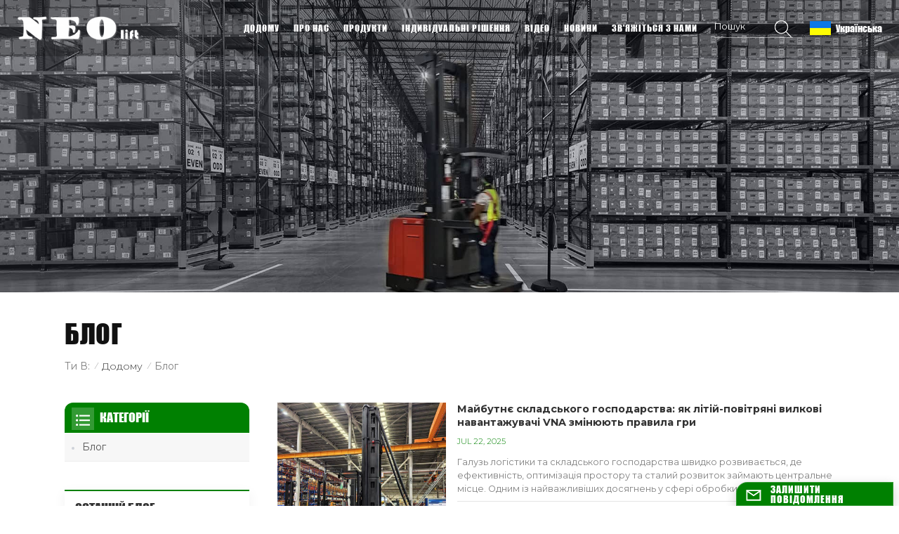

--- FILE ---
content_type: text/html; charset=UTF-8
request_url: https://uk.neoforklift.com/blog
body_size: 19253
content:
<!DOCTYPE html PUBLIC "-//W3C//DTD XHTML 1.0 Transitional//EN" "http://www.w3.org/TR/xhtml1/DTD/xhtml1-transitional.dtd">
<html xmlns="http://www.w3.org/1999/xhtml">
<head>
<meta http-equiv="X-UA-Compatible" content="IE=edge">
<meta name="viewport" content="width=device-width,initial-scale=1,minimum-scale=1,maximum-scale=1,user-scalable=no,viewport-fit=cover">
<meta http-equiv="Content-Type" content="text/html; charset=utf-8" />
<meta http-equiv="X-UA-Compatible" content="IE=edge,Chrome=1" />
<meta http-equiv="X-UA-Compatible" content="IE=9" />
<meta http-equiv="Content-Type" content="text/html; charset=utf-8" />
	<meta name="google-site-verification" content="3_WnF-66baeCuLApdBIf981Q8RQAbHphK1UHLZ2nVKk" />
<meta name="yandex-verification" content="9f84123d72c38f0c" />
	<meta name="csrf-token" content="Kpx2SCNs2HVpQKKCMS4gN1lnBsCASUfirDJD3XvF">
	<title>Блоги - електричні портативні штабелери, ручні візки для піддонів, візки з вузькими проходами - Shanghai Zon-Cho Huge Science And Technology Co., Ltd.</title>
	<meta name="description" content="Оптові електричні навантажувачі, 4-колісні електричні навантажувачі, міні-річтраки" />
	<meta name="keywords" content="Продам широкий вибір навантажувачів. Замовляйте ідеальні дизельні штабелери, ручні палетні візки та револьверні візки з вузькими проходами, щоб допомогти вам із транспортуванням матеріалів." />
	<link rel="shortcut icon" href="https://uk.neoforklift.com/storage/uploads/images/202210/19/1666171703_eozPgKBKSA.png" type="image/png">
	<link type="text/css" rel="stylesheet" href="https://uk.neoforklift.com/images/moban.css">
			<link rel="alternate" hreflang="en" href="https://www.neoforklift.com/blog" />
			<link rel="alternate" hreflang="fr" href="https://fr.neoforklift.com/blog" />
			<link rel="alternate" hreflang="ru" href="https://ru.neoforklift.com/blog" />
			<link rel="alternate" hreflang="es" href="https://es.neoforklift.com/blog" />
			<link rel="alternate" hreflang="pt" href="https://pt.neoforklift.com/blog" />
			<link rel="alternate" hreflang="tr" href="https://tr.neoforklift.com/blog" />
			<link rel="alternate" hreflang="vi" href="https://vi.neoforklift.com/blog" />
			<link rel="alternate" hreflang="ar" href="https://ar.neoforklift.com/blog" />
			<link rel="alternate" hreflang="uk" href="https://uk.neoforklift.com/blog" />
			<link rel="alternate" hreflang="ro" href="https://ro.neoforklift.com/blog" />
	
<link type="text/css" rel="stylesheet" href="https://uk.neoforklift.com/front/css/bootstrap.css">
<link type="text/css" rel="stylesheet" href="https://uk.neoforklift.com/front/css/style.css">
<link rel="preconnect" href="https://fonts.googleapis.com">
<link rel="preconnect" href="https://fonts.gstatic.com" crossorigin>
<link href="https://fonts.googleapis.com/css2?family=Montserrat:wght@300;400;500;600;700;800&display=swap" rel="stylesheet">
<script type="text/javascript" src="https://uk.neoforklift.com/front/js/jquery-1.8.3.js"></script>
<script type="text/javascript" src="https://uk.neoforklift.com/front/js/bootstrap.min.js"></script>
<script type="text/javascript" src="https://uk.neoforklift.com/front/js/swiper.min.js"></script> 
<script type="text/javascript">
	//fixed-nav
	$(document).on("scroll",function(){
		if($(document).scrollTop()>20){ 
			$("header").removeClass("large").addClass("small");
		}
		else{
			$("header").removeClass("small").addClass("large");
		}
	});
</script>
 
<!--[if ie9]
<script src="https://uk.neoforklift.com/front/js/html5shiv.min.js"></script>
<script src="https://uk.neoforklift.com/front/js/respond.min.js"></script>
-->

<!--[if IE 8]>
    <script src="https://oss.maxcdn.com/libs/html5shiv/3.7.0/html5shiv.js"></script>
    <script src="https://oss.maxcdn.com/libs/respond.js/1.3.0/respond.min.js"></script>
<![endif]-->

	<script>
		if( /Android|webOS|iPhone|iPad|iPod|BlackBerry|IEMobile|Opera Mini/i.test(navigator.userAgent) ) {
			$(function () {
				$('.phone img').attr("style","");
				$(".phone img").attr("width","");
				$(".phone img").attr("height","");

			})
		}
	</script>
	<!-- Google Tag Manager -->
<script>(function(w,d,s,l,i){w[l]=w[l]||[];w[l].push({'gtm.start':
new Date().getTime(),event:'gtm.js'});var f=d.getElementsByTagName(s)[0],
j=d.createElement(s),dl=l!='dataLayer'?'&l='+l:'';j.async=true;j.src=
'https://www.googletagmanager.com/gtm.js?id='+i+dl;f.parentNode.insertBefore(j,f);
})(window,document,'script','dataLayer','GTM-N2TSZ37');</script>
<!-- End Google Tag Manager -->
	
		
			
		
		        <style>
			.mainmenu>nav>ul>li{ padding-right: 0.4rem}
			.mainmenu>nav>ul>li>a{ font-size: 0.18rem}
			.pro_content .list li .column>.title{    font-family: 'Montserrat', sans-serif; font-weight: 600;}
			
			@media  only screen and (max-width: 1640px) { 
	 
			.mainmenu>nav>ul>li{ padding-right: 0.3rem} 
				}
			@media  only screen and (max-width: 1440px) { 
				.header_search{ margin-left: 0.3rem}
			.mainmenu>nav>ul>li{ padding-right: 0.2rem} 
				}
			@media  only screen and (max-width: 1299px) { 
			.mainmenu>nav>ul>li{ padding-right: 0.2rem} 
			.mainmenu>nav>ul>li>a{ font-size: 0.16rem}
	.header .container{ padding: 0 0.3rem}
			
			}
			@media  only screen and (max-width: 1049px) { 
			.mainmenu>nav>ul>li{ padding-right: 0.15rem} 
			.mainmenu>nav>ul>li>a{ font-size: 0.15rem}
			.header .container{ padding: 0 0.15rem}
				.language{    padding-left: 0.2rem;}
				.header_search{ margin-left: 0.2rem}
			}
			
			@media  only screen and (max-width: 992px) {
			.header .container{ padding: 0}
				
				
			}
			#online_qq_tab #floatShow{ width: 2.8rem}
			@media  only screen and (max-width: 1124px) { 
			#online_qq_tab #floatShow{width: 2.8rem; }
 			}
        </style>
    	</head>

<body>
<svg version="1.1" class="hidden">
	<symbol id="icon-home" viewBox="0 0 1024 1024" >
		<path d="M840.192497 1024h-178.309309a64.604822 64.604822 0 0 1-64.604823-64.604822V646.06179H419.615104v311.395243a64.604822 64.604822 0 0 1-64.604822 64.604822H181.22331a64.604822 64.604822 0 0 1-64.604822-64.604822V525.250772H76.563498a58.14434 58.14434 0 0 1-58.790388-38.762893A64.604822 64.604822 0 0 1 31.340122 416.068622L470.652914 18.102917a64.604822 64.604822 0 0 1 89.800703 0l432.852309 396.673609a64.604822 64.604822 0 0 1-45.869424 109.828198h-44.577327v436.728598a64.604822 64.604822 0 0 1-62.666678 62.666678zM422.199297 585.979305h179.601406a64.604822 64.604822 0 0 1 64.604822 64.604822v313.333388h175.725117V465.168287h109.182149L515.876289 64.618389 76.563498 462.584094h107.890053v501.333421h178.955358v-310.749195a64.604822 64.604822 0 0 1 58.790388-67.189015z" p-id="2464"></path>
	</symbol>
	<symbol id="icon-product" viewBox="0 0 1024 1024" >
		<path d="M491.093 444.587c-21.76 0-42.538-4.31-58.624-12.246L112.085 274.688c-21.93-10.795-34.56-28.117-34.688-47.488-0.128-19.627 12.587-37.376 34.902-48.725L436.053 14.08C453.12 5.419 475.093 0.683 498.005 0.683c21.76 0 42.539 4.352 58.624 12.245l320.384 157.653c21.931 10.795 34.56 28.16 34.688 47.531 0.128 19.627-12.586 37.376-34.901 48.683L553.045 431.189c-17.066 8.662-39.04 13.44-61.994 13.44zM135.68 226.688l320.427 157.696c8.704 4.267 21.418 6.741 34.901 6.741 14.464 0 28.203-2.773 37.76-7.637l323.755-164.395a22.699 22.699 0 0 0 0.81-0.426L532.907 61.013c-8.704-4.266-21.462-6.784-34.944-6.784-14.422 0-28.16 2.774-37.718 7.638L136.533 226.219a98.816 98.816 0 0 0-0.81 0.426z m288.853 796.672c-11.093 0-22.613-2.944-34.432-8.661l-0.682-0.384-286.294-150.187c-34.261-16.939-60.074-53.205-60.074-84.48V374.741c0-28.373 20.864-48.981 49.536-48.981 11.093 0 22.613 2.901 34.432 8.661l0.682 0.342 286.294 150.186c34.261 16.939 60.074 53.206 60.074 84.523v404.907c0 28.373-20.821 48.981-49.536 48.981z m-10.624-56.661c2.688 1.28 4.864 2.048 6.571 2.517V569.515c0-8.662-12.075-27.648-30.379-36.608l-0.682-0.342L103.21 382.38a35.84 35.84 0 0 0-6.571-2.475v399.701c0 8.662 12.117 27.648 30.379 36.608l0.682 0.342L413.91 966.74z m164.566 56.661c-28.715 0-49.494-20.608-49.494-48.981V569.472c0-31.317 25.771-67.584 60.032-84.48l286.976-150.57c11.776-5.76 23.339-8.662 34.432-8.662 28.672 0 49.494 20.608 49.494 48.981v404.864c0 31.318-25.771 67.584-60.032 84.48L612.907 1014.7a78.592 78.592 0 0 1-34.432 8.661zM899.84 382.379L612.95 532.907c-18.305 8.96-30.422 27.946-30.422 36.608v399.701a36.992 36.992 0 0 0 6.613-2.517L876.032 816.17c18.261-8.918 30.379-27.904 30.379-36.566V379.904a36.395 36.395 0 0 0-6.571 2.475z" p-id="3372"></path>
	</symbol>
	<symbol id="icon-whatsapp" viewBox="0 0 1024 1024" >
		<path d="M713.5 599.9c-10.9-5.6-65.2-32.2-75.3-35.8-10.1-3.8-17.5-5.6-24.8 5.6-7.4 11.1-28.4 35.8-35 43.3-6.4 7.4-12.9 8.3-23.8 2.8-64.8-32.4-107.3-57.8-150-131.1-11.3-19.5 11.3-18.1 32.4-60.2 3.6-7.4 1.8-13.7-1-19.3-2.8-5.6-24.8-59.8-34-81.9-8.9-21.5-18.1-18.5-24.8-18.9-6.4-0.4-13.7-0.4-21.1-0.4-7.4 0-19.3 2.8-29.4 13.7-10.1 11.1-38.6 37.8-38.6 92s39.5 106.7 44.9 114.1c5.6 7.4 77.7 118.6 188.4 166.5 70 30.2 97.4 32.8 132.4 27.6 21.3-3.2 65.2-26.6 74.3-52.5 9.1-25.8 9.1-47.9 6.4-52.5-2.7-4.9-10.1-7.7-21-13z m211.7-261.5c-22.6-53.7-55-101.9-96.3-143.3-41.3-41.3-89.5-73.8-143.3-96.3C630.6 75.7 572.2 64 512 64h-2c-60.6 0.3-119.3 12.3-174.5 35.9-53.3 22.8-101.1 55.2-142 96.5-40.9 41.3-73 89.3-95.2 142.8-23 55.4-34.6 114.3-34.3 174.9 0.3 69.4 16.9 138.3 48 199.9v152c0 25.4 20.6 46 46 46h152.1c61.6 31.1 130.5 47.7 199.9 48h2.1c59.9 0 118-11.6 172.7-34.3 53.5-22.3 101.6-54.3 142.8-95.2 41.3-40.9 73.8-88.7 96.5-142 23.6-55.2 35.6-113.9 35.9-174.5 0.3-60.9-11.5-120-34.8-175.6z m-151.1 438C704 845.8 611 884 512 884h-1.7c-60.3-0.3-120.2-15.3-173.1-43.5l-8.4-4.5H188V695.2l-4.5-8.4C155.3 633.9 140.3 574 140 513.7c-0.4-99.7 37.7-193.3 107.6-263.8 69.8-70.5 163.1-109.5 262.8-109.9h1.7c50 0 98.5 9.7 144.2 28.9 44.6 18.7 84.6 45.6 119 80 34.3 34.3 61.3 74.4 80 119 19.4 46.2 29.1 95.2 28.9 145.8-0.6 99.6-39.7 192.9-110.1 262.7z" p-id="2166"></path>
	</symbol>
	<symbol id="icon-contact" viewBox="0 0 1024 1024">
		<path d="M639.892491 415.930119 383.935495 415.930119c-17.717453 0-31.994625-14.277171-31.994625-31.994625s14.277171-31.994625 31.994625-31.994625L639.892491 351.94087c17.717453 0 31.994625 14.277171 31.994625 31.994625S657.609945 415.930119 639.892491 415.930119z" p-id="2187"></path><path d="M579.17151 543.908618 383.935495 543.908618c-17.717453 0-31.994625-14.277171-31.994625-31.994625S366.390055 479.919368 383.935495 479.919368l195.236015 0c17.717453 0 31.994625 14.277171 31.994625 31.994625S596.888964 543.908618 579.17151 543.908618z" p-id="2188"></path><path d="M962.246934 447.924744c0-211.74937-200.912481-383.935495-447.924744-383.935495S66.225433 236.175374 66.225433 447.924744c0 116.453553 62.957164 226.026541 172.874181 300.680665 14.621199 9.976818 34.574836 6.192508 44.379641-8.428691 9.976818-14.621199 6.192508-34.574836-8.428691-44.379641-92.027549-62.441122-144.835881-152.74853-144.835881-247.700319 0-176.486477 172.186125-319.946246 383.935495-319.946246s383.935495 143.631782 383.935495 319.946246-172.186125 319.946246-383.935495 319.946246c-2.064169 0-3.612296 0.688056-5.504452 1.204099-15.137242-2.752226-30.446498 5.160423-35.778935 20.125651-6.192508 17.373425-46.44381 46.615824-94.091718 73.794053 17.373425-58.140769 9.116748-70.697799 3.440282-78.954477-6.70855-9.976818-17.889467-15.997312-29.930455-15.997312-17.717453 0-31.994625 14.277171-31.994625 31.994625 0 5.84848 1.548127 11.180917 4.300353 15.997312-3.268268 18.233496-17.201411 60.892995-33.026709 99.768184-4.988409 12.040988-2.064169 25.974131 7.396607 35.090879 6.020494 5.84848 14.105157 8.944734 22.18982 8.944734 4.300353 0 8.77272-0.860071 13.073072-2.752226 36.466991-16.341341 147.588107-69.149672 187.667395-125.570301C765.290778 828.075928 962.246934 657.609945 962.246934 447.924744z" p-id="2189"></path>
	</symbol>
	<symbol id="icon-message" viewBox="0 0 1024 1024">
		<path d="M896.17 334.19c-17.67 0-32 14.33-32 32v401.66H162.31V256.1h516.23c17.67 0 32-14.33 32-32s-14.33-32-32-32H130.31c-17.67 0-32 14.33-32 32v575.75c0 17.67 14.33 32 32 32h765.87c17.67 0 32-14.33 32-32V366.19c-0.01-17.67-14.33-32-32.01-32z" p-id="11578"></path><path d="M640.2 383.79c0-17.67-14.33-32-32-32H288.1c-17.67 0-32 14.33-32 32s14.33 32 32 32h320.1c17.67 0 32-14.33 32-32zM288.34 512.09c-17.67 0-32 14.33-32 32s14.33 32 32 32h191.57c17.67 0 32-14.33 32-32s-14.33-32-32-32H288.34zM539.38 698.56a31.79 31.79 0 0 0 17.67 5.34c10.36 0 20.53-5.03 26.69-14.3l297.05-447.38c9.78-14.72 5.76-34.58-8.96-44.36-14.72-9.78-34.58-5.77-44.36 8.96L530.42 654.2c-9.77 14.72-5.76 34.58 8.96 44.36z" p-id="11579"></path>
	</symbol>
	<symbol id="icon-tel" viewBox="0 0 1024 1024" >
		<path d="M762 564c-68.5 0-130.5 34.5-166.6 91.4-118-14.9-211.2-110.8-222.7-229.3C427 389.5 460 328.5 460 262c0-109.2-88.9-198-198-198-109.2 0-198 88.8-198 198 0 369.3 389.6 698 696.8 698h1.3c109.1-0.3 197.9-89.1 197.9-198 0-109.1-88.8-198-198-198z m-0.1 332h-1.1C485.9 896 128 586.8 128 262c0-72.1 61.9-134 134-134s134 61.9 134 134c0 48.9-22.2 95.3-65.6 117.9l-20.5 11.6 0.5 16.9c3.7 169.3 131.1 306 300.2 313.8h21.1l7.7-17c22-45.6 72.1-77.2 122.6-77.2 72.1 0 134 61.9 134 134 0 71.9-61.9 133.8-134.1 134z" p-id="3419"></path>
	</symbol>
	<symbol id="fixed-email-close" viewBox="0 0 800 800">
		<g transform="matrix(1.000730037689209,0,0,1.0236200094223022,399,310.5)" opacity="1" style="display: block;"><g opacity="1" transform="matrix(1,0,0,1,0,0)"><path stroke-linecap="butt" stroke-linejoin="miter" fill-opacity="0" stroke-miterlimit="3" stroke="rgb(255,255,255)" stroke-opacity="1" stroke-width="40" d=" M-255.25,-31.75 C-255.25,-31.75 255.2519989013672,-31.746999740600586 255.2519989013672,-31.746999740600586"></path></g></g><g transform="matrix(1,0,0,1,400,329.531005859375)" opacity="1" style="display: block;"><g opacity="1" transform="matrix(1,0,0,1,0,0)"><path fill="rgb(255,255,255)" fill-opacity="1" d=" M-0.5,127 C-0.5,127 -236.5,-33.5 -236.5,-33.5 C-236.5,-33.5 -236,287 -236,287 C-236,287 234.5,287 234.5,287 C234.5,287 234.5,-33 234.5,-33 C234.5,-33 -0.5,127 -0.5,127z"></path><path stroke-linecap="butt" stroke-linejoin="miter" fill-opacity="0" stroke-miterlimit="3" stroke="rgb(255,255,255)" stroke-opacity="1" stroke-width="40" d=" M-0.5,127 C-0.5,127 -236.5,-33.5 -236.5,-33.5 C-236.5,-33.5 -236,287 -236,287 C-236,287 234.5,287 234.5,287 C234.5,287 234.5,-33 234.5,-33 C234.5,-33 -0.5,127 -0.5,127z"></path></g></g><g transform="matrix(1,0,0,1,399,593.875)" opacity="1" style="display: block;"><g opacity="1" transform="matrix(1,0,0,1,0,0)"><path fill-opacity="1" d=" M-156,28.5 C-156,28.5 -156,-142 -156,-142 C-156,-142 155,-142 155,-142 C155,-142 155,27 155,27"></path><path stroke-linecap="butt" stroke-linejoin="miter" fill-opacity="0" stroke-miterlimit="3" stroke="rgb(255,255,255)" stroke-opacity="1" stroke-width="40" d=" M-156,28.5 C-156,28.5 -156,-142 -156,-142 C-156,-142 155,-142 155,-142 C155,-142 155,27 155,27"></path></g><g opacity="1" transform="matrix(0.9261299967765808,0,0,1,0,0)"><path fill-opacity="1" d=" M-124,-21 C-124,-21 -1,-21 -1,-21 M-124,-83 C-124,-83 118,-83 118,-83"></path><path stroke-linecap="butt" stroke-linejoin="miter" fill-opacity="0" stroke-miterlimit="3" stroke="rgb(255,255,255)" stroke-opacity="1" stroke-width="40" d=" M-124,-21 C-124,-21 -1,-21 -1,-21 M-124,-83 C-124,-83 118,-83 118,-83"></path></g></g><g transform="matrix(1,0,0,1,400,329.531005859375)" opacity="1" style="display: block;"><g opacity="1" transform="matrix(1,0,0,1,0,0)"><path fill="rgb(0,128,1)" fill-opacity="1" d=" M-0.5,127 C-0.5,127 -236.5,-33.5 -236.5,-33.5 C-236.5,-33.5 -236,287 -236,287 C-236,287 234.5,287 234.5,287 C234.5,287 234.5,-33 234.5,-33 C234.5,-33 -0.5,127 -0.5,127z"></path><path stroke-linecap="butt" stroke-linejoin="miter" fill-opacity="0" stroke-miterlimit="3" stroke="rgb(255,255,255)" stroke-opacity="1" stroke-width="40" d=" M-0.5,127 C-0.5,127 -236.5,-33.5 -236.5,-33.5 C-236.5,-33.5 -236,287 -236,287 C-236,287 234.5,287 234.5,287 C234.5,287 234.5,-33 234.5,-33 C234.5,-33 -0.5,127 -0.5,127z"></path></g></g>
	</symbol>
	<symbol id="fixed-email-open" viewBox="0 0 800 800">
		<g transform="matrix(1.000730037689209,0,0,1.0236200094223022,399,310.5)" opacity="1" style="display: block;"><g opacity="1" transform="matrix(1,0,0,1,0,0)"><path stroke-linecap="butt" stroke-linejoin="miter" fill-opacity="0" stroke-miterlimit="3" stroke="rgb(255,255,255)" stroke-opacity="1" stroke-width="40" d=" M-255.25,-31.75 C-255.25,-31.75 255.2519989013672,-31.746999740600586 255.2519989013672,-31.746999740600586"></path></g></g><g transform="matrix(1,0,0,1,400,329.531005859375)" opacity="1" style="display: block;"><g opacity="1" transform="matrix(1,0,0,1,0,0)"><path fill="rgb(255,255,255)" fill-opacity="1" d=" M21.8818416595459,-207.9999237060547 C21.8818416595459,-207.9999237060547 -236.5,-33.5 -236.5,-33.5 C-236.5,-33.5 -236,287 -236,287 C-236,287 234.5,287 234.5,287 C234.5,287 234.5,-33 234.5,-33 C234.5,-33 21.8818416595459,-207.9999237060547 21.8818416595459,-207.9999237060547z"></path><path stroke-linecap="butt" stroke-linejoin="miter" fill-opacity="0" stroke-miterlimit="3" stroke="rgb(255,255,255)" stroke-opacity="1" stroke-width="40" d=" M21.8818416595459,-207.9999237060547 C21.8818416595459,-207.9999237060547 -236.5,-33.5 -236.5,-33.5 C-236.5,-33.5 -236,287 -236,287 C-236,287 234.5,287 234.5,287 C234.5,287 234.5,-33 234.5,-33 C234.5,-33 21.8818416595459,-207.9999237060547 21.8818416595459,-207.9999237060547z"></path></g></g><g transform="matrix(1,0,0,1,399,327.875)" opacity="1" style="display: block;"><g fill="rgb(0,128,1)" opacity="1" transform="matrix(1,0,0,1,0,0)"><path fill-opacity="1" d=" M-156,28.5 C-156,28.5 -156,-142 -156,-142 C-156,-142 155,-142 155,-142 C155,-142 155,27 155,27"></path><path stroke-linecap="butt" stroke-linejoin="miter" fill-opacity="0" stroke-miterlimit="3" stroke="rgb(255,255,255)" stroke-opacity="1" stroke-width="40" d=" M-156,28.5 C-156,28.5 -156,-142 -156,-142 C-156,-142 155,-142 155,-142 C155,-142 155,27 155,27"></path></g><g opacity="1" transform="matrix(0.9261299967765808,0,0,1,0,0)"><path fill="rgb(255,255,255)" fill-opacity="1" d=" M-124,-21 C-124,-21 -1,-21 -1,-21 M-124,-83 C-124,-83 118,-83 118,-83"></path><path stroke-linecap="butt" stroke-linejoin="miter" fill-opacity="0" stroke-miterlimit="3" stroke="rgb(255,255,255)" stroke-opacity="1" stroke-width="40" d=" M-124,-21 C-124,-21 -1,-21 -1,-21 M-124,-83 C-124,-83 118,-83 118,-83"></path></g></g><g transform="matrix(1,0,0,1,400,329.531005859375)" opacity="1" style="display: block;"><g opacity="1" transform="matrix(1,0,0,1,0,0)"><path fill="rgb(0,128,1)" fill-opacity="1" d=" M-0.5,127 C-0.5,127 -236.5,-33.5 -236.5,-33.5 C-236.5,-33.5 -236,287 -236,287 C-236,287 234.5,287 234.5,287 C234.5,287 234.5,-33 234.5,-33 C234.5,-33 -0.5,127 -0.5,127z"></path><path stroke-linecap="butt" stroke-linejoin="miter" fill-opacity="0" stroke-miterlimit="3" stroke="rgb(255,255,255)" stroke-opacity="1" stroke-width="40" d=" M-0.5,127 C-0.5,127 -236.5,-33.5 -236.5,-33.5 C-236.5,-33.5 -236,287 -236,287 C-236,287 234.5,287 234.5,287 C234.5,287 234.5,-33 234.5,-33 C234.5,-33 -0.5,127 -0.5,127z"></path></g></g>
	</symbol>
	<symbol id="icon-address" viewBox="0 0 1024 1024">
		<path d="M751.2 543.2c-148 0-268.8-120.8-268.8-269.6S602.4 4 751.2 4c148 0 268.8 120.8 268.8 269.6s-120.8 269.6-268.8 269.6z m0-507.2c-130.4 0-236.8 106.4-236.8 237.6s106.4 237.6 236.8 237.6 236.8-106.4 236.8-237.6S881.6 36 751.2 36z" p-id="8102"></path><path d="M537.6 1020h-440c-51.2 0-93.6-42.4-93.6-93.6V128C4 76 45.6 34.4 97.6 34.4h440c25.6 0 49.6 10.4 68 29.6 3.2 3.2 4.8 8 4 12 0 4.8-2.4 8.8-5.6 11.2-56.8 45.6-89.6 113.6-89.6 186.4 0 81.6 40.8 156.8 109.6 200.8 4.8 3.2 7.2 8 7.2 13.6v438.4c0 51.2-41.6 93.6-93.6 93.6zM97.6 66.4C64 66.4 36 94.4 36 128v797.6c0 34.4 27.2 61.6 61.6 61.6h440c33.6 0 61.6-28 61.6-61.6V496c-73.6-50.4-116.8-132.8-116.8-222.4 0-76 31.2-147.2 87.2-198.4-9.6-5.6-20-8.8-31.2-8.8H97.6z" p-id="8103"></path><path d="M759.2 414.4h-0.8c-3.2-0.8-6.4-3.2-7.2-6.4l-19.2-119.2-118.4-19.2c-3.2-0.8-6.4-3.2-6.4-7.2-0.8-3.2 1.6-7.2 4.8-8L856 154.4c3.2-1.6 6.4-0.8 8.8 1.6 2.4 2.4 3.2 5.6 1.6 8.8L766.4 409.6c-0.8 3.2-4 4.8-7.2 4.8zM644.8 258.4l96 15.2c3.2 0.8 6.4 3.2 6.4 6.4l15.2 96.8 81.6-200-199.2 81.6zM250.4 816c-4.8 0-8-3.2-8-8v-74.4c0.8-22.4 1.6-45.6-6.4-67.2-7.2-21.6-22.4-39.2-37.6-58.4-4.8-5.6-9.6-11.2-13.6-16.8-60.8-78.4-76.8-176.8-40-250.4 36-72.8 112-110.4 193.6-146.4l139.2-60.8c4-1.6 8.8 0 10.4 4 1.6 4 0 8.8-4 10.4l-139.2 60.8c-78.4 34.4-152 71.2-185.6 138.4-33.6 68-19.2 160 38.4 233.6 4 5.6 8.8 11.2 13.6 16.8 16 19.2 32 39.2 40.8 63.2 8 24 8 50.4 7.2 72.8v73.6c-0.8 5.6-4.8 8.8-8.8 8.8z" p-id="8104"></path><path d="M615.2 829.6H20c-4.8 0-8-3.2-8-8s3.2-8 8-8h595.2c4.8 0 8 3.2 8 8 0 4-4 8-8 8zM388.8 924H246.4c-4.8 0-8-3.2-8-8s3.2-8 8-8h143.2c4.8 0 8 3.2 8 8-0.8 4-4 8-8.8 8z" p-id="8105"></path>
	 </symbol>
</svg>
<header class="large">
 
 
<div class="header clearfix">
	<div class="container">
		<div class=" clearfix">

							<div id="logo">
					<a href="/" class="logo_img"><img  class="logo_w" src="https://uk.neoforklift.com/front/images/logo.png" alt="Shanghai Zon-Cho Huge Science And Technology Co., Ltd." />
						<img class="logo_c" src="https://uk.neoforklift.com/storage/uploads/images/202210/19/1666171696_Y45VrexsX7.png" alt="Shanghai Zon-Cho Huge Science And Technology Co., Ltd.">
					</a>
				</div>
						<!--手机端隐藏-->
			<div class="head_right">
				 	
				<ul class="language">
				<li>
					<div class="menu">
						<em class="menu-title">
																																																																																																																																																<img src="https://uk.neoforklift.com/storage/uploads/images/202210/19/1666171884_EieIX7oYw8.jpg">
									<p>Українська</p>
																																				</em>
						<div class="menu-dropdown">
							<ul class="list clearfix">
																	<li><a href="https://www.neoforklift.com/blog"><img src="https://uk.neoforklift.com/storage/uploads/images/202210/19/1666171775_mP7woxCaU5.jpg"><p>English</p></a></li>
																	<li><a href="https://fr.neoforklift.com/blog"><img src="https://uk.neoforklift.com/storage/uploads/images/202210/19/1666171785_TvV2w1fNzU.jpg"><p>français</p></a></li>
																	<li><a href="https://ru.neoforklift.com/blog"><img src="https://uk.neoforklift.com/storage/uploads/images/202210/19/1666171809_9eO0ktjwYe.jpg"><p>русский</p></a></li>
																	<li><a href="https://es.neoforklift.com/blog"><img src="https://uk.neoforklift.com/storage/uploads/images/202210/19/1666171795_sFDa1AlNr7.jpg"><p>español</p></a></li>
																	<li><a href="https://pt.neoforklift.com/blog"><img src="https://uk.neoforklift.com/storage/uploads/images/202210/19/1666171822_9MXMdtjX5B.jpg"><p>português</p></a></li>
																	<li><a href="https://tr.neoforklift.com/blog"><img src="https://uk.neoforklift.com/storage/uploads/images/202210/19/1666171838_l1rXNDeUfW.jpg"><p>Türkçe</p></a></li>
																	<li><a href="https://vi.neoforklift.com/blog"><img src="https://uk.neoforklift.com/storage/uploads/images/202210/19/1666171854_mVZ4Fng4Ll.jpg"><p>Tiếng việt</p></a></li>
																	<li><a href="https://ar.neoforklift.com/blog"><img src="https://uk.neoforklift.com/storage/uploads/images/202210/19/1666171871_9SLsD3W5BZ.jpg"><p>العربية</p></a></li>
																	<li><a href="https://uk.neoforklift.com/blog"><img src="https://uk.neoforklift.com/storage/uploads/images/202210/19/1666171884_EieIX7oYw8.jpg"><p>Українська</p></a></li>
																	<li><a href="https://ro.neoforklift.com/blog"><img src="https://uk.neoforklift.com/storage/uploads/images/202210/19/1666172054_6fTWQrZgIE.jpg"><p>română</p></a></li>
															</ul>
						</div>
					</div>
				</li>
			</ul>
			
				<div class="header_search clearfix">
					<form action="https://uk.neoforklift.com/search" method="get">
						<input name="search_keyword" type="text" class="form-control" placeholder="Пошук">
						<button type="submit" class="search_btn">
							<input type="submit" class="btn_search5" value="">
						</button>
					</form>
				</div>	
			<div class="nav_content clearfix">
				 
				<div class="mainmenu-area">
				<div class="mainmenu-left visible-lg visible-md">
					<div class="mainmenu">
						<nav>
							<ul class="clearfix">
								<li class=""><a href="/">додому</a></li>

																									<li class=""><a href="about-us">Про нас</a>
																			</li>
								
								<li class="product_vmegamenu "><a href="https://uk.neoforklift.com/products">Продукти</a>
									<div class="vmegamenu"><ul class="vmegamenu_box cleafix">
																							<li  >
													<div class="top">
														<a href="https://uk.neoforklift.com/electric-counterbalance-forklift" class="title">Електричний вилковий навантажувач</a>
													</div>
																									</li>
																							<li  >
													<div class="top">
														<a href="https://uk.neoforklift.com/ic-forklift" class="title">IC навантажувач</a>
													</div>
																									</li>
																							<li  >
													<div class="top">
														<a href="https://uk.neoforklift.com/material-handling-equipment" class="title">Транспортно-розвантажувальне обладнання</a>
													</div>
																									</li>
																							<li  >
													<div class="top">
														<a href="https://uk.neoforklift.com/vna-forklift" class="title">Вилковий навантажувач VNA</a>
													</div>
																									</li>
																							<li  >
													<div class="top">
														<a href="https://uk.neoforklift.com/reach-truck" class="title">Річтрак</a>
													</div>
																									</li>
																							<li  >
													<div class="top">
														<a href="https://uk.neoforklift.com/electric-order-picker" class="title">Електричний комплектувач замовлень</a>
													</div>
																									</li>
																							<li  >
													<div class="top">
														<a href="https://uk.neoforklift.com/custom-forklift-solutions" class="title">Індивідуальні рішення для навантажувачів</a>
													</div>
																									</li>
																					</ul></div>
								</li>


																									<li class=""><a href="custom-solutions">Індивідуальні рішення</a>

											<div class="vmegamenu">
												<ul class="vmegamenu">
																																																									<li><a href="solutions">Рішення</a></li>
																										</ul>
											</div>

									</li>
																																	<li class=""><a href="videos">Відео</a>
																			</li>
																																	<li class=""><a href="news">Новини</a>
																			</li>
																																	<li class=""><a href="contact-us">Зв&#039;яжіться з нами</a>
																			</li>
															</ul>
						</nav>
					</div>
				</div>
			</div>
			
			</div>	 
			
			</div>	
			<!---->
			
			<div class="wrapper">
				<nav id="main-nav">
					<ul class="first-nav">
						<li class="nav_logo">
							<a href="/"><img src="https://uk.neoforklift.com/storage/uploads/images/202210/19/1666171696_Y45VrexsX7.png" alt="Shanghai Zon-Cho Huge Science And Technology Co., Ltd."></a>
						</li>
						<li>
							<a href="https://uk.neoforklift.com">додому</a>
						</li>
					</ul>
					<ul class="second-nav">
																			<li><a href="about-us">Про нас</a>
															</li>
						
						<li><a href="https://uk.neoforklift.com/products">Продукти</a>
							<ul class="nav_child">
																	<li><a href="https://uk.neoforklift.com/electric-counterbalance-forklift">Електричний вилковий навантажувач</a>
																			</li>
																	<li><a href="https://uk.neoforklift.com/ic-forklift">IC навантажувач</a>
																			</li>
																	<li><a href="https://uk.neoforklift.com/material-handling-equipment">Транспортно-розвантажувальне обладнання</a>
																			</li>
																	<li><a href="https://uk.neoforklift.com/vna-forklift">Вилковий навантажувач VNA</a>
																			</li>
																	<li><a href="https://uk.neoforklift.com/reach-truck">Річтрак</a>
																			</li>
																	<li><a href="https://uk.neoforklift.com/electric-order-picker">Електричний комплектувач замовлень</a>
																			</li>
																	<li><a href="https://uk.neoforklift.com/custom-forklift-solutions">Індивідуальні рішення для навантажувачів</a>
																			</li>
															</ul>
						</li>



																			<li><a href="custom-solutions">Індивідуальні рішення</a>

									<ul class="nav_child">
																																													<li><a href="solutions">Рішення</a></li>
											
									</ul>

							</li>
																									<li class=""><a href="videos">Відео</a>
															</li>
																									<li class=""><a href="news">Новини</a>
															</li>
																									<li><a href="contact-us">Зв&#039;яжіться з нами</a>
															</li>
											</ul>
					<ul class="select_lan clearfix">
						<li class="title">Оберіть мову <i class="fa fa-angle-double-down"></i></li>
													<li><a href="https://www.neoforklift.com/blog"><img src="https://uk.neoforklift.com/storage/uploads/images/202210/19/1666171775_mP7woxCaU5.jpg"><p>English</p></a></li>
													<li><a href="https://fr.neoforklift.com/blog"><img src="https://uk.neoforklift.com/storage/uploads/images/202210/19/1666171785_TvV2w1fNzU.jpg"><p>français</p></a></li>
													<li><a href="https://ru.neoforklift.com/blog"><img src="https://uk.neoforklift.com/storage/uploads/images/202210/19/1666171809_9eO0ktjwYe.jpg"><p>русский</p></a></li>
													<li><a href="https://es.neoforklift.com/blog"><img src="https://uk.neoforklift.com/storage/uploads/images/202210/19/1666171795_sFDa1AlNr7.jpg"><p>español</p></a></li>
													<li><a href="https://pt.neoforklift.com/blog"><img src="https://uk.neoforklift.com/storage/uploads/images/202210/19/1666171822_9MXMdtjX5B.jpg"><p>português</p></a></li>
													<li><a href="https://tr.neoforklift.com/blog"><img src="https://uk.neoforklift.com/storage/uploads/images/202210/19/1666171838_l1rXNDeUfW.jpg"><p>Türkçe</p></a></li>
													<li><a href="https://vi.neoforklift.com/blog"><img src="https://uk.neoforklift.com/storage/uploads/images/202210/19/1666171854_mVZ4Fng4Ll.jpg"><p>Tiếng việt</p></a></li>
													<li><a href="https://ar.neoforklift.com/blog"><img src="https://uk.neoforklift.com/storage/uploads/images/202210/19/1666171871_9SLsD3W5BZ.jpg"><p>العربية</p></a></li>
													<li><a href="https://uk.neoforklift.com/blog"><img src="https://uk.neoforklift.com/storage/uploads/images/202210/19/1666171884_EieIX7oYw8.jpg"><p>Українська</p></a></li>
													<li><a href="https://ro.neoforklift.com/blog"><img src="https://uk.neoforklift.com/storage/uploads/images/202210/19/1666172054_6fTWQrZgIE.jpg"><p>română</p></a></li>
											</ul>
					<ul class="select_contact">
						<li><a href="https://uk.neoforklift.com/contact-us" class="main_more">Отримати цитату</a></li>
					</ul>
					 
					 
				</nav>
				
				<a class="toggle">
					<span></span>
					<span></span>
					<span></span>
				</a>
			</div>
			 
			
		</div>		
	</div>	
</div>

</header>
<!--手机端隐藏-->
 
<!----> 	
 
<div class="height"></div>
<div class="page_banner">
            <a href=" https://uk.neoforklift.com/reach-truck ">
 <img src="https://uk.neoforklift.com/storage/uploads/images/202210/24/1666582405_pERpNllimA.jpg" alt="Електричний ричтрак на акумуляторі"></a>

    	<div class="container">
	<div class="main_title"><em>Блог</em></div>
	<div class="breadcrumb_m">
		<div class="breadcrumb clearfix">
            <p>Ти в:</p>
            <i>/</i>
            <a class="home" href="/"> додому</a>
            <i>/</i>
            <h2>Блог</h2>
		</div>
	</div>	
	</div>
</div>

<div class="page_section clearfix">
	 
	<div class="container">
	<div class="row">
		<div class="page-right clearfix">
            <ul class="blog_list clearfix">
                                                    <li class="clearfix">
                                                    <a href="the-future-of-warehousing-how-lithium-powered-vna-forklifts-are-changing-the-game" class="image"><img src="https://uk.neoforklift.com/storage/uploads/images/202508/01/1754037896_avYBDvGWe9.jpg" alt="Майбутнє складського господарства: як літій-повітряні вилкові навантажувачі VNA змінюють правила гри"></a>
                                                <div class="wrap">
                            <a href="the-future-of-warehousing-how-lithium-powered-vna-forklifts-are-changing-the-game" class="title">Майбутнє складського господарства: як літій-повітряні вилкові навантажувачі VNA змінюють правила гри</a>
                            <span class="page_date">Jul 22, 2025</span>
                            <div class="text">Галузь логістики та складського господарства швидко розвивається, де ефективність, оптимізація простору та сталий розвиток займають центральне місце. Одним із найважливіших досягнень у сфері обробки матеріалів є зростання Вилочні навантажувачі з дуже вузьким проходом (VNA), особливо ті, що працюють...</div>
                                                            <ul class="post_blog_tag">
                                    <p><i class="fa fa-tags"></i>МІТКИ :</p>
                                                                            <li><a href="https://uk.neoforklift.com/very-narrow-aisle-man-up-forklift">Дуже вузький прохід, оператор навантажувача</a></li>
                                                                            <li><a href="https://uk.neoforklift.com/electric-vna-pallet-stacker-truck">Електричний штабелер VNA</a></li>
                                                                            <li><a href="https://uk.neoforklift.com/seated-type-vna-pallet-stacker">Штабелер VNA з сидячим сидінням</a></li>
                                                                            <li><a href="https://uk.neoforklift.com/stand-on-vna-pallet-stcker">Стенд на палетному штабелері VNA</a></li>
                                                                            <li><a href="https://uk.neoforklift.com/man-up-turret-forklift-for-warehouse">Навантажувач з головною вежею для складу</a></li>
                                                                            <li><a href="https://uk.neoforklift.com/china-high-quality-vna-forklift">Китайський високоякісний навантажувач VNA</a></li>
                                                                    </ul>
                                                    </div>
                    </li>
                                    <li class="clearfix">
                                                    <a href="summer-forklift-maintenance-guide-keep-your-equipment-running-smoothly" class="image"><img src="https://uk.neoforklift.com/storage/uploads/images/202507/04/1751618652_bXlhuxyKT0.jpg" alt="Посібник з літнього технічного обслуговування вилкового навантажувача: Забезпечте безперебійну роботу вашого обладнання"></a>
                                                <div class="wrap">
                            <a href="summer-forklift-maintenance-guide-keep-your-equipment-running-smoothly" class="title">Посібник з літнього технічного обслуговування вилкового навантажувача: Забезпечте безперебійну роботу вашого обладнання</a>
                            <span class="page_date">Jun 18, 2025</span>
                            <div class="text">Зі зростанням температури вилкові навантажувачі стикаються з унікальними проблемами — перегрівом двигунів, навантаженням на акумулятор та навантаженням на гідравлічну систему. Правильне літнє технічне обслуговування забезпечує максимальну продуктивність, безпеку та довговічність вашого обладнання.У...</div>
                                                            <ul class="post_blog_tag">
                                    <p><i class="fa fa-tags"></i>МІТКИ :</p>
                                                                            <li><a href="https://uk.neoforklift.com/summer-maintenance-of-electric-forklifts">Літнє технічне обслуговування електричних навантажувачів</a></li>
                                                                            <li><a href="https://uk.neoforklift.com/summer-maintenance-of-diesel-forklifts">Літнє технічне обслуговування дизельних вилкових навантажувачів</a></li>
                                                                            <li><a href="https://uk.neoforklift.com/4-wheel-electric-forklift-truck">4-х колісний електронавантажувач</a></li>
                                                                            <li><a href="https://uk.neoforklift.com/isuze-engine-powerd-diesel-forklift">Дизельний вилковий навантажувач з двигуном Isuze</a></li>
                                                                            <li><a href="https://uk.neoforklift.com/lead-acid-battery-electric-forklift">Електричний навантажувач зі свинцево-кислотним акумулятором</a></li>
                                                                            <li><a href="https://uk.neoforklift.com/internal-combustion-engine-forklift-truck">Вилковий навантажувач з двигуном внутрішнього згоряння</a></li>
                                                                    </ul>
                                                    </div>
                    </li>
                                    <li class="clearfix">
                                                    <a href="summer-maintenance-tips-for-diesel-forklifts-keeping-your-equipment-running-smoothly" class="image"><img src="https://uk.neoforklift.com/storage/uploads/images/202505/30/1748590339_RX09kZGC3E.jpg" alt="Поради щодо літнього технічного обслуговування дизельних навантажувачів: забезпечення безперебійної роботи вашого обладнання"></a>
                                                <div class="wrap">
                            <a href="summer-maintenance-tips-for-diesel-forklifts-keeping-your-equipment-running-smoothly" class="title">Поради щодо літнього технічного обслуговування дизельних навантажувачів: забезпечення безперебійної роботи вашого обладнання</a>
                            <span class="page_date">May 15, 2025</span>
                            <div class="text">Зі зростанням температури протягом літніх місяців, дизельні вилкові навантажувачі стикаються з унікальними труднощами, включаючи перегрів, підвищений знос та потенційні проблеми з паливною системою. Правильне технічне обслуговування має вирішальне значення для забезпечення оптимальної продуктивності...</div>
                                                            <ul class="post_blog_tag">
                                    <p><i class="fa fa-tags"></i>МІТКИ :</p>
                                                                            <li><a href="https://uk.neoforklift.com/diesel-forklift-maintenance">Технічне обслуговування дизельного навантажувача</a></li>
                                                                            <li><a href="https://uk.neoforklift.com/summer-maintenance-of-diesel-forklifts">Літнє технічне обслуговування дизельних вилкових навантажувачів</a></li>
                                                                            <li><a href="https://uk.neoforklift.com/summer-maintenance-of-internal-combustion-forklifts">Літнє технічне обслуговування вилкових навантажувачів внутрішнього згоряння</a></li>
                                                                            <li><a href="https://uk.neoforklift.com/maintenance-of-internal-combustion-forklifts">Технічне обслуговування вилкових навантажувачів внутрішнього згоряння</a></li>
                                                                            <li><a href="https://uk.neoforklift.com/daily-maintenance-of-neolift-forklift">Щоденне технічне обслуговування навантажувача NEOlift</a></li>
                                                                            <li><a href="https://uk.neoforklift.com/daily-maintenance-of-forklifts">Щоденне технічне обслуговування вилкових навантажувачів</a></li>
                                                                    </ul>
                                                    </div>
                    </li>
                                    <li class="clearfix">
                                                    <a href="summer-maintenance-tips-for-electric-forklifts-ensuring-peak-performance-in-hot-weather" class="image"><img src="https://uk.neoforklift.com/storage/uploads/images/202505/16/1747385093_8fFdq3zOmp.jpg" alt="Поради щодо літнього обслуговування електричних навантажувачів: забезпечення максимальної продуктивності в спекотну погоду"></a>
                                                <div class="wrap">
                            <a href="summer-maintenance-tips-for-electric-forklifts-ensuring-peak-performance-in-hot-weather" class="title">Поради щодо літнього обслуговування електричних навантажувачів: забезпечення максимальної продуктивності в спекотну погоду</a>
                            <span class="page_date">May 08, 2025</span>
                            <div class="text">Зі зростанням температури влітку, електричні вилкові навантажувачі стикаються з унікальними викликами, які можуть вплинути на продуктивність, термін служби акумулятора та безпеку. Правильне технічне обслуговування має вирішальне значення для запобігання поломкам та продовження терміну служби вашого...</div>
                                                            <ul class="post_blog_tag">
                                    <p><i class="fa fa-tags"></i>МІТКИ :</p>
                                                                            <li><a href="https://uk.neoforklift.com/electric-counterbalance-forklift-truck">Електричний вилковий навантажувач</a></li>
                                                                            <li><a href="https://uk.neoforklift.com/electric-seated-reach-truck">Електричний сидячий ричтрак</a></li>
                                                                            <li><a href="https://uk.neoforklift.com/heavy-duty-diesel-forklift">Важкий дизельний навантажувач</a></li>
                                                                            <li><a href="https://uk.neoforklift.com/electric-materaila-handling-equipment">Електричне обладнання для обробки матеріалів</a></li>
                                                                            <li><a href="https://uk.neoforklift.com/electric-stand-on-pallet-truck">Електрична стійка на візку</a></li>
                                                                            <li><a href="https://uk.neoforklift.com/gasoline-and-lpg-forklift-truck">Бензиновий та зріджений навантажувач</a></li>
                                                                    </ul>
                                                    </div>
                    </li>
                                    <li class="clearfix">
                                                    <a href="precautions-for-cold-storage-forklift-operation-safety-and-efficiency-are-equally-important" class="image"><img src="https://uk.neoforklift.com/storage/uploads/images/202505/09/1746780744_x9lMiHGx4B.jpg" alt="Запобіжні заходи під час експлуатації навантажувача для холодильного зберігання: безпека та ефективність однаково важливі"></a>
                                                <div class="wrap">
                            <a href="precautions-for-cold-storage-forklift-operation-safety-and-efficiency-are-equally-important" class="title">Запобіжні заходи під час експлуатації навантажувача для холодильного зберігання: безпека та ефективність однаково важливі</a>
                            <span class="page_date">Apr 08, 2025</span>
                            <div class="text">У середовищах низькотемпературного зберігання вилкові навантажувачі є важливими інструментами для обробки матеріалів, і їхня експлуатація суттєво відрізняється від експлуатації в звичайних середовищах. Особливі умови роботи в холодних сховищах висувають підвищені вимоги до продуктивності обладнання,...</div>
                                                            <ul class="post_blog_tag">
                                    <p><i class="fa fa-tags"></i>МІТКИ :</p>
                                                                            <li><a href="https://uk.neoforklift.com/electric-3-wheel-forklift-truck">Електричний 3-колісний вилковий навантажувач</a></li>
                                                                            <li><a href="https://uk.neoforklift.com/cold-warehouse-electric-reach-truck">Електричний річтрак для холодного складу</a></li>
                                                                            <li><a href="https://uk.neoforklift.com/electric-3-wheel-mini-forklift">Електричний 3-колісний міні-вилковий навантажувач</a></li>
                                                                            <li><a href="https://uk.neoforklift.com/electric-seated-type-reach-truck">Електричний річтрак із сидінням</a></li>
                                                                            <li><a href="https://uk.neoforklift.com/electric-counterbalance-forklift-truck">Електричний вилковий навантажувач</a></li>
                                                                            <li><a href="https://uk.neoforklift.com/electric-reach-truck-for-cold-warehousing">Електричний річтрак для холодного складування</a></li>
                                                                    </ul>
                                                    </div>
                    </li>
                                    <li class="clearfix">
                                                    <a href="development-trends-of-internal-combustion-forklifts-challenges-transformation-and-future-opportunities" class="image"><img src="https://uk.neoforklift.com/storage/uploads/images/202504/25/1745565419_6NX8yMxwz2.jpg" alt="Тенденції розвитку навантажувачів з двигуном внутрішнього згоряння: виклики, трансформація та майбутні можливості"></a>
                                                <div class="wrap">
                            <a href="development-trends-of-internal-combustion-forklifts-challenges-transformation-and-future-opportunities" class="title">Тенденції розвитку навантажувачів з двигуном внутрішнього згоряння: виклики, трансформація та майбутні можливості</a>
                            <span class="page_date">Dec 20, 2024</span>
                            <div class="text">Вилкові навантажувачі з двигуном IC вже давно є основним вантажно-розвантажувальним обладнанням у логістиці, складському господарстві та виробництві. Завдяки таким перевагам, як сильна потужність, довготривала витривалість і здатність адаптуватися до суворих умов праці, він займає важливу частку сер...</div>
                                                            <ul class="post_blog_tag">
                                    <p><i class="fa fa-tags"></i>МІТКИ :</p>
                                                                            <li><a href="https://uk.neoforklift.com/diesel-power-counterbalance-forklift-truck">Дизельний електронавантажувач</a></li>
                                                                            <li><a href="https://uk.neoforklift.com/internal-combustion-engine-forklift-truck">Вилковий навантажувач з двигуном внутрішнього згоряння</a></li>
                                                                            <li><a href="https://uk.neoforklift.com/heavy-duty-diesel-forklift-truck">Важкий дизельний навантажувач</a></li>
                                                                            <li><a href="https://uk.neoforklift.com/high-performance-diesel-engine-forklift">Високоефективний навантажувач з дизельним двигуном</a></li>
                                                                            <li><a href="https://uk.neoforklift.com/lpg-and-gasoline-engine-forklift">Вилковий навантажувач з газовим та бензиновим двигуном</a></li>
                                                                            <li><a href="https://uk.neoforklift.com/gasoline-and-diesel-power-forklift">Бензиновий та дизельний навантажувач</a></li>
                                                                    </ul>
                                                    </div>
                    </li>
                                    <li class="clearfix">
                                                    <a href="heavy-duty-diesel-forklifts-a-strong-pillar-of-industrial-logistics" class="image"><img src="https://uk.neoforklift.com/storage/uploads/images/202504/11/1744368574_tvMtoR18cK.jpg" alt="Надпотужні дизельні навантажувачі: міцна опора промислової логістики"></a>
                                                <div class="wrap">
                            <a href="heavy-duty-diesel-forklifts-a-strong-pillar-of-industrial-logistics" class="title">Надпотужні дизельні навантажувачі: міцна опора промислової логістики</a>
                            <span class="page_date">Nov 13, 2024</span>
                            <div class="text">У сучасних галузях логістики та складування, важкі дизельні навантажувачі грати незамінну роль. Ці сталеві гіганти стали кращим обладнанням у різних важких промислових середовищах завдяки своїй потужності, чудовій несучій здатності та винятковій довговічності. У цій статті розглядаються характеристи...</div>
                                                            <ul class="post_blog_tag">
                                    <p><i class="fa fa-tags"></i>МІТКИ :</p>
                                                                            <li><a href="https://uk.neoforklift.com/heavy-duty-counterbalanced-diesel-forklift-trucks">Надпотужні дизельні навантажувачі</a></li>
                                                                            <li><a href="https://uk.neoforklift.com/heavy-duty-diesel-forklift-truck">Важкий дизельний навантажувач</a></li>
                                                                            <li><a href="https://uk.neoforklift.com/big-capacity-diesel-forklift">Дизельний навантажувач великої вантажопідйомності</a></li>
                                                                            <li><a href="https://uk.neoforklift.com/heavy-duty-diesel-forklift-for-mining">Надпотужний дизельний навантажувач для гірничих робіт</a></li>
                                                                            <li><a href="https://uk.neoforklift.com/20-tons-25-tons-diesel-forklift">20 тонн 25 тонн дизельний навантажувач</a></li>
                                                                            <li><a href="https://uk.neoforklift.com/heavy-duty-diesel-forklift-for-metal-industries">Важкий дизельний навантажувач для металургійної промисловості</a></li>
                                                                    </ul>
                                                    </div>
                    </li>
                                    <li class="clearfix">
                                                    <a href="classification-of-forklifts" class="image"><img src="https://uk.neoforklift.com/storage/uploads/images/202410/11/1728635382_CpW9i3t9Yi.jpg" alt="Класифікація автонавантажувачів"></a>
                                                <div class="wrap">
                            <a href="classification-of-forklifts" class="title">Класифікація автонавантажувачів</a>
                            <span class="page_date">Oct 09, 2024</span>
                            <div class="text">Вилкові навантажувачі - це різноманітні колісні транспортні засоби, які використовуються для палетування, вантажно-розвантажувальних робіт, транспортування на короткі відстані та великовантажних перевезень. Як важливий засіб сучасної логістики та транспортування, навантажувачі широко використовуютьс...</div>
                                                            <ul class="post_blog_tag">
                                    <p><i class="fa fa-tags"></i>МІТКИ :</p>
                                                                            <li><a href="https://uk.neoforklift.com/internal-combustion-forklift">Вилковий навантажувач внутрішнього згоряння</a></li>
                                                                            <li><a href="https://uk.neoforklift.com/diesel-counterbalance-forklift">Дизельний вилковий навантажувач</a></li>
                                                                            <li><a href="https://uk.neoforklift.com/electric-battery-powered-forklift">Електричний навантажувач на акумуляторі</a></li>
                                                                            <li><a href="https://uk.neoforklift.com/stand-on-electric-pallet-stacker">Стійка на електричний штабелер</a></li>
                                                                            <li><a href="https://uk.neoforklift.com/electric-stand-on-pallet-truck">Електрична стійка на візку</a></li>
                                                                            <li><a href="https://uk.neoforklift.com/electric-seated-reach-truck">Електричний сидячий ричтрак</a></li>
                                                                    </ul>
                                                    </div>
                    </li>
                                    <li class="clearfix">
                                                    <a href="vna-forklift-lifting-system-failure-analysis-and-solutions" class="image"><img src="https://uk.neoforklift.com/storage/uploads/images/202401/19/1705652475_PbuJQS7TtT.jpg" alt="Аналіз несправностей системи підйому навантажувача VNA та рішення"></a>
                                                <div class="wrap">
                            <a href="vna-forklift-lifting-system-failure-analysis-and-solutions" class="title">Аналіз несправностей системи підйому навантажувача VNA та рішення</a>
                            <span class="page_date">Jan 19, 2024</span>
                            <div class="text">3-сторонній палетний штабелер вилковий навантажувач, також відомий як Навантажувачі ВНА, включати палетний штабелер вертикального типу VNA, Електричний шарнірний навантажувач ВНА та інші види. Їх підйомна система складається із зовнішньої щогли, внутрішньої щогли, тристоронньої вилки та вантажної ви...</div>
                                                            <ul class="post_blog_tag">
                                    <p><i class="fa fa-tags"></i>МІТКИ :</p>
                                                                            <li><a href="https://uk.neoforklift.com/man-up-turret-trucks-1">кузовні вантажівки</a></li>
                                                                            <li><a href="https://uk.neoforklift.com/very-narrow-aisle-man-up-turret-truck-1">вантажівка з дуже вузьким проходом</a></li>
                                                                            <li><a href="https://uk.neoforklift.com/electric-articulated-forklift-1">електричний шарнірний навантажувач</a></li>
                                                                            <li><a href="https://uk.neoforklift.com/stand-on-electric-vna-forklift-truck">Стенд на електронавантажувач ВНА</a></li>
                                                                            <li><a href="https://uk.neoforklift.com/electric-3-way-pallet-stacker-for-warehouse">Електричний тристоронній палетний штабелер для складу</a></li>
                                                                            <li><a href="https://uk.neoforklift.com/electric-seated-type-vna-forklift">електричний сидячий тип VNA навантажувач</a></li>
                                                                    </ul>
                                                    </div>
                    </li>
                                    <li class="clearfix">
                                                    <a href="agv-charging-methods-and-characteristics" class="image"><img src="https://uk.neoforklift.com/storage/uploads/images/202401/19/1705651971_1t8P875ThA.jpg" alt="Методи та характеристики зарядки AGV"></a>
                                                <div class="wrap">
                            <a href="agv-charging-methods-and-characteristics" class="title">Методи та характеристики зарядки AGV</a>
                            <span class="page_date">Jan 16, 2024</span>
                            <div class="text">З розвитком науки і техніки люди висувають все більш високі вимоги до ступеня автоматизації процесів промислового виробництва. Транспортно-розвантажувальне обладнання  такі як традиційні електронавантажувачі  і електричні штабелери  поступово усуваються інтелектуальними розумними системами. Все біль...</div>
                                                            <ul class="post_blog_tag">
                                    <p><i class="fa fa-tags"></i>МІТКИ :</p>
                                                                            <li><a href="https://uk.neoforklift.com/4-wheel-battery-counterbalance-forklift-1">4-х колісний акумуляторний вилковий навантажувач</a></li>
                                                                            <li><a href="https://uk.neoforklift.com/electric-counterbalance-forklift-manufacturer-1">виробник електронавантажувачів</a></li>
                                                                            <li><a href="https://uk.neoforklift.com/industrial-electric-pallet-stacker-1">Промисловий електричний штабелер</a></li>
                                                                            <li><a href="https://uk.neoforklift.com/standing-type-powered-pallet-stacker-1">палетний штабелер стоячого типу</a></li>
                                                                    </ul>
                                                    </div>
                    </li>
                                    <li class="clearfix">
                                                    <a href="planning-and-development-of-agv-industry" class="image"><img src="https://uk.neoforklift.com/storage/uploads/images/202401/12/1705046640_Ii5FtIuZke.jpg" alt="Планування та розвиток AGV промисловості"></a>
                                                <div class="wrap">
                            <a href="planning-and-development-of-agv-industry" class="title">Планування та розвиток AGV промисловості</a>
                            <span class="page_date">Jan 12, 2024</span>
                            <div class="text">Із широким застосуванням гнучких виробничих систем попит на дрібносерійне та багатосерійне виробництво продовжує зростати, а «орієнтоване на замовлення» виробництво стало тенденцією. Зокрема, поточна логістика виробничої лінії є занадто жорсткою (покладається на ручне керування навантажувачі внутріш...</div>
                                                            <ul class="post_blog_tag">
                                    <p><i class="fa fa-tags"></i>МІТКИ :</p>
                                                                            <li><a href="https://uk.neoforklift.com/electric-counterbalance-forklift-manufacturer-1">виробник електронавантажувачів</a></li>
                                                                            <li><a href="https://uk.neoforklift.com/internal-combustion-counterbalance-forklift-truck-1">вилковий навантажувач із системою внутрішнього згоряння</a></li>
                                                                            <li><a href="https://uk.neoforklift.com/diesel-engine-forklift-truck-manufacturers-1">виробники навантажувачів з дизельними двигунами</a></li>
                                                                            <li><a href="https://uk.neoforklift.com/very-narrow-aisle-trucks-1">вантажівки з дуже вузькими проходами</a></li>
                                                                    </ul>
                                                    </div>
                    </li>
                                    <li class="clearfix">
                                                    <a href="the-choice-between-lithium-electric-power-and-lead-acid-power" class="image"><img src="https://uk.neoforklift.com/storage/uploads/images/202401/12/1705045747_u6hcz5ahU9.jpg" alt="Вибір між літієвою та свинцево-кислотною енергією"></a>
                                                <div class="wrap">
                            <a href="the-choice-between-lithium-electric-power-and-lead-acid-power" class="title">Вибір між літієвою та свинцево-кислотною енергією</a>
                            <span class="page_date">Jan 10, 2024</span>
                            <div class="text">До широкого використання літієвих акумуляторів свинцево-кислотні акумулятори завжди були основним джерелом енергії для промислових транспортних засобів, особливо електронавантажувачі, від мал електричні палетні візки  до важких електротягачі. Зі швидким розвитком нових технологій енергетичних акумул...</div>
                                                            <ul class="post_blog_tag">
                                    <p><i class="fa fa-tags"></i>МІТКИ :</p>
                                                                            <li><a href="https://uk.neoforklift.com/lead-acid-battery-counterbalance-forklift-2">свинцево-кислотний акумулятор противаги вилковий навантажувач</a></li>
                                                                            <li><a href="https://uk.neoforklift.com/4-wheel-counterbalance-forklift-for-storage-1">4-х колісний навантажувач для зберігання</a></li>
                                                                            <li><a href="https://uk.neoforklift.com/electric-drivable-pallet-truck-1">електричний палетний візок</a></li>
                                                                            <li><a href="https://uk.neoforklift.com/powered-tow-tractors-manufacturers-1">виробники мототягачів</a></li>
                                                                    </ul>
                                                    </div>
                    </li>
                
            </ul>
            <div class="page_num clearfix">
                    <a href="javascript:;" class="disabled"><i class="fa fa-angle-double-left"></i></a>
                
            
                                                                        <span>1</span>
                                                                                <a href="https://uk.neoforklift.com/blog_p2">2</a>
                                                                                <a href="https://uk.neoforklift.com/blog_p3">3</a>
                                                                                <a href="https://uk.neoforklift.com/blog_p4">4</a>
                                                                                <a href="https://uk.neoforklift.com/blog_p5">5</a>
                                                                                <a href="https://uk.neoforklift.com/blog_p6">6</a>
                                                                                <a href="https://uk.neoforklift.com/blog_p7">7</a>
                                                                                <a href="https://uk.neoforklift.com/blog_p8">8</a>
                                                
                            <a href="https://uk.neoforklift.com/blog_p2"><i class="fa fa-angle-double-right"></i></a>
        
        <p>A total of<strong>8</strong>pages</p>
    </div>

        </div>

        <div class="page-left clearfix">
    <div class="left_fixed"><div class="left_fixed_box">
            <div id="right_column" class="left-cat left-blog column clearfix">
                <section class="block blockcms column_box">
                    <div class="fot_title"><em>Категорії</em><span></span><i class="column_icon_toggle icon-plus-sign"></i></div>
                    <div class="block_content toggle_content" style="overflow: hidden;">
                        <ul>
                                                            <li><i></i><a href="https://uk.neoforklift.com/blog">Блог<i></i></a></li>
                                                    </ul>
                    </div>
                </section>
            </div>

                            <div id="right_column" class="blog-archives column clearfix">
                    <section class="block blockcms column_box">
                        <div class="fot_title"><em>Останній блог</em><span></span><i class="column_icon_toggle icon-plus-sign"></i></div>
                        <div class="block_content toggle_content" style="overflow: hidden;">
                            <ul>
                                                                    <li><i></i><a href="https://uk.neoforklift.com/the-future-of-warehousing-how-lithium-powered-vna-forklifts-are-changing-the-game">Майбутнє складського господарства: як літій-повітряні вилкові навантажувачі VNA змінюють правила гри</a><i></i></li>
                                                                    <li><i></i><a href="https://uk.neoforklift.com/summer-forklift-maintenance-guide-keep-your-equipment-running-smoothly">Посібник з літнього технічного обслуговування вилкового навантажувача: Забезпечте безперебійну роботу вашого обладнання</a><i></i></li>
                                                                    <li><i></i><a href="https://uk.neoforklift.com/summer-maintenance-tips-for-diesel-forklifts-keeping-your-equipment-running-smoothly">Поради щодо літнього технічного обслуговування дизельних навантажувачів: забезпечення безперебійної роботи вашого обладнання</a><i></i></li>
                                                                    <li><i></i><a href="https://uk.neoforklift.com/summer-maintenance-tips-for-electric-forklifts-ensuring-peak-performance-in-hot-weather">Поради щодо літнього обслуговування електричних навантажувачів: забезпечення максимальної продуктивності в спекотну погоду</a><i></i></li>
                                                                    <li><i></i><a href="https://uk.neoforklift.com/precautions-for-cold-storage-forklift-operation-safety-and-efficiency-are-equally-important">Запобіжні заходи під час експлуатації навантажувача для холодильного зберігання: безпека та ефективність однаково важливі</a><i></i></li>
                                                                    <li><i></i><a href="https://uk.neoforklift.com/development-trends-of-internal-combustion-forklifts-challenges-transformation-and-future-opportunities">Тенденції розвитку навантажувачів з двигуном внутрішнього згоряння: виклики, трансформація та майбутні можливості</a><i></i></li>
                                                                    <li><i></i><a href="https://uk.neoforklift.com/heavy-duty-diesel-forklifts-a-strong-pillar-of-industrial-logistics">Надпотужні дизельні навантажувачі: міцна опора промислової логістики</a><i></i></li>
                                                                    <li><i></i><a href="https://uk.neoforklift.com/classification-of-forklifts">Класифікація автонавантажувачів</a><i></i></li>
                                                            </ul>
                        </div>
                    </section>
                </div>
            
            <div id="right_column" class="blog-tags column clearfix">
                <section class="block blockcms column_box">
                    <div class="fot_title"><em>МІТКИ</em><span></span><i class="column_icon_toggle icon-plus-sign"></i></div>
                    <div class="block_content toggle_content" style="overflow: hidden;">
                        <ul>
                                                            <li><a href="very-narrow-aisle-man-up-forklift">Дуже вузький прохід, оператор навантажувача</a></li>
                                                            <li><a href="electric-vna-pallet-stacker-truck">Електричний штабелер VNA</a></li>
                                                            <li><a href="seated-type-vna-pallet-stacker">Штабелер VNA з сидячим сидінням</a></li>
                                                            <li><a href="stand-on-vna-pallet-stcker">Стенд на палетному штабелері VNA</a></li>
                                                            <li><a href="man-up-turret-forklift-for-warehouse">Навантажувач з головною вежею для складу</a></li>
                                                            <li><a href="china-high-quality-vna-forklift">Китайський високоякісний навантажувач VNA</a></li>
                                                            <li><a href="summer-maintenance-of-electric-forklifts">Літнє технічне обслуговування електричних навантажувачів</a></li>
                                                            <li><a href="isuze-engine-powerd-diesel-forklift">Дизельний вилковий навантажувач з двигуном Isuze</a></li>
                                                    </ul>
                    </div>
                </section>
            </div>
        </div>
    </div>
</div>	</div>
	</div>
</div>
<div class="conts_content" style="background-image: url(https://uk.neoforklift.com/storage/uploads/images/202210/19/1666166271_t3suUDtd0G.jpg)">
	<div class="container">
		<div class="conts_text">
			<div class="title">Потрібна допомога? <em>Ми можемо вам допомогти!</em></div>
			<div class="text">Дізнатися більше про наші продукти та послуги? Телефонуйте +86-21-67601855</div>
			<a href="/contact-us" class="main_more">ЗВ&#039;ЯЖІТЬСЯ З НАМИ</a>
		</div>
	</div>
</div>
<div class="footer clearfix">
 
	<div class="footer_content clearfix">   
		<div class="container">
		<div class="footer_content_box">
		 	   
			<div class="footer_left clearfix">
				<div class="fot_tag clearfix"> 
					<div class="fot_title"><em>ГАРЯЧІ ТЕГИ</em></div>
					<ul class="list clearfix">
													<li><a href="https://uk.neoforklift.com/standing-type-vna-forklift">Вилковий навантажувач стоячого типу ВНА</a></li>
													<li><a href="https://uk.neoforklift.com/china-3-wheel-electric-forklift">Китайський 3-колісний електричний навантажувач</a></li>
													<li><a href="https://uk.neoforklift.com/diesel-forklift-trucks-manufacturers">Виробники дизельних навантажувачів</a></li>
													<li><a href="https://uk.neoforklift.com/very-narrow-aisle-forklift-truck">Навантажувач із дуже вузьким проходом</a></li>
													<li><a href="https://uk.neoforklift.com/wholesale-new-articulated-reach-truck">Оптова торгівля новим шарнірним ричтраком</a></li>
													<li><a href="https://uk.neoforklift.com/wholesale-li-ion-battery-reach-truck">Літій-іонний акумуляторний ричтрак оптом</a></li>
													<li><a href="https://uk.neoforklift.com/electric-walkie-pallet-truck-manufacturers">Виробники електричних портативних візків</a></li>
													<li><a href="https://uk.neoforklift.com/electric-counterbalance-forklift-manufacturer">Виробник електричних навантажувачів із противагою</a></li>
											</ul>
				</div>
				<div class="fot_tran clearfix"> 
					<div class="fot_title"><em>Продукти</em></div>
					<ul class="list clearfix">
													<li><a href="https://uk.neoforklift.com/electric-counterbalance-forklift">Електричний вилковий навантажувач</a></li>
													<li><a href="https://uk.neoforklift.com/ic-forklift">IC навантажувач</a></li>
													<li><a href="https://uk.neoforklift.com/material-handling-equipment">Транспортно-розвантажувальне обладнання</a></li>
													<li><a href="https://uk.neoforklift.com/vna-forklift">Вилковий навантажувач VNA</a></li>
													<li><a href="https://uk.neoforklift.com/reach-truck">Річтрак</a></li>
													<li><a href="https://uk.neoforklift.com/electric-order-picker">Електричний комплектувач замовлень</a></li>
													<li><a href="https://uk.neoforklift.com/custom-forklift-solutions">Індивідуальні рішення для навантажувачів</a></li>
												</ul>	 
				</div>
				<div class="fot_nav clearfix"> 
					<div class="fot_title"><em>ПОТРІБНА ДОПОМОГА</em></div>
					<ul class="list clearfix">
																											<li><a href="/">додому</a></li>
															<li><a href="/about-us">Про нас</a></li>
															<li><a href="/products">Продукти</a></li>
															<li><a href="/news">Новини</a></li>
															<li><a href="/solutions">Рішення</a></li>
															<li><a href="/contact-us">Зв&#039;яжіться з нами</a></li>
															<li><a href="/blog">Блог</a></li>
															<li><a href="/videos">Відео</a></li>
																		</ul>
				</div>
				<div class="fot_con"> 
					<div class="fot_title"><em>Contact Info</em></div>
					<ul class="list clearfix">
												<li>
							<div class="icon"><i style="background-position: -60px -152px"></i></div>
							<div class="">
								<p><a rel="nofollow" target="_blank" href="mailto:sales@zon-cho.com">sales@zon-cho.com</a></p>
							</div>
						</li>
																		<li>
							<div class="icon"><i style="background-position: 0px -152px"></i></div>
							<div>
								<p><a rel="nofollow" href="Tel:+86 18302189328">+86 18302189328</a></p>
							</div>
						</li>
												<li class="address">
							<div class="icon"><i style="background-position: -29px -152px"></i></div>
							<div>
								<p>Add:No.609 Tahui Road , Shihudang Town, Songjiang District ,Shanghai, China</p>
							</div>
						</li>
					</ul> 
					<ul class="social_icons">
																											<li><a rel="nofollow" target="_blank" href="https://www.youtube.com/channel/UC83PKxLQTzQRwnM04H0mgxg"><img src="https://uk.neoforklift.com/storage/uploads/images/202211/23/1669186128_G4IxwkD4SM.png" /></a></li>
															<li><a rel="nofollow" target="_blank" href="https://twitter.com/NEOEquipment"><img src="https://uk.neoforklift.com/storage/uploads/images/202211/23/1669186606_SxtG2iUzaf.png" /></a></li>
															<li><a rel="nofollow" target="_blank" href="https://www.instagram.com/neo_equipment"><img src="https://uk.neoforklift.com/storage/uploads/images/202211/23/1669186688_zBbwiBm9Ih.png" /></a></li>
															<li><a rel="nofollow" target="_blank" href="https://www.facebook.com/NEOequipment"><img src="https://uk.neoforklift.com/storage/uploads/images/202211/23/1669186783_x8DxmcmYw1.png" /></a></li>
															<li><a rel="nofollow" target="_blank" href="http://www.linkedin.com/company/89826453/admin/"><img src="https://uk.neoforklift.com/storage/uploads/images/202212/02/1669969388_z8XwEXSoh9.png" /></a></li>
																			</ul>
				</div>
				<div class="fot_letter">
					<div class="fot_title"><em>БЮЛЕТЕНЬ</em></div>
					<div class="text">
						For inquiries about our products or pricelist, please leave your email to us and we will be in touch within 24 hours.
					</div>
					<div class="letter-input">
						<input name="email" id="user_email" type="text" class="fot_input" placeholder="Ваша електронна адреса">
						<span class="send"><input type="button" value="" id="newsletter_submit"></span>
					</div>
					<script type="text/javascript">
						$("#newsletter_submit").click(function () {
							user_email = $("#user_email").val()
							if (user_email) {
								$.ajax({
									type: "post",
									url: "/newsletter",
									dataType: "json",
									headers: {'X-CSRF-TOKEN': $('meta[name="csrf-token"]').attr('content')},
									data: {email: user_email},
									success: function (res) {
										if (res.status === true) {
											alert(res.status)
										} else {
											alert(res.msg)
										}
									}
								})
							}
						})
					</script>
				</div>
			</div>
			
			<div class="footer_right">
				<div class="fot_message">
										<div class="fot_title"><em>Send An Inquiry</em></div>
					<div class="send_column">
						<form method="post" id="email_form" action="/inquiryStore" >
    <input type="hidden" name="_token" value="Kpx2SCNs2HVpQKKCMS4gN1lnBsCASUfirDJD3XvF">    <div id="my_name_ZiCHCxOFULf8Rrh4_wrap" style="display:none;">
        <input name="my_name_ZiCHCxOFULf8Rrh4" type="text" value="" id="my_name_ZiCHCxOFULf8Rrh4">
        <input name="valid_from" type="text" value="[base64]">
    </div>
        								<ul class="clearfix">
									<li>
										<span class="ms_n"><input type="text" name="msg_name" id="msg_name1" class="meInput" placeholder="Твоє ім&#039;я"></span>
									</li>
									<li>
										<span class="ms_e"><input required type="text" name="msg_email" id="msg_email1" class="meInput" placeholder="* Ваша електронна адреса"></span>
									</li>
									<li>
										<span class="ms_p"><input type="text" name="msg_phone" id="msg_phone1" class="meInput" placeholder="Тел/Whatsapp"></span>
									</li>
									<li class=" meText">
										<span class="ms_m"><textarea required id="meText1" placeholder="* Введіть інформацію про продукт (наприклад, модель, вантажопідйомність, висоту підйому тощо) та інші особливі вимоги, щоб отримати точну цінову пропозицію." maxlength="3000" name="msg_content"></textarea></span>
									</li>
									<div class="clearfix"></div>
								</ul>
							                        <span class="send"><input type="submit" value="" class="">подати</span>
        </form>

					</div>
					
				</div>
			</div>
			 
			 
		</div>
		</div>

		<div class="footer-bottom clearfix">
		<div class="container">
		<div class=" footer_box">  
		 
			<div class="copy">
													<div class="friendly">
						<p>Friendly Links :</p>
											</div>
				
				 <p> © 2026 Shanghai Zon-Cho Huge Science And Technology Co., Ltd. Всі права захищені.</p><em>|</em><a href="/sitemap">Карта сайту</a><em>|</em><a href="/sitemap.xml">Xml</a>
								<em>|</em><a href="https://uk.neoforklift.com/privacy-policy">Політика конфіденційності</a>				  
				<div class="foot_ipv6">
					IPv6 ПІДТРИМУЄТЬСЯ МЕРЕЖЕЮ<img src="https://uk.neoforklift.com/front/images/ipv6.jpg">
				</div>
			</div>
			
		</div>
		</div>
				
	</div>
	</div>

</div>

	
	
<div class="progress-wrap">
	<svg class="progress-circle svg-content" width="100%" height="100%" viewbox="-1 -1 102 102">
		<path d="M50,1 a49,49 0 0,1 0,98 a49,49 0 0,1 0,-98"></path>
	</svg>
</div>
<div id="online_qq_layer">
    <div id="online_qq_tab">
        <div id="floatShow" rel="nofollow" href="javascript:void(0);">
			 <div class="online_icon">
				<span class="online_close"><svg><use xlink:href="#fixed-email-close"></use></svg></span>
				<span class="online_open"><svg><use xlink:href="#fixed-email-open"></use></svg></span>
				<span class="online_mobile"><svg><use xlink:href="#icon-message"></use></svg></span>
			</div>
			<p>залишити повідомлення</p>
		</div> 
        <a id="floatHide" rel="nofollow" href="javascript:void(0);" ><i></i></a>
    </div>
    <div id="onlineService" >
        <div class="online_form">
            <div class="i_message_inquiry">
            	<div class="title_box"><em class="title">залишити повідомлення</em></div>
                <div class="inquiry">
					<form method="post" id="email_form" action="/inquiryStore" >
    <input type="hidden" name="_token" value="Kpx2SCNs2HVpQKKCMS4gN1lnBsCASUfirDJD3XvF">    <div id="my_name_6i5tzOW6zL98Ahsm_wrap" style="display:none;">
        <input name="my_name_6i5tzOW6zL98Ahsm" type="text" value="" id="my_name_6i5tzOW6zL98Ahsm">
        <input name="valid_from" type="text" value="[base64]">
    </div>
        							<div class="text">Якщо ви зацікавлені в наших продуктах і хочете дізнатися більше, залиште повідомлення тут, і ми відповімо вам, як тільки зможемо.</div>
							<div class="input-group">
								<span class="ms_e"><input required class="form-control" name="msg_email" id="email" tabindex="10" type="text" placeholder="Електронна пошта"></span>
							</div>
							<div class="input-group">
								<span class="ms_p"><input class="form-control" name="msg_phone" id="phone" tabindex="10" type="text" placeholder="Тел/Whatsapp"></span>
							</div>
							<div class="input-group" style="display: block;">
								<span class="ms_m"><textarea required name="msg_content" class="form-control" id="message" tabindex="13" placeholder="* Введіть інформацію про продукт (наприклад, модель, вантажопідйомність, висоту підйому тощо) та інші особливі вимоги, щоб отримати точну цінову пропозицію."></textarea></span>
							</div>
						                        <span class="send"><input type="submit" value="" class="">подати</span>
        </form>

              </div>
            </div>
        </div>
    </div>
</div>

<div class="fixed-contact">
    <ul class="item-list clearfix">
					<li class="online_p">
				<div class="column">
					<i class="icon"></i>
					<a rel="nofollow" href="Tel:+86 18302189328">+86 18302189328</a>
				</div>
			</li>
							<li class="online_e">
				<div class="column">
					<i class="icon"></i>
					<a rel="nofollow" target="_blank" href="mailto:sales@zon-cho.com">sales@zon-cho.com</a>
				</div>
			</li>
							<li class="online_w">
				<div class="column">
					<i class="icon"></i>
					<a rel="nofollow"  target="_blank" href="https://api.whatsapp.com/send?phone=+86 13127841656&text=Hello" >+86 13127841656</a>
				</div>
			</li>
						    </ul>
</div>


<div class="mobile_nav clearfix">
	<a href="https://uk.neoforklift.com">
		<svg><use xlink:href="#icon-home"></use></svg><p>додому</p>
	</a>
	<a href="https://uk.neoforklift.com/products">
		<svg><use xlink:href="#icon-product"></use></svg><p>Продукти</p>
	</a>
	<a href="whatsapp://send?phone=+86 13127841656">
		<svg><use xlink:href="#icon-whatsapp"></use></svg><p>whatsApp</p>
	</a>
	<a href="https://uk.neoforklift.com/contact-us">
		<svg><use xlink:href="#icon-contact"></use></svg><p>контакт</p>
	</a>
</div>
  
	<script type="text/javascript">
			
			
			$('.header .mtab_nav li').hover(function() {
				var index = $(this).index();
				$(this).addClass('on').siblings().removeClass('on');
				$('.header .mtab_content .item').eq(index).addClass('active').siblings().removeClass('active');
			})

			
			$('.news_content .mtab_nav li').hover(function() {
				var index = $(this).index();
				$(this).addClass('on').siblings().removeClass('on');
				$('.news_content .mtab_content .item').eq(index).addClass('active').siblings().removeClass('active');
			})
			 
			
		</script>

<script type="text/javascript" src="https://uk.neoforklift.com/front/js/demo.js"></script>
<script type="text/javascript" src="https://uk.neoforklift.com/front/js/website.js"></script>
<script type="text/javascript">
	baguetteBox.run('.tz-gallery');
</script>
<script type="text/javascript">
	$('#bootstrap-touch-slider').bsTouchSlider();
</script>
<script>
        (function($) {
          var $nav = $('#main-nav');
          var $toggle = $('.toggle');
          var defaultData = {
            maxWidth: false,
            customToggle: $toggle,
            levelTitles: true
          };

          // we'll store our temp stuff here
          var $clone = null;
          var data = {};

          // calling like this only for demo purposes

          const initNav = function(conf) {
            if ($clone) {
              // clear previous instance
              $clone.remove();
            }

            // remove old toggle click event
            $toggle.off('click');

            // make new copy
            $clone = $nav.clone();

            // remember data
            $.extend(data, conf)

            // call the plugin
            $clone.hcMobileNav($.extend({}, defaultData, data));
          }

          // run first demo
          initNav({});

          $('.actions').find('a').on('click', function(e) {
            e.preventDefault();

            var $this = $(this).addClass('active');
            var $siblings = $this.parent().siblings().children('a').removeClass('active');

            initNav(eval('(' + $this.data('demo') + ')'));
          });
        })(jQuery);
</script>

</body>
</html>


--- FILE ---
content_type: text/css
request_url: https://uk.neoforklift.com/front/css/style.css
body_size: 46530
content:


/*bootstrop*/
@media screen and (min-width: 1850px) {html { font-size: 100px;}}
@media screen and (max-width: 1849px) {html {font-size: 100px;}}
@media screen and (max-width: 1798px) {html {font-size: 95px;}}
@media screen and (max-width: 1682px) {html {font-size: 90px;}} 
@media screen and (max-width: 1650px) {html {font-size: 89px;}} 
@media screen and (max-width: 1580px) {html {font-size: 85px;}} 
@media screen and (max-width: 1499px) {html {font-size: 85px;}}
@media screen and (max-width: 1474px) {html {font-size: 85px;}}
@media screen and (max-width: 1459px) {html {font-size: 82px;}}
@media screen and (max-width: 1424px) {html {font-size: 80px;}}  
@media screen and (max-width: 1174px) {html {font-size: 75px;}}
@media screen and (max-width: 1149px) {html {font-size: 73px;}}  
@media screen and (max-width: 1024px) {html {font-size: 72px;}}
@media screen and (max-width: 992px)  {html {font-size: 79px;}}
@media screen and (max-width: 769px)  {html {font-size: 75px;}}


.row {
  margin-right: -0.15rem;
  margin-left: -0.15rem;
}
.input-group{ display: table; position: relative;}
input, button, select, textarea {font-family: inherit; font-size: inherit;line-height: inherit; border: none;}
.clearfix:before,
.clearfix:after,
.container:before,
.container:after,
.row:before,
.row:after{
  display: table;
  content: " ";
}
.clearfix:after,
.container:after,
.container-fluid:after,
.row:after{
  clear: both;
}
.container {
  width: 100%; max-width: 13.7rem; margin: 0 auto;
} 
@media screen and (max-width: 998px)  {.container{padding-left: 5%; padding-right: 5%;}} 
@media screen and (max-width: 769px)  {.container{padding-left: 15px; padding-right: 15px;}}

.col-xs-1, .col-sm-1, .col-md-1, .col-lg-1, .col-xs-2, .col-sm-2, .col-md-2, .col-lg-2, .col-xs-3, .col-sm-3, .col-md-3, .col-lg-3, .col-xs-4, .col-sm-4, .col-md-4, .col-lg-4, .col-xs-5, .col-sm-5, .col-md-5, .col-lg-5, .col-xs-6, .col-sm-6, .col-md-6, .col-lg-6, .col-xs-7, .col-sm-7, .col-md-7, .col-lg-7, .col-xs-8, .col-sm-8, .col-md-8, .col-lg-8, .col-xs-9, .col-sm-9, .col-md-9, .col-lg-9, .col-xs-10, .col-sm-10, .col-md-10, .col-lg-10, .col-xs-11, .col-sm-11, .col-md-11, .col-lg-11, .col-xs-12, .col-sm-12, .col-md-12, .col-lg-12 {
  position: relative; min-height: 1px;  padding-right: 0.15rem;  padding-left: 0.15rem;}
.col-xs-1, .col-xs-2, .col-xs-3, .col-xs-4, .col-xs-5, .col-xs-6, .col-xs-7, .col-xs-8, .col-xs-9, .col-xs-10, .col-xs-11, .col-xs-12 { float: left;}
.col-xs-12 { width: 100%;}
.col-xs-11 { width: 91.66666667%;}
.col-xs-10 { width: 83.33333333%;}
.col-xs-9 { width: 75%;}
.col-xs-8 { width: 66.66666667%;}
.col-xs-7 { width: 58.33333333%;}
.col-xs-6 { width: 50%;}
.col-xs-5 { width: 41.66666667%;}
.col-xs-4 { width: 33.33333333%;}
.col-xs-3 { width: 25%;}
.col-xs-2 { width: 16.66666667%;}
.col-xs-1 { width: 8.33333333%;}

@media (min-width: 768px) {
  .col-sm-1, .col-sm-2, .col-sm-3, .col-sm-4, .col-sm-5, .col-sm-6, .col-sm-7, .col-sm-8, .col-sm-9, .col-sm-10, .col-sm-11, .col-sm-12 {float: left; }
  .col-sm-12 { width: 100%;}
  .col-sm-11 { width: 91.66666667%;}
  .col-sm-10 { width: 83.33333333%;}
  .col-sm-9 { width: 75%;}
  .col-sm-8 { width: 66.66666667%;}
  .col-sm-7 { width: 58.33333333%;}
  .col-sm-6 { width: 50%;}
  .col-sm-5 { width: 41.66666667%;} 
  .col-sm-4 { width: 33.33333333%;}
  .col-sm-3 { width: 25%; }
  .col-sm-2 { width: 16.66666667%;}
  .col-sm-1 { width: 8.33333333%;}
  }

/* BODY */
* {outline: none !important;}
body {margin: 0;padding: 0; font-family: 'Montserrat', sans-serif; color:#111; overflow-x: hidden; line-height: 1.7; font-size: 15px;}
@media screen and (max-width: 1400px) {body {font-size: 14px;}} 
/*reset*/   
a{text-decoration:none;color:#111;}
input{padding:0px;vertical-align: middle;line-height: normal;border:none;} 
body{overflow-x:hidden;}
button::-moz-focus-cat_inner,input[type="reset"]::-moz-focus-cat_inner,input[type="button"]::-moz-focus-cat_inner,input[type="submit"]::-moz-focus-cat_inner,input[type="file"]>input[type="button"]::-moz-focus-cat_inner{border:none;padding:0;}
a:focus {outline: none;}
iframe{max-width:100%; position: relative; z-index: 99}
video{max-width: 100%;}
.map iframe{width:100%;}
:focus{outline:0;}
body,ul,img,p,input,dl,dd,tr,th,td{margin:0;padding:0; min-height: 1px;}
*,::after,::before {box-sizing: border-box;}
.page ul{ padding-left: 16px;}
.table-responsive ul li {list-style-position: inside !important; }
.table-responsive td{ padding-left:8px}
.table-responsive {min-height: .01%; overflow-x: auto;}
table td{padding: 0.05rem;}
.cform-item__wrap{ display:flex; align-items: center; font-size: 0.12rem;}
.cform-item__wrap input{  width: 96px !important; padding: 0 0.05rem  !important;}
.cform-item__wrap img{ height: auto;  display: inline-block; margin: 0 0.05rem !important; max-width: 1rem;}
#powerby,#powerby a{ display: inline-block; color: #c9c9c9; font-size: 0.13rem}
h1, h2, h3, h4, h5, h6, .h1, .h2, .h3, .h4, .h5, .h6{ margin: 0;}
.tl{ text-align: left !important;}
.tc{ text-align: center !important;}
iframe,video{max-width:100%;}
.grecaptcha-badge{ display:none} 
/*share*/
body{font-size:16px;   color:#111;background:#fff;font-family: 'Montserrat', sans-serif;  font-weight: 300}
.bold{ }
.fontRed{color:red;}
.clearfix:before, .clearfix:after{content:" ";display:table;}
.clearfix:after{clear:both;} 
.clear{ clear:both;}
#powerby{color: #808080;font-size: 0.14rem;}
#powerby a:hover{color: #fff;}
b,strong{ font-weight: 700;}


/* HTML TAGS */
img {max-width: 100%;-webkit-transition: all .8s ease-in-out;-moz-transition: all .8s ease-in-out;-ms-transition: all .8s ease-in-out;-o-transition: all .8s ease-in-out;transition: all .8s ease-in-out; height: auto; max-height: 100%;}

label,button,a {  cursor: pointer;}
button,
html input[type="button"],
input[type="reset"],
input[type="submit"] {
  -webkit-appearance: button;
  cursor: pointer;}
audio,canvas,progress,video {  display: inline-block;  vertical-align: baseline;}

/*用来解决在安卓上的点击出现蓝框问题*/
body {  -webkit-tap-highlight-color: rgba(0, 0, 0, 0);}

@font-face {
  font-family: "impact";
  src: url("../font/impact.woff2") format("woff2"),
       url("../font/impact.woff") format("woff"),
       url("../font/impact.ttf") format("truetype"),
       url("../font/impact.eot") format("embedded-opentype"),
       url("../font/impact.svg") format("svg"),
       url("../font/impact.otf") format("opentype");
} 
 
@font-face {
  font-family: 'icomoon';
  src:  url('../font/icomoon.eot');
  src:  url('../font/icomoon.eot#iefix') format('embedded-opentype'),
    url('../font/icomoon.ttf') format('truetype'),
    url('../font/icomoon.woff') format('woff'),
    url('../img/icomoon.svg#icomoon') format('svg');
  font-weight: normal;
  font-style: normal;
}


/*解决ios上去除微信点击蓝色边框 */
a:focus,input:focus,p:focus,div:focus {  -webkit-tap-highlight-color: rgba(0, 0, 0, 0);}
img[src=""],
img:not([src]) {  opacity: 0;}
font {
  font-size: inherit;
  font-weight: inherit;
  color: inherit;
  font-family: inherit;
  font-style: inherit;
  text-transform: inherit;
}
@media screen and (max-width:992px) {
.hidden_mob{ display: none !important;}
}

 

@media only screen and (max-width: 768px) {
	.row{margin:0;}
}
 

/*nav*/
header .wrapper{display:none;}
body.hc-nav-open {
	position: fixed;
	width: 100%;
	min-height: 100%
}
.hc-mobile-nav {
	display: none;
	position: fixed;
	top: 0;
	height: 100%;
	z-index: 9999999999;
	overscroll-behavior: none
}
.hc-mobile-nav.is-ios * {cursor: pointer !important}
.hc-mobile-nav .nav-container {
	position: fixed;
	z-index: 99999999;
	top: 0;
	width: 2.4rem;
	max-width: 100%;
	height: 100%;
	transition: transform .4s ease
}
.hc-mobile-nav .nav-wrapper.nav-wrapper-1 {
	position: static;
	height: 100%;
	overflow: scroll;
	overflow-x: visible;
	overflow-y: auto
}
.hc-mobile-nav ul {
	list-style: none;
	margin: 0;padding: 0;
}
.hc-mobile-nav li {
	position: relative;
	display: block;
}
.hc-mobile-nav li.level-open>.nav-wrapper {visibility: visible}
.hc-mobile-nav input[type="checkbox"] {display: none}
.hc-mobile-nav label {
	position: absolute;
	top: 0;
	left: 0;
	right: 0;
	bottom: 0;
	z-index: 10;
	cursor: pointer
}
.hc-mobile-nav a {
	position: relative;
	display: block;
	box-sizing: border-box;
	cursor: pointer;font-size: 0.14rem;
}
.hc-mobile-nav a, .hc-mobile-nav a:hover {
	text-decoration: none
}
.hc-mobile-nav.disable-body:not(.nav-open)::after {
	pointer-events: none
}
.hc-mobile-nav.disable-body::after, .hc-mobile-nav.disable-body .nav-wrapper::after {
	content: '';
	position: fixed;
	z-index: 9990;
	top: 0;
	left: 0;
	right: 0;
	bottom: 0;
	width: 100%;
	height: 100%;
	overscroll-behavior: none;
	visibility: hidden;
	opacity: 0;
	transition: visibility 0s ease .4s, opacity .4s ease
}
.hc-mobile-nav.disable-body.nav-open::after, .hc-mobile-nav.disable-body .sub-level-open::after {
	visibility: visible;
	opacity: 1;
	transition-delay: .05s
}
.hc-mobile-nav.nav-levels-overlap ul .nav-wrapper {
	position: absolute;
	z-index: 9999;
	top: 0;
	height: 100%;
	visibility: hidden;
	transition: visibility 0s ease .4s, transform .4s ease
}
.hc-mobile-nav.nav-levels-overlap ul ul {
	height: 100%;
	overflow: scroll;
	overflow-x: visible;
	overflow-y: auto
}
.hc-mobile-nav.nav-levels-overlap ul li.nav-parent {position: static}
.hc-mobile-nav.nav-levels-overlap ul li.level-open>.nav-wrapper {
	visibility: visible;
	transition: transform .4s ease
}
.hc-mobile-nav.side-left {left: 0}
.hc-mobile-nav.side-left .nav-container {
	left: 0;
	transform: translate3d(-100%, 0, 0)
}
.hc-mobile-nav.side-left.nav-levels-overlap li.level-open>.nav-wrapper {
	transform: translate3d(-40px, 0, 0)
}
.hc-mobile-nav.side-left.nav-levels-overlap li .nav-wrapper {
	left: 0;
	transform: translate3d(-100%, 0, 0)
}
/*
.hc-mobile-nav.side-right {right: 0}
.hc-mobile-nav.side-right .nav-container {
	right: 0;	transform: translate3d(100%, 0, 0)
}
.hc-mobile-nav.side-right.nav-levels-overlap li.level-open>.nav-wrapper {
	transform: translate3d(40px, 0, 0)
}
.hc-mobile-nav.side-right.nav-levels-overlap li .nav-wrapper {
	right: 0;	transform: translate3d(100%, 0, 0)
}*/
.hc-mobile-nav.nav-open .nav-container {
	transform: translate3d(0, 0, 0)
}
.hc-nav-trigger {
	position: absolute;
	cursor: pointer;
	display: none;
	top: 0.2rem;
	z-index: 9980;
	min-height: 24px
}
.hc-nav-trigger span {
	width: 30px;
	top: 50%;
	transform: translateY(-50%);
	transform-origin: 50% 50%
}
.hc-nav-trigger span, .hc-nav-trigger span::before, .hc-nav-trigger span::after {
	position: absolute;
	left: 0;
	height: 4px;
	background: #fff;
	transition: all .2s ease
}
.hc-nav-trigger span::before, .hc-nav-trigger span::after {
	content: '';
	width: 100%
}
.hc-nav-trigger span::before {top: -10px}
.hc-nav-trigger span::after {bottom: -10px}
.hc-nav-trigger.toggle-open span {
	background: rgba(0,0,0,0);
	transform: rotate(45deg)
}
.hc-nav-trigger.toggle-open span::before {
	transform: translate3d(0, 10px, 0)
}
.hc-nav-trigger.toggle-open span::after {
	transform: rotate(-90deg) translate3d(10px, 0, 0)
}
.hc-mobile-nav::after, .hc-mobile-nav .nav-wrapper::after {
	background: rgba(0,0,0,0.5)
}
.hc-mobile-nav .nav-wrapper {z-index:2;background:#fafafa;width: 100%}
.hc-mobile-nav.nav-open .nav-wrapper {
	box-shadow: 1px 0 2px rgba(0,0,0,0.2)
}
.hc-mobile-nav h2 {
	font-size: 0.18rem;
	font-weight: normal;
	text-align: left;
	padding: 15px 17px;
	color: #333333;
	   
	margin-top:0;
	margin-bottom:0;
	background:rgba(0,0,0,0.05);
	border-bottom: 1px solid rgba(0,0,0,0.15);font-family: "impact"; text-transform: uppercase; letter-spacing: 0.5px;
	  
}
.hc-mobile-nav a {
	padding: 10px 17px;
	font-size: 0.18rem;
	color: #333;
	z-index: 1;
	background: rgba(0,0,0,0);
	border-bottom: 1px solid rgba(0,0,0,0.1);    
	   
}
.hc-mobile-nav:not(.touch-device) a:hover {
	background: #f2f2f2
}
.hc-mobile-nav li.nav-close a, .hc-mobile-nav li.nav-back a {
	background:rgba(0,0,0,0.05);background-size:100%;text-transform: uppercase;color:#808080;
}
.hc-mobile-nav li.nav-close a:hover, .hc-mobile-nav li.nav-back a:hover {
	background: rgba(0,0,0,0.2)
}
.hc-mobile-nav li.nav-parent a {
	padding-right: 58px
}
.hc-mobile-nav li.nav-close span, .hc-mobile-nav li.nav-parent span.nav-next, .hc-mobile-nav li.nav-back span {
	position: absolute;
	top: 0;
	right: 0;
	width:45px;
	height:100%;
	text-align: center;
	cursor: pointer;
	transition: background .2s ease;
	display:flex;flex-direction:column;justify-content:center;align-items:center;
}
.hc-mobile-nav li.nav-close span::before, .hc-mobile-nav li.nav-close span::after {
	content:'';display:inline-block;background:#4d4d4d;width:0.2rem;height:2px;margin:2px 0;
}
.hc-mobile-nav li.nav-close span::before {
	transform:rotate(45deg) translate(4px,0px);-webkit-transform:rotate(45deg) translate(4px,0px);
}
.hc-mobile-nav li.nav-close span::after {
	transform:rotate(-45deg) translate(4px,0px);-webkit-transform:rotate(-45deg) translate(4px,0px);
}
.hc-mobile-nav span.nav-next::before, .hc-mobile-nav li.nav-back span::before {
	content: '';
	position: absolute;
	top: 50%;
	left: 50%;
	width: 8px;
	height: 8px;
	margin-left: -2px;
	box-sizing: border-box;
	border-top: 2px solid #808080;
	border-left: 2px solid #808080;
	transform-origin: center
}
.hc-mobile-nav span.nav-next::before {
	transform: translate(-50%, -50%) rotate(135deg)
}
.hc-mobile-nav li.nav-back span::before {
	transform: translate(-50%, -50%) rotate(-45deg)
}
.hc-mobile-nav.side-right span.nav-next::before {
	margin-left: 0;
	margin-right: -2px;
	transform: translate(-50%, -50%) rotate(-45deg)
}
.hc-mobile-nav.side-right li.nav-back span::before {
	margin-left: 0;
	margin-right: -2px;
	transform: translate(-50%, -50%) rotate(135deg)
}
.hc-mobile-nav li.nav_logo{ background: #fff}
.hc-mobile-nav li.nav_logo a{ text-align: center}
.hc-mobile-nav li.nav_logo a img{max-width: 1.5rem;}




#main-nav {display: none}
header {position: relative;	padding: 50px 0 0.2rem}
header .toggle {
	position: absolute;
	cursor: pointer;
	display: none;
	z-index: 9980;
	width:0.66rem;height:0.66rem;
	top:0;
	right:0;
	display: block;
	cursor: pointer;
	box-sizing: content-box;
	font-size: 16px; border-radius: 15px 0 0 0;
	line-height: 24px;
	float:right;text-decoration:none;text-indent:-9999em;font-size:1px;background: #008001; 
}
header .toggle span {
	width: 20px;
	top: 50%;
}
header .toggle span, header .toggle span::before, header .toggle span::after {
	position: absolute;
	left: 50%;
	height: 2px;
	background: #fff;
	transition: all .1s ease;
	margin-left:-10px;
	border-radius:10px;
}
header .toggle span::before, header .toggle span::after {
	content: '';
	width: 100%;
	border-radius:5px;
}
header .toggle span::before {
	top: -6px
}
header .toggle span::after {
	bottom: -6px
}
header .toggle.toggle-open span {
	background: rgba(0,0,0,0);
	transform: rotate(45deg)
}
header .toggle.toggle-open span::before {
	transform: translate3d(0, 6px, 0)
}
header .toggle.toggle-open span::after {
	transform: rotate(-90deg) translate3d(6px, 0, 0)
}
header .toggle div {
	display: inline-block;
	margin-right: 15px
}
.hc-mobile-nav .nav-container {width: 100%}
.hc-mobile-nav ul li ul li a {font-size: 0.18rem;text-transform:capitalize; font-weight: 400;}
.hc-mobile-nav ul.first-nav > li > a{text-transform:uppercase;  font-family: "impact"; text-transform: uppercase; letter-spacing: 0.5px;}
.hc-mobile-nav ul.second-nav > li > a{text-transform:uppercase; font-family: "impact"; text-transform: uppercase; letter-spacing: 0.5px; }

/*mainmenu*/
.mainmenu-area{display: block;  padding-right: 0;padding-top: 0;  float: right}
.mainmenu_box{float:left;width:36%;padding-right:0;}
.find .product_vmegamenu>ul li a {
	padding: 12px 10px;
}
.product_vmegamenu ul li a.hover-icon::after {
	content: "\f107";
	font-family: FontAwesome;
	font-size: 18px;
	position: absolute;
	right: 0;
	color: #808080;
	top: 12px;
}
.product_vmegamenu>ul>li .vmegamenu {
	background: #fff none repeat scroll 0 0;
	border: 1px solid #eaeaea;
	box-shadow: 0 0 5px -1px #666666;
	left: 0;
	position: absolute;
	top: 82px;
	width: 100%;
	opacity: 0;
	z-index: 999999;
	-webkit-transition: all .5s ease 0s;
	transition: all .5s ease 0s;
	visibility: hidden;
	padding: 10px;
}
.product_vmegamenu ul li:hover .vmegamenu {
	opacity: 1;
	top: 52px;
	visibility: visible;
}
/* mainmenu */
.mainmenu{text-align:left;/*position: relative;*/}
.mainmenu>nav>ul{width: 100%;}
.mainmenu>nav>ul>li {
    display: inline-block;
	padding: 0;
	padding-right:0.7rem;
}
.mainmenu>nav>ul>li:last-child{ padding-right: 0}
.mainmenu ul li a{transition:all .3s;}
.mainmenu>nav>ul>li>a {
  color: #ffffff;
  display:inline-block;
  font-size: 0.2rem;
  line-height:0.3rem;
  padding:0.35rem 0 0.35rem; 
  text-transform: uppercase;font-family: "impact"; letter-spacing: 1px;
  transition:all .5s;
  position:relative;
  z-index:2;      
  background-position: center center;
  background-repeat: no-repeat;
  align-items: center;justify-content: center; 
}
 
 
.mainmenu nav>ul>li.active>a i{position: absolute;left: 0;width:100%;height: 8px; bottom: -8px; content: '';z-index: -1;transition: 0.5s all;-webkit-transition: 0.5s all;-o-transition: 0.5s all;-moz-transition: 0.5s all;-ms-transition: 0.5s all; background: #fff; display: block}
.mainmenu>nav>ul>li>a:after {
    content: "";
    width: 100%;
    pointer-events: none;
    height: 2px;
    background: #fff;
    position: absolute;
    bottom:0px;
    left: 0;
    transform: scaleX(0);
    transform-origin: right;
    transition: .4s transform cubic-bezier(0.59, 0.23, 0.22, 0.96);
}
.mainmenu>nav>ul>li>a:hover:after{    transform: scaleX(1);
    transform-origin: left;
    transition: .4s transform cubic-bezier(0.59, 0.23, 0.22, 0.96);} 

.mainmenu ul li:hover > a, .mainmenu ul li.active > a{color:#fff;  }
.mainmenu>nav>ul>li:hover > a, .mainmenu>nav>ul>li.active > a{text-decoration:none;color:#fff !important;  }
.mainmenu>nav>ul>li.active>a,.mainmenu>nav>ul>li#active>a{color:#fff !important;}

.mainmenu>nav>ul>li>ul , .mainmenu>nav>ul>li>div.vmegamenu{
	
	left: auto;
	opacity: 0;
	position: absolute;
	top: auto;
	transform: scaleY(0);
	transform-origin: 0 0 0;
	transition: all 0.4s ease 0s;
	z-index: 99999999;
	padding: 0;
	visibility: hidden;
	text-align: left;
	width: 2.8rem;
	 box-shadow: none;
	border:none;
	border-bottom: none;
}
.mainmenu>nav>ul>li>div.vmegamenu{ padding-top: 0.1rem}

.mainmenu>nav>ul>li>div.vmegamenu ul{padding: 0.05rem 0 0.05rem; list-style: none;box-shadow: 0px 0px 10px rgba(155, 155, 155, 0.36);background: #F6F6F6; border-radius: 0.02rem;}
.mainmenu>nav>ul>li>div.vmegamenu>ul>li{ padding: 0 0.12rem}
.mainmenu>nav>ul>li>ul:after , .mainmenu>nav>ul>li>div.vmegamenu>ul:after{
	top:-0.1rem;
    left: 0.2rem;
    border: solid transparent;
    content: " ";
    height: 0;
    width: 0;
    position: absolute;
    pointer-events: none;
    border-color: rgba(255, 255, 255, 0);
    border-bottom-color: #F6F6F6;
    border-width:0.1rem;
	display: inline-block;
}
.mainmenu ul li:hover > ul , .mainmenu ul li:hover>div.vmegamenu{
	opacity:1;
	visibility:visible;
	transform:scaleY(1);
}
.mainmenu ul li > ul li{
	display:block;
	padding:0 0.15rem;
	background:none;
	position:relative; 
} 
.mainmenu ul li > ul li > a ,.mainmenu ul li >div.vmegamenu ul li > a {
	color: #333333;
	padding:0.1rem 0.1rem;
	text-transform: capitalize;
	font-size:0.15rem;
	line-height: 0.2rem;
	font-style:normal;
	position:relative;
	z-index:1;
	overflow:hidden;
	display:block;
	background-repeat:no-repeat;
	background-position:90% center; 
	transition:all .5s;
}
.mainmenu ul li > ul li > a:hover, .mainmenu ul li > ul li.has-menu:hover > a,.mainmenu ul li >div.vmegamenu ul li > a:hover, .mainmenu ul li >div.vmegamenu ul li.has-menu:hover > a{
	text-decoration:none;color:#008001;background-position:right center; 
} 
/*.mainmenu ul li > ul li > a:before{content:'';width:100%;height:100%;position:absolute;left:0;top:0;transform: scaleX(0);transform-origin: 0 0 0;transition: all 0.4s ease 0s;z-index: -1;background:#009944;
}
.mainmenu ul li > ul li:hover > a:before{opacity:1;visibility:visible;transform:scaleX(1);}*/
.mainmenu ul li > ul li:last-child > a:after{background:#fff;}

.mainmenu ul li > ul li.has-menu::after , .mainmenu ul li >div > ul li.has-menu::after{content:"\f105";font-family:FontAwesome;font-size:0.16rem;color:#008001;position:absolute;right:0.23rem;top:50%;line-height:0.2rem;margin-top:-0.11rem;z-index: 2;transition:all .5s;}
.mainmenu ul li > ul li:hover.has-menu::after ,  .mainmenu ul li >div > ul li:hover.has-menu::after{color: #008001;transform: rotate(90deg);}

.mainmenu>nav>ul>li ul.vmegamenu02{
	box-shadow: 10px 10px 0.2rem rgba(0,0,0,.15);
	left: 2.8rem;
	opacity: 0;
	position: absolute;
	top: 0;
	transform: scaleX(0);
	transform-origin: 0 0 0;
	transition: all 0.4s ease 0s;
	z-index: 99999999;
	padding:0;
	visibility: hidden;
	text-align: left;
	width: 2.6rem;
	background: #fff;
	transition:.3s ease;
	border: 1px solid #ECECEC;
	border-left: none;
	border-bottom: none;
	max-height: 5rem;
	overflow-y: auto;
}
.mainmenu>nav>ul>li ul.vmegamenu02 li a{ font-size: 0.15rem}
.mainmenu ul li:hover > ul.vmegamenu02{
	opacity:1;
	visibility:visible;
	transform:scaleX(1);
}
.mainmenu ul li > ul.vmegamenu02 .vmegamenu03{background: #f7f7f7;border-top:1px solid #ECECEC; }
.mainmenu ul li > ul.vmegamenu02 .vmegamenu03 li a:before{content:"\f101";font-family: FontAwesome;display: inline-block;margin-right: 5px;}
.mainmenu ul li > ul.vmegamenu02 .vmegamenu03 li:last-child{border-bottom: none;}

/*nav list*/
.mainmenu ul li.product_vmegamenu > div.vmegamenu{ }
.mainmenu ul li.product_vmegamenu > div.vmegamenu > ul{ box-shadow: 0 0 10px rgba(155,155,155,0.36); border-radius: 0.02rem; background: #F6F6F6}
.mainmenu ul li.product_vmegamenu > div.vmegamenu > ul > li{padding: 0 0.12rem;   position: relative; list-style: none;} 
.mainmenu ul li.product_vmegamenu > div.vmegamenu > ul > li .top{display: flex;align-items: center;}
.mainmenu ul li.product_vmegamenu > div.vmegamenu > ul > li .image:after{display: none;}
.mainmenu ul li.product_vmegamenu > div.vmegamenu > ul > li .title{padding: 0.1rem 0.1rem;  width: 100%;margin-bottom: 0; ;font-size: 0.16rem; padding-right: 0.2rem;text-decoration: none;text-transform: capitalize; line-height: 0.2rem}
.mainmenu ul li.product_vmegamenu > div.vmegamenu > ul > li:hover .title{color: #008001;}
.mainmenu ul li.product_vmegamenu > div.vmegamenu > ul > li .title:after{left: 0;right: 0;} 
 

/*nav container list*/
.mainmenu ul li.product_vmegamenu.product_menu_list > div.vmegamenu{width: auto;left: 0;padding-bottom: 10px;max-height: 480px;height: auto;direction: inherit;padding-left: 15px;padding-right: 15px;background: #fff;box-shadow: 0px 0px 40px 0px rgba(0, 0, 0, 0.15);left: 30px;right: 30px;padding-top: 0.2rem;}
.mainmenu ul li.product_vmegamenu.product_menu_list > div.vmegamenu > ul{direction: inherit;}
.mainmenu ul li.product_vmegamenu.product_menu_list > div.vmegamenu > ul > li{border: none;width:25%;float: left;padding: 0 10px;padding-bottom: 10px;margin-bottom: 10px;border-bottom: 1px solid #eee;display: block;background: #fff;}
.mainmenu ul li.product_vmegamenu.product_menu_list > div.vmegamenu > ul > li:nth-child(5n+1){clear: both;}
.mainmenu ul li.product_vmegamenu.product_menu_list > div.vmegamenu > ul > li .top{display: block;align-items: center;justify-content: center;margin-bottom: 10px;width: 100%;}
.mainmenu ul li.product_vmegamenu.product_menu_list > div.vmegamenu > ul > li .top .image{max-width: 100%;height: auto;background-size: 52px;display: inline-block;background-position: 0 0;}
.mainmenu ul li.product_vmegamenu.product_menu_list > div.vmegamenu > ul > li .top .image img{max-width: 100%;}
.mainmenu ul li.product_vmegamenu.product_menu_list > div.vmegamenu > ul > li .top .title{margin-left: 8px;font-size: 0.2rem;line-height: 120%;text-transform: uppercase;font-family: "ITCAvantGardeStd-Md";display: block;}
.mainmenu ul li.product_vmegamenu.product_menu_list > div.vmegamenu > ul > li .top .title:hover{color: #008001;}
.mainmenu ul li.product_vmegamenu.product_menu_list > div.vmegamenu > ul > li .vmegamenu02{background: #f7f7f7;padding: 10px;position: relative;left: auto;top: auto;box-shadow: none;transform:none;visibility:visible;width: 100%;border: none;max-height: inherit;overflow: inherit;opacity: 1;}
.mainmenu ul li.product_vmegamenu.product_menu_list > div.vmegamenu > ul > li .vmegamenu02 li{margin: 0;margin-bottom:10px;display: flex;align-items: center;border: none;}
.mainmenu ul li.product_vmegamenu.product_menu_list > div.vmegamenu > ul > li .vmegamenu02 li a{ color:#666; line-height:0.2rem; padding:0; display:inline-block;text-transform:capitalize;position: relative;transition:all .5s;font-size: 0.14rem;}
.mainmenu ul li.product_vmegamenu.product_menu_list > div.vmegamenu > ul > li .vmegamenu02 li a:hover{ color:#008001;text-decoration:none;padding-left
:5px}
.mainmenu ul li.product_vmegamenu.product_menu_list > div.vmegamenu > ul > li .vmegamenu02 li a:before{content:"\f105";font-family:FontAwesome;margin-right: 5px;}

.mainmenu ul li.product_vmegamenu > div.vmegamenu::-webkit-scrollbar {width: 3px;}
.mainmenu ul li.product_vmegamenu > div.vmegamenu::-webkit-scrollbar-track {
	background-color:#f2f2f2;
	-webkit-border-radius: 2em; 
	-moz-border-radius: 2em;
	border-radius:2em;
}
.mainmenu ul li.product_vmegamenu > div.vmegamenu::-webkit-scrollbar-thumb {
	background-color:#ccc;
	-webkit-border-radius: 2em;
	-moz-border-radius: 2em;
	border-radius:2em;
}

@media only screen and (max-width: 992px) {
	header .wrapper{display:block;}
}

/*index*/
.head_box{ }

.social_icons{list-style:none; position: relative; z-index: 9}
.social_icons li{display:inline-block;padding:0 5px;margin-bottom:5px; list-style: none}
 
.social_icons li a{transition:all .5s; } 

.head_con{position: relative;float: left;padding-top: 0.1rem;}
.head_con li{display: inline-flex;align-items:center;margin-right: 0.18rem;}
.head_con li .icon{min-width: 16px;height:16px;max-width: 16px;background: url(../images/icon.png) no-repeat;}
.head_con li p{ font-size: 0.15rem; color: #efefef;line-height: 0.2rem;  margin-left: 0.1rem;  }
.head_con li a{display: inline-block;font-size: 0.15rem;color: #efefef;  }
.head_con a:hover{color: #fff;}

.head_box .social_icons{ float: right; padding-top: 0.14rem;    display: flex; align-items: center;}
.head_box .social_icons li{ padding: 0 0.22rem}
.head_box .social_icons li img{ opacity: 0.5}
.head_right{float: right;   }
 
 
 

.language{list-style: none;overflow: hidden;float: right;     padding-left: 0.45rem;  padding-top: 0.38rem;  }
.language:hover{overflow: inherit;}
.language .menu{display: block;position: relative;cursor: pointer;text-align: center;   }
.language .menu-title { display: flex;align-items: center;text-align: center;color: #ffffff; font-size:0.16rem;   transition: 0.5s ackground-color; font-style: normal; border: none; border-radius:0; padding: 0; }
 .language .menu-title p{display: inline-block;margin:0;margin-left: 0.09rem; color: #ffffff;font-size: 0.2rem;line-height: 0.24rem;text-align: left;vertical-align: middle;  text-transform: capitalize; padding-right: 0rem;    font-family: "impact";}
 
.language .menu-title img{vertical-align: middle;  }
.language .menu-title i:before{ display: inline-block;content:"";font-style: normal; width: 13px; height: 7px; background: url(../images/icon.png) no-repeat -151px -376px;        }
.language .menu-title i{ display: inline-block;    transition: all .5s; position: absolute; top: 0.15rem; right: 0.15rem;  }
.language:hover .menu-title i:before{  background-position: -151px -364px; }

.language:hover .menu-title p{ opacity: 1} 
.language .menu:hover > .menu-title:before { border-top-width: 0;transition: 0.2s border-top-width ease-in, 0.3s border-top-color;}

.language .menu:hover > .menu-title:after {border-bottom-width: 5px;transition: 0.2s 0.2s border-bottom-width ease-out;}
.language .menu-dropdown {width: 100%;padding-top: 0.12rem; position: absolute;z-index: 100;transition: 0.5s padding, 0.5s background;opacity: 0;right: -0;width:1.75rem; text-align: left}
.language:hover .menu-dropdown{opacity: 1;}
.language .menu-dropdown:after{
	top:-0.06rem;
    right: 0.2rem;
    border: solid transparent;
    content: " ";
    height: 0;
    width: 0;
    position: absolute;
    pointer-events: none;
    border-color: rgba(255, 255, 255, 0);
    border-bottom-color: #f4f4f4;
    border-width: 10px;
	 transition: 0.5s height cubic-bezier(0.73, 0.32, 0.34, 1.5), 0.5s padding cubic-bezier(0.73, 0.32, 0.34, 1.5), 0.5s margin cubic-bezier(0.73, 0.32, 0.34, 1.5), 0.5s 0.2s color, 0.2s background-color;
}

.language .menu:not(:hover) > .menu-dropdown {padding: 0.02rem 0;z-index: 99;}
.language .menu:not(:hover) > .menu-title:after {border-bottom-color: #fff;}
.language .menu-dropdown > * {
  overflow: hidden;
  padding: 0.05rem 0.1rem;
  background: transparent;
  white-space: nowrap;
  transition: 0.5s height cubic-bezier(0.73, 0.32, 0.34, 1.5), 0.5s padding cubic-bezier(0.73, 0.32, 0.34, 1.5), 0.5s margin cubic-bezier(0.73, 0.32, 0.34, 1.5), 0.5s 0.2s color, 0.2s background-color;
}
.language .menu:not(:hover) > .menu-dropdown > * {
  visibility: hidden;
  height: 0;
  padding-top: 0;
  padding-bottom: 0;
  margin: 0;
  color: rgba(25, 25, 25, 0);
  transition: 0.5s 0.1s height, 0.5s 0.1s padding, 0.5s 0.1s margin, 0.3s color, 0.6s visibility;
  z-index: 99;
}
.language .menu-dropdown .list{background: #f4f4f4;box-shadow: 0px 0px 40px 0px rgba(0, 0, 0, 0.15);padding: 0;padding-bottom: 0; list-style: none;border: 1px solid #ECECEC;border-radius: 0;overflow: hidden;border-bottom: none;border-radius: 0.02rem;}
 
.language .menu-dropdown li{   background: #f4f4f4}
.language .menu-dropdown li:nth-child(2n){ background: #fff} 
.language .menu-dropdown li a{display: flex;padding:0.08rem 0.24rem 0.08rem 0.16rem;align-items: center; text-decoration: none;  position: relative; line-height: 0.20rem;    transition: padding .2s;-webkit-transition: padding .2s;text-decoration: none; color: #008001}
.language .menu-dropdown li a:after{position: absolute; content: "\e921";  font-family: 'icomoon'!important; right: 11px;  color: #9d9d9d;  font-weight: normal;  top: 11px;}
.language .menu-dropdown li p{margin: 0;font-size: 0.14rem;padding-left: 0.08rem;text-transform: capitalize;display: inline-block;}
.language .menu-dropdown li a:hover{color: #008001;     padding-left: 0.2rem;}
.language .menu-dropdown li a:hover:after{color: #008001;}
.language .menu-dropdown li img{  max-width: 0.23rem }





.header{transition:all .5s;position: relative;  }
#logo{position:relative;text-align:center;z-index:99999; align-items: center;transition:all .5s;float: left;padding-top:0.26rem;}
header h1{margin:0;padding:0;}
#logo a{padding:0;display:block;position: relative;z-index: 5;transition:all .5s;   
   -webkit-transition: all 0.2s ease-in-out 0s; transition: all 0.2s ease-in-out 0s;}
#logo img{ padding:0;transition:all .5s;} 
#logo .logo_img img{max-width:2.2rem; position: absolute;
    top: 0;
    left: 0;
    -webkit-transition: all 0.2s ease-in-out 0s;
    transition: all 0.2s ease-in-out 0s;     max-height: initial;}   
#logo .logo_w{    opacity: 1;}
#logo .logo_c{    opacity: 0;}
 

   
 /* Top Search*/
.header_search{position: relative;z-index: 2; width: 1.4rem;margin:0.29rem 0 0 0.7rem;padding:0; float: right;  }
.header_search input{height: 0.38rem;line-height:  0.36rem;border: none;padding-right: 30px;font-size: 0.16rem;padding-left: 0rem;background: none;box-shadow: none; border-radius: 0; color: #ffffff;    width: 100%; border-bottom: 1px solid rgba(255,255,255,0.5)}
.header_search input:focus{color:#fff;font-style:inherit; }
.header_search .search_btn{position: absolute;right: 2px;top: 6px;width: 24px;height:24px;display: inline-flex;align-items: center;justify-content: center;box-shadow: none;border: none;padding: 0; background-color: transparent; border: none; border-bottom: none !important}
.header_search .search_btn:before{content:'';width: 24px;height: 24px;display: inline-block;background: url(../images/icon.png);background-position: -298px -16px;}
.header_search .search_btn input{position: absolute;border:  none !important;left: 0;top: 0;width: 100%;height: 100%;display: block;z-index: 2;background: none;box-shadow: none; padding: 0;}
 
/*.header_search form button[type=submit]:hover:before{background-position: -302px -17px;}
.header_search form input[type=text]:focus+button:before {
    background-position: -302px -17px;
}*/
.header_search input.form-control:-ms-input-placeholder{color:#ffffff;}/* Internet Explorer 10+ */ 
.header_search input.form-control::-webkit-input-placeholder{color:#ffffff;}/* WebKit browsers */
.header_search input.form-control::-moz-placeholder{color:#fff;}/* Mozilla Firefox 4 to 18 */ 
.header_search input.form-control:-moz-placeholder{color:#ffffff;}/* Mozilla Firefox 19+ */ 
.nav_content{   z-index: 10; float: right;}
 
 

.select-modal {
	position: fixed;
	top: 0;
	left: 50%;
	width: 50%;
	width: 80%;
	height: auto;
	z-index: 99999999999999995;
	visibility: hidden;
	-webkit-transform: translateX(-50%);
	-moz-transform: translateX(-50%);
	-ms-transform: translateX(-50%);
	transform: translateX(-50%);
	max-width: 1000px;
}
.select-show {visibility: visible;transition:all .5s;}
.select-overlay {
	position: fixed;
	width: 100%;
	height: 100%;
	visibility: hidden;
	top: 0;
	left: 0;
	z-index: 999999999;
	opacity: 0;
	filter:alpha(opacity=0);
	background: rgba(1,1,1,0.7);
	-webkit-transition: all 0.3s;
	-moz-transition: all 0.3s;
	transition: all 0.3s;
}
.select-show ~ .select-overlay {opacity: 1;visibility: visible;filter:alpha(opacity=100);}
.select-modal .select-content{
	margin: 0 auto;
	-webkit-transform: translateY(-200%);
	-moz-transform: translateY(-200%);
	-ms-transform: translateY(-200%);
	transform: translateY(-200%);
	opacity: 0;  margin-top: 12%;
}
.select-modal.select-show .select-content {
	-webkit-transform: translateY(0%);
	-moz-transform: translateY(0%);
	-ms-transform: translateY(0%);
	transform: translateY(0%);
	opacity: 1;
	filter:alpha(opacity=100);
}
.select-content {
	color: #5b5b5b;
	background:#fff no-repeat right bottom;
	position: relative;
	-webkit-transition: all .5s;
	-moz-transition: all .5s;
	transition: all .5s;
	filter:alpha(opacity=0);
}
.select-content .select-close {position:absolute;right:10px;top:10px;border:none;background-color:transparent;}
.select-content .select-close i{width:30px;height:30px;display:flex;position:relative;flex-direction:column;justify-content:center;align-items:center;}
.select-content .select-close i:before,
.select-content .select-close i:after{
content:'';display:inline-block;background:#4d4d4d;width:20px;height:2px;margin:2px 0;
}
.select-content .select-close i:before{transform:rotate(45deg) translate(4px,0px);-webkit-transform:rotate(45deg) translate(4px,0px);}
.select-content .select-close i:after{transform:rotate(-45deg) translate(4px,0px);-webkit-transform:rotate(-45deg) translate(4px,0px);}

.select-content .select_title{padding: 20px 0;}
.select-content .select_title em{display: block;font-size: 0.34rem;line-height: 0.34rem;color: #333;text-transform:uppercase;margin-bottom: 20px;font-family: 'Smooch Sans', sans-serif;
    font-weight: 700; font-style: normal;}
.select-content .select_title .text{font-size: 0.14rem;line-height: 0.24rem;color: #808080;margin-bottom: 0;}

.select-content .main{padding:0;display: flex;align-items: center;}
.select-content .main .send_column{background: none;box-shadow: none;padding:30px;width: 50%;}
.select-content .main .send_column form{background: none; border: none; box-shadow: none;padding:0; }
.select-content .main .send_column .main_more{margin-left: 0;}
.select-content .main .send_column ul li{padding: 0;}
.select-content .main .select_image{height: 100%;padding: 0;width: 50%;}
.select-content .main .select_image img{-o-object-fit: cover;object-fit: cover;-o-object-position: center;object-position: center;width: 100%;height: 100%;}
.select-content .send_column .send{ width: 100%; margin-top: 0.2rem}
.select-content .select-close {position:absolute;right:20px;top:20px;border:none;background-color:transparent;z-index: 99;}
.select-content .select-close i{width:30px;height:30px;display:flex;position:relative;flex-direction:column;justify-content:center;align-items:center;}
.select-content .select-close i:before,
.select-content .select-close i:after{
content:'';display:inline-block;background:#808080;width:20px;height:2px;margin:2px 0;
}
.select-content .select-close i:before{transform:rotate(45deg) translate(4px,0px);-webkit-transform:rotate(45deg) translate(4px,0px);}
.select-content .select-close i:after{transform:rotate(-45deg) translate(4px,0px);-webkit-transform:rotate(-45deg) translate(4px,0px);}

@-webkit-keyframes animate-btn-line{0%{-webkit-transform:scaleX(1);transform:scaleX(1);-webkit-transform-origin:100% 0;transform-origin:100% 0}50%{-webkit-transform:scaleX(0);transform:scaleX(0);-webkit-transform-origin:100% 0;transform-origin:100% 0}51%{-webkit-transform:scaleX(0);transform:scaleX(0);-webkit-transform-origin:0 0;transform-origin:0 0}100%{-webkit-transform:scaleX(1);transform:scaleX(1);-webkit-transform-origin:0 0;transform-origin:0 0}}
@keyframes animate-btn-line{0%{-webkit-transform:scaleX(1);transform:scaleX(1);-webkit-transform-origin:100% 0;transform-origin:100% 0}50%{-webkit-transform:scaleX(0);transform:scaleX(0);-webkit-transform-origin:100% 0;transform-origin:100% 0}51%{-webkit-transform:scaleX(0);transform:scaleX(0);-webkit-transform-origin:0 0;transform-origin:0 0}100%{-webkit-transform:scaleX(1);transform:scaleX(1);-webkit-transform-origin:0 0;transform-origin:0 0}}

.select-show .select-content::-webkit-scrollbar {width: 3px;}
.select-show .select-content::-webkit-scrollbar-track {
	background-color:#f2f2f2;
	-webkit-border-radius: 2em;
	-moz-border-radius: 2em;
	border-radius:2em;
}
.select-show .select-content::-webkit-scrollbar-thumb {
	background-color:#ccc;
	-webkit-border-radius: 2em;
	-moz-border-radius: 2em;
	border-radius:2em;
}

 

/* Sizes for the bigger menu */
header{ z-index: 9999999;padding: 0;position:fixed; width: 100%;  background: rgba(0,0,0,0.2)   }
.header .container{ position: relative; max-width: 100%; padding: 0 1rem} 
 


header.large{  left:0; }
header.small{left:0;top:0; right: 0;  background-color:#fff; box-shadow: 0 0 10px rgba(0,0,0,0.1) } 
header.small .head_box{ display: none } 
header.small .mainmenu>nav>ul>li>a{ padding: 0.2rem 0; color: #111 } 
header.small .mainmenu>nav>ul>li.active>a,header.small  .mainmenu>nav>ul>li#active>a,header.small .mainmenu>nav>ul>li:hover > a{ color: #008001 !important}
header.small #logo{padding-top: 0.2rem; } 
header.small #logo .logo_img img{ max-width: 1.5rem } 
header.small .header_search{ margin-top: 0.15rem }
header.small .header_search input.form-control{ border-bottom:none;padding: 0.05rem; color: #666; background: #d7d7d7} 
header.small .header_search input:focus{ color: #333 }
header.small  .header_search .search_btn:before{background-position: -335px -16px;}
header.small .search_input{left:0;top:0.7rem; } 
header.small .language{ padding-top: 0.25rem} 
header.small .language .menu-title p{ color: #333}
header.small #logo .logo_w{ opacity: 0}   
header.small #logo .logo_c{ opacity: 1}   

.height{padding-top:0; z-index: 5;position: relative;}

@media only screen and (max-width: 1640px) { 
	.header .container{ padding: 0 0.8rem}
	.mainmenu>nav>ul>li{ padding-right: 0.5rem}
	.language .menu-title p{ font-size: 0.17rem}
}
 
 @media only screen and (max-width: 1299px) { 
	.header .container{ padding: 0 0.4rem}
	.mainmenu>nav>ul>li{ padding-right: 0.25rem}
	 .header_search{ margin-left: 0.4rem}
	 .language{ padding-left: 0.3rem}
	 
}

@media only screen and (max-width: 992px) {
	 .nav_content,.header .lan_box, .header .select{ display: none} 
	header .container{ width: 100%; padding: 0}
	header,header.large{border:none;z-index: 999999;top:0;position: fixed;padding-left: 0;padding-right: 0; left: 0; right: 0; height: 0.66rem; background: #fff; }
	header.small{border-bottom:1px solid transparent; height: 0.66rem;}
	header.large .header,.header,header.small .header{position:relative;padding:0;z-index: 999999;border-top-width: 2px;display: block;left: auto;top: auto; margin-top: 0; border: none; border-radius: 0; background: #fff}
	.header > .container , header.small .header > .container{width:100%;padding: 0;}
	header .row{margin:0; position: relative}
	header #logo,header.small #logo,header.large .header.page_header #logo{padding:0.17rem 0 0.04rem 0.1rem;position:relative;z-index:9999999;float:left;margin:0;position: relative;transform: translate(0, 0);left: auto;top: auto;height: auto;width: auto;}
	header #logo .logo_img img,header.small #logo .logo_img img, header.small #logo .logo_img img{max-width:1.4rem;}
	header.small #logo a{height: auto;}
	#logo .logo_w{opacity: 0}
	#logo .logo_c{opacity: 1}
	#logo:before{display: none;}
	#logo:after{display: none;}
	.head_con , .head_top .social_icons , .header .logo_right , .header .head_contact , .header .social_icons{display: none;}
	.height{padding-top:0.66rem;}
	.top-search em{font-size:18px;line-height:24px;margin-bottom:10px;display: block;padding-left: 0;}
	.top-search .form-control{width: 100%;height: 50px;line-height: 50px;font-size: 0.14rem;}
	.top-search .search_btn .btn_search1{width: 46px;height: 46px;}
	.top-search .search_btn{line-height: 46px;width: 46px;height: 46px;}
	.top-search .search_btn:before{font-size: 18px;}
	.fixed-search .theme-popbod{padding:0.2rem;width: 95%;}
	.search-info p{display: none;}
	.search-info span{display: none;}
	.search-info , header.small .search-info{padding: 0;width:56px;height:68px;border-radius:0;display: inline-flex;align-items: center;justify-content: center;border:none;position: absolute;right: 60px;top:0;margin: 0;background:#fff;box-shadow: none;}
	.top-search{width: 100%;}
	.theme-poptit{right: 0;top: 0;border-radius: 0 0 0 5px;}
	.language{display: none;}
	.hc-mobile-nav ul.select_lan{padding-left: 10px;margin-top: 0.2rem;border-top: none;}
	.hc-mobile-nav ul.select_lan li{padding-right: 10px;width:25%;float: left;margin: 0;}
	.hc-mobile-nav ul.select_lan li.title{padding-left: 5px;margin-bottom: 10px;font-size: 0.2rem;width: 100%;  font-family: "impact"; text-transform: uppercase; letter-spacing: 0.5px; }
	.hc-mobile-nav ul.select_lan li a{border: none;font-size: 0.14rem;padding: 5px;text-align: center;   }
	.hc-mobile-nav ul.select_lan li a img{ max-width: 0.3rem }
	.hc-mobile-nav ul.select_lan li a p{font-size: 0.14rem;text-transform: capitalize;margin: 0;margin-top: 5px;}
	.hc-mobile-nav ul.social_icons{padding-left: 10px;margin-top: 10px;border-top: none;padding-bottom: 0.2rem;}
	.hc-mobile-nav ul.social_icons li.title{padding-left: 5px;margin-bottom: 10px;font-size: 16px;text-transform: uppercase;width: 100%;   }
	.hc-mobile-nav ul.social_icons li a{display:inline-flex;width: 32px;height: 32px;align-items:center;justify-content: center; padding: 0;border-radius: 0; border-bottom: none; opacity: 1}
	.hc-mobile-nav ul.select_contact li{padding: 10px 15px;}
	.hc-mobile-nav ul.select_contact li a{display: block;height: 0.5rem;line-height:0.5rem;color: #fff;font-size: 0.18rem; text-align: center;border:none;background:#008001;padding: 0;text-transform: uppercase;  box-shadow: none;}
	.hc-mobile-nav ul.select_contact li a:after{content:'\f0e0';font-family: 'FontAwesome';margin-left: 5px;position: relative;right: auto;opacity: 1;top: auto;margin-top: 0;background:none;width: auto;height: auto;animation: none;}
	.hc-mobile-nav ul.select_contact li a:hover{background:#333333;}
	.nav_content , header.small .nav_content{padding: 0;background: none;margin: 0;}
	.header_search .search_btn{ top: 4px}
	.head_box{    padding-right: 0.8rem;}
	.header_search input.form-control{ border-bottom:none;padding: 0.05rem; color: #666; background: #d7d7d7} 
.header_search input:focus{ color: #333 }
.header_search .search_btn:before{background-position: -335px -16px;}
.search_input{left:0;top:0.7rem; } 
	.header_search{     margin-top: 0.15rem;width: 2rem; margin-left: 0; margin-right: 0.75rem}
}
 

@media only screen and (max-width: 992px) {
	.header_search{ width: 1.5rem}
	
}


/**
 * Swiper 7.4.1
 * Most modern mobile touch slider and framework with hardware accelerated transitions
 * https://swiperjs.com
 *
 * Copyright 2014-2021 Vladimir Kharlampidi
 *
 * Released under the MIT License
 *
 * Released on: December 24, 2021
 */

@font-face {
	font-family: swiper-icons;
	src: url('data:application/font-woff;charset=utf-8;base64, [base64]//wADZ2x5ZgAAAywAAADMAAAD2MHtryVoZWFkAAABbAAAADAAAAA2E2+eoWhoZWEAAAGcAAAAHwAAACQC9gDzaG10eAAAAigAAAAZAAAArgJkABFsb2NhAAAC0AAAAFoAAABaFQAUGG1heHAAAAG8AAAAHwAAACAAcABAbmFtZQAAA/gAAAE5AAACXvFdBwlwb3N0AAAFNAAAAGIAAACE5s74hXjaY2BkYGAAYpf5Hu/j+W2+MnAzMYDAzaX6QjD6/4//Bxj5GA8AuRwMYGkAPywL13jaY2BkYGA88P8Agx4j+/8fQDYfA1AEBWgDAIB2BOoAeNpjYGRgYNBh4GdgYgABEMnIABJzYNADCQAACWgAsQB42mNgYfzCOIGBlYGB0YcxjYGBwR1Kf2WQZGhhYGBiYGVmgAFGBiQQkOaawtDAoMBQxXjg/wEGPcYDDA4wNUA2CCgwsAAAO4EL6gAAeNpj2M0gyAACqxgGNWBkZ2D4/wMA+xkDdgAAAHjaY2BgYGaAYBkGRgYQiAHyGMF8FgYHIM3DwMHABGQrMOgyWDLEM1T9/w8UBfEMgLzE////P/5//f/V/xv+r4eaAAeMbAxwIUYmIMHEgKYAYjUcsDAwsLKxc3BycfPw8jEQA/[base64]/uznmfPFBNODM2K7MTQ45YEAZqGP81AmGGcF3iPqOop0r1SPTaTbVkfUe4HXj97wYE+yNwWYxwWu4v1ugWHgo3S1XdZEVqWM7ET0cfnLGxWfkgR42o2PvWrDMBSFj/IHLaF0zKjRgdiVMwScNRAoWUoH78Y2icB/yIY09An6AH2Bdu/UB+yxopYshQiEvnvu0dURgDt8QeC8PDw7Fpji3fEA4z/PEJ6YOB5hKh4dj3EvXhxPqH/SKUY3rJ7srZ4FZnh1PMAtPhwP6fl2PMJMPDgeQ4rY8YT6Gzao0eAEA409DuggmTnFnOcSCiEiLMgxCiTI6Cq5DZUd3Qmp10vO0LaLTd2cjN4fOumlc7lUYbSQcZFkutRG7g6JKZKy0RmdLY680CDnEJ+UMkpFFe1RN7nxdVpXrC4aTtnaurOnYercZg2YVmLN/d/gczfEimrE/fs/bOuq29Zmn8tloORaXgZgGa78yO9/cnXm2BpaGvq25Dv9S4E9+5SIc9PqupJKhYFSSl47+Qcr1mYNAAAAeNptw0cKwkAAAMDZJA8Q7OUJvkLsPfZ6zFVERPy8qHh2YER+3i/BP83vIBLLySsoKimrqKqpa2hp6+jq6RsYGhmbmJqZSy0sraxtbO3sHRydnEMU4uR6yx7JJXveP7WrDycAAAAAAAH//wACeNpjYGRgYOABYhkgZgJCZgZNBkYGLQZtIJsFLMYAAAw3ALgAeNolizEKgDAQBCchRbC2sFER0YD6qVQiBCv/H9ezGI6Z5XBAw8CBK/m5iQQVauVbXLnOrMZv2oLdKFa8Pjuru2hJzGabmOSLzNMzvutpB3N42mNgZGBg4GKQYzBhYMxJLMlj4GBgAYow/P/PAJJhLM6sSoWKfWCAAwDAjgbRAAB42mNgYGBkAIIbCZo5IPrmUn0hGA0AO8EFTQAA');
	font-weight: 400;
	font-style: normal
}
:root {
--swiper-theme-color:#fff
}
.swiper {
	margin-left: auto;
	margin-right: auto;
	position: relative;
	overflow: hidden;
	list-style: none;
	padding: 0;
	z-index: 1
}
.swiper-vertical>.swiper-wrapper {
	flex-direction: column
}
.swiper-wrapper {
	position: relative;
	width: 100%;
	height: 100%;
	z-index: 1;
	display: flex;
	transition-property: transform;
	box-sizing: content-box
}
.swiper-android .swiper-slide, .swiper-wrapper {
	transform: translate3d(0px, 0, 0)
}
.swiper-pointer-events {
	touch-action: pan-y
}
.swiper-pointer-events.swiper-vertical {
	touch-action: pan-x
}
.swiper-slide {
	flex-shrink: 0;
	width: 100%;
	height: 100%;
	position: relative;
	transition-property: transform
}
.swiper-slide img{max-width: 100%;}
.swiper-slide-invisible-blank {
	visibility: hidden
}
.swiper-autoheight, .swiper-autoheight .swiper-slide {
	height: auto
}
.swiper-autoheight .swiper-wrapper {
	align-items: flex-start;
	transition-property: transform, height
}
.swiper-3d, .swiper-3d.swiper-css-mode .swiper-wrapper {
	perspective: 1200px
}
.swiper-3d .swiper-cube-shadow, .swiper-3d .swiper-slide, .swiper-3d .swiper-slide-shadow, .swiper-3d .swiper-slide-shadow-bottom, .swiper-3d .swiper-slide-shadow-left, .swiper-3d .swiper-slide-shadow-right, .swiper-3d .swiper-slide-shadow-top, .swiper-3d .swiper-wrapper {
	transform-style: preserve-3d
}
.swiper-3d .swiper-slide-shadow, .swiper-3d .swiper-slide-shadow-bottom, .swiper-3d .swiper-slide-shadow-left, .swiper-3d .swiper-slide-shadow-right, .swiper-3d .swiper-slide-shadow-top {
	position: absolute;
	left: 0;
	top: 0;
	width: 100%;
	height: 100%;
	pointer-events: none;
	z-index: 10
}
.swiper-3d .swiper-slide-shadow {
	background: rgba(0,0,0,.15)
}
.swiper-3d .swiper-slide-shadow-left {
	background-image: linear-gradient(to left, rgba(0,0,0,.5), rgba(0,0,0,0))
}
.swiper-3d .swiper-slide-shadow-right {
	background-image: linear-gradient(to right, rgba(0,0,0,.5), rgba(0,0,0,0))
}
.swiper-3d .swiper-slide-shadow-top {
	background-image: linear-gradient(to top, rgba(0,0,0,.5), rgba(0,0,0,0))
}
.swiper-3d .swiper-slide-shadow-bottom {
	background-image: linear-gradient(to bottom, rgba(0,0,0,.5), rgba(0,0,0,0))
}
.swiper-css-mode>.swiper-wrapper {
	overflow: auto;
	scrollbar-width: none;
	-ms-overflow-style: none
}
.swiper-css-mode>.swiper-wrapper::-webkit-scrollbar {
display:none
}
.swiper-css-mode>.swiper-wrapper>.swiper-slide {
	scroll-snap-align: start start
}
.swiper-horizontal.swiper-css-mode>.swiper-wrapper {
	scroll-snap-type: x mandatory
}
.swiper-vertical.swiper-css-mode>.swiper-wrapper {
	scroll-snap-type: y mandatory
}
.swiper-centered>.swiper-wrapper::before {
	content: '';
	flex-shrink: 0;
	order: 9999
}
.swiper-centered.swiper-horizontal>.swiper-wrapper>.swiper-slide:first-child {
	margin-inline-start: var(--swiper-centered-offset-before)
}
.swiper-centered.swiper-horizontal>.swiper-wrapper::before {
	height: 100%;
	min-height: 1px;
	width: var(--swiper-centered-offset-after)
}
.swiper-centered.swiper-vertical>.swiper-wrapper>.swiper-slide:first-child {
	margin-block-start: var(--swiper-centered-offset-before)
}
.swiper-centered.swiper-vertical>.swiper-wrapper::before {
	width: 100%;
	min-width: 1px;
	height: var(--swiper-centered-offset-after)
}
.swiper-centered>.swiper-wrapper>.swiper-slide {
	scroll-snap-align: center center
}
.swiper-virtual.swiper-css-mode .swiper-wrapper::after {
	content: '';
	position: absolute;
	left: 0;
	top: 0;
	pointer-events: none
}
.swiper-virtual.swiper-css-mode.swiper-horizontal .swiper-wrapper::after {
	height: 1px;
	width: var(--swiper-virtual-size)
}
.swiper-virtual.swiper-css-mode.swiper-vertical .swiper-wrapper::after {
	width: 1px;
	height: var(--swiper-virtual-size)
}
:root {
--swiper-navigation-size:44px
}
.swiper-button-next, .swiper-button-prev {
	position: absolute;
	top: 50%;
width:calc(var(--swiper-navigation-size)/ 44 * 27);
	height: var(--swiper-navigation-size);
margin-top:calc(0px - (var(--swiper-navigation-size)/ 2));
	z-index: 10;
	cursor: pointer;
	display: flex;
	align-items: center;
	justify-content: center;
	color: var(--swiper-navigation-color, var(--swiper-theme-color))
}
.swiper-button-next.swiper-button-disabled, .swiper-button-prev.swiper-button-disabled {
	opacity: 0;
	cursor: auto;
	pointer-events: none
}
.swiper-button-next:after, .swiper-button-prev:after {
	font-family: swiper-icons;
	font-size: var(--swiper-navigation-size);
	text-transform: none!important;
	letter-spacing: 0;
	text-transform: none;
	font-variant: initial;
	line-height: 1;
	font-size: 18px;
}
.swiper-button-prev, .swiper-rtl .swiper-button-next {
	left: 40px;
	right: auto; color: #008001;
}
.swiper-button-prev:after, .swiper-rtl .swiper-button-next:after {
	content: 'prev'
}
.swiper-button-next, .swiper-rtl .swiper-button-prev {
	right: 40px;
	left: auto;color: #000;
}

.swiper-banner .swiper-button-prev,.swiper-banner .swiper-rtl .swiper-button-next,.swiper-banner .swiper-button-next,.swiper-banner .swiper-rtl .swiper-button-prev{ color:#fff;}

.swiper-button-next:after, .swiper-rtl .swiper-button-prev:after {
	content: 'next'
}
.swiper-button-lock {
	display: none
}
.swiper-pagination {
	position: absolute;
	text-align: center;
	transition: .3s opacity;
	transform: translate3d(0, 0, 0);
	z-index: 10
}
.swiper-pagination.swiper-pagination-hidden {
	opacity: 0
}
.swiper-horizontal>.swiper-pagination-bullets, .swiper-pagination-bullets.swiper-pagination-horizontal, .swiper-pagination-custom, .swiper-pagination-fraction {
	bottom: 100px;
	left: 0;
	width: 100%
}
.swiper-pagination-bullets-dynamic {
	overflow: hidden;
	font-size: 0
}
.swiper-pagination-bullets-dynamic .swiper-pagination-bullet {
	transform: scale(.33);
	position: relative
}
.swiper-pagination-bullets-dynamic .swiper-pagination-bullet-active {
	transform: scale(1)
}
.swiper-pagination-bullets-dynamic .swiper-pagination-bullet-active-main {
	transform: scale(1)
}
.swiper-pagination-bullets-dynamic .swiper-pagination-bullet-active-prev {
	transform: scale(.66)
}
.swiper-pagination-bullets-dynamic .swiper-pagination-bullet-active-prev-prev {
	transform: scale(.33)
}
.swiper-pagination-bullets-dynamic .swiper-pagination-bullet-active-next {
	transform: scale(.66)
}
.swiper-pagination-bullets-dynamic .swiper-pagination-bullet-active-next-next {
	transform: scale(.33)
}
.swiper-pagination-bullet {
	width: var(--swiper-pagination-bullet-width, var(--swiper-pagination-bullet-size, 8px));
	height: var(--swiper-pagination-bullet-height, var(--swiper-pagination-bullet-size, 8px));
	display: inline-block;
	border-radius: 50%;
	background: var(--swiper-pagination-bullet-inactive-color, #fff);
	opacity: var(--swiper-pagination-bullet-inactive-opacity, .4)
}
button.swiper-pagination-bullet {
	border: none;
	margin: 0;
	padding: 0;
	box-shadow: none;
	-webkit-appearance: none;
	appearance: none
}
.swiper-pagination-clickable .swiper-pagination-bullet {
	cursor: pointer
}
.swiper-pagination-bullet:only-child {
	display: none!important
}
.swiper-pagination-bullet-active {
	opacity: var(--swiper-pagination-bullet-opacity, 1);
	background: var(--swiper-pagination-color, var(--swiper-theme-color))
}
.swiper-pagination-vertical.swiper-pagination-bullets, .swiper-vertical>.swiper-pagination-bullets {
	right: 10px;
	top: 50%;
	transform: translate3d(0px, -50%, 0)
}
.swiper-pagination-vertical.swiper-pagination-bullets .swiper-pagination-bullet, .swiper-vertical>.swiper-pagination-bullets .swiper-pagination-bullet {
	margin: var(--swiper-pagination-bullet-vertical-gap, 6px) 0;
	display: block
}
.swiper-pagination-vertical.swiper-pagination-bullets.swiper-pagination-bullets-dynamic, .swiper-vertical>.swiper-pagination-bullets.swiper-pagination-bullets-dynamic {
	top: 50%;
	transform: translateY(-50%);
	width: 8px
}
.swiper-pagination-vertical.swiper-pagination-bullets.swiper-pagination-bullets-dynamic .swiper-pagination-bullet, .swiper-vertical>.swiper-pagination-bullets.swiper-pagination-bullets-dynamic .swiper-pagination-bullet {
	display: inline-block;
	transition: .2s transform, .2s top
}
.swiper-horizontal>.swiper-pagination-bullets .swiper-pagination-bullet, .swiper-pagination-horizontal.swiper-pagination-bullets .swiper-pagination-bullet {
	margin: 0 var(--swiper-pagination-bullet-horizontal-gap, 4px)
}
.swiper-horizontal>.swiper-pagination-bullets.swiper-pagination-bullets-dynamic, .swiper-pagination-horizontal.swiper-pagination-bullets.swiper-pagination-bullets-dynamic {
	left: 50%;
	transform: translateX(-50%);
	white-space: nowrap
}
.swiper-horizontal>.swiper-pagination-bullets.swiper-pagination-bullets-dynamic .swiper-pagination-bullet, .swiper-pagination-horizontal.swiper-pagination-bullets.swiper-pagination-bullets-dynamic .swiper-pagination-bullet {
	transition: .2s transform, .2s left
}
.swiper-horizontal.swiper-rtl>.swiper-pagination-bullets-dynamic .swiper-pagination-bullet {
	transition: .2s transform, .2s right
}
.swiper-pagination-progressbar {
	background: rgba(0,0,0,.25);
	position: absolute
}
.swiper-pagination-progressbar .swiper-pagination-progressbar-fill {
	background: var(--swiper-pagination-color, var(--swiper-theme-color));
	position: absolute;
	left: 0;
	top: 0;
	width: 100%;
	height: 100%;
	transform: scale(0);
	transform-origin: left top
}
.swiper-rtl .swiper-pagination-progressbar .swiper-pagination-progressbar-fill {
	transform-origin: right top
}
.swiper-horizontal>.swiper-pagination-progressbar, .swiper-pagination-progressbar.swiper-pagination-horizontal, .swiper-pagination-progressbar.swiper-pagination-vertical.swiper-pagination-progressbar-opposite, .swiper-vertical>.swiper-pagination-progressbar.swiper-pagination-progressbar-opposite {
	width: 100%;
	height: 4px;
	left: 0;
	top: 0
}
.swiper-horizontal>.swiper-pagination-progressbar.swiper-pagination-progressbar-opposite, .swiper-pagination-progressbar.swiper-pagination-horizontal.swiper-pagination-progressbar-opposite, .swiper-pagination-progressbar.swiper-pagination-vertical, .swiper-vertical>.swiper-pagination-progressbar {
	width: 4px;
	height: 100%;
	left: 0;
	top: 0
}
.swiper-pagination-lock {
	display: none
}
.swiper-scrollbar {
	position: relative;
	-ms-touch-action: none;
	background:#ebebeb; border-radius: 30px;
}
.swiper-horizontal>.swiper-scrollbar {
	height:4px;
	width: 100%;
	margin: 0 auto;
	margin-top: 30px;
}
.swiper-vertical>.swiper-scrollbar {
	position: absolute;
	right: 3px;
	top: 1%;
	z-index: 50;
	width: 5px;
	height: 98%
}
.swiper-scrollbar-drag {
	height: 100%;
	width: 100%;
	position: relative;
	background:#008001;
	left: 0;
	top: 1px;
	border-radius: 0;
	cursor: pointer;
	
}
.swiper-scrollbar-cursor-drag {
	cursor: move
}
.swiper-scrollbar-lock {
	display: none
}
.swiper-zoom-container {
	width: 100%;
	height: 100%;
	display: flex;
	justify-content: center;
	align-items: center;
	text-align: center
}
.swiper-zoom-container>canvas, .swiper-zoom-container>img, .swiper-zoom-container>svg {
	max-width: 100%;
	max-height: 100%;
	object-fit: contain
}
.swiper-slide-zoomed {
	cursor: move
}
.swiper-lazy-preloader {
	width: 42px;
	height: 42px;
	position: absolute;
	left: 50%;
	top: 50%;
	margin-left: -21px;
	margin-top: -21px;
	z-index: 10;
	transform-origin: 50%;
	animation: swiper-preloader-spin 1s infinite linear;
	box-sizing: border-box;
	border: 4px solid var(--swiper-preloader-color, var(--swiper-theme-color));
	border-radius: 50%;
	border-top-color: transparent
}
.swiper-lazy-preloader-white {
--swiper-preloader-color:#fff
}
.swiper-lazy-preloader-black {
--swiper-preloader-color:#000
}
@keyframes swiper-preloader-spin {
100% {
transform:rotate(360deg)
}
}
.swiper .swiper-notification {
	position: absolute;
	left: 0;
	top: 0;
	pointer-events: none;
	opacity: 0;
	z-index: -1000
}
.swiper-free-mode>.swiper-wrapper {
	transition-timing-function: ease-out;
	margin: 0 auto
}
.swiper-grid>.swiper-wrapper {
	flex-wrap: wrap
}
.swiper-grid-column>.swiper-wrapper {
	flex-wrap: wrap;
	flex-direction: column
}
.swiper-fade.swiper-free-mode .swiper-slide {
	transition-timing-function: ease-out
}
.swiper-fade .swiper-slide {
	transition-property: opacity
}
.swiper-fade .swiper-slide .swiper-slide {
	pointer-events: none
}
.swiper-fade .swiper-slide-active, .swiper-fade .swiper-slide-active .swiper-slide-active {
	pointer-events: auto
}
.swiper-cube {
	overflow: visible
}
.swiper-cube .swiper-slide {
	pointer-events: none;
	-webkit-backface-visibility: hidden;
	backface-visibility: hidden;
	z-index: 1;
	visibility: hidden;
	transform-origin: 0 0;
	width: 100%;
	height: 100%
}
.swiper-cube .swiper-slide .swiper-slide {
	pointer-events: none
}
.swiper-cube.swiper-rtl .swiper-slide {
	transform-origin: 100% 0
}
.swiper-cube .swiper-slide-active, .swiper-cube .swiper-slide-active .swiper-slide-active {
	pointer-events: auto
}
.swiper-cube .swiper-slide-active, .swiper-cube .swiper-slide-next, .swiper-cube .swiper-slide-next+.swiper-slide, .swiper-cube .swiper-slide-prev {
	pointer-events: auto;
	visibility: visible
}
.swiper-cube .swiper-slide-shadow-bottom, .swiper-cube .swiper-slide-shadow-left, .swiper-cube .swiper-slide-shadow-right, .swiper-cube .swiper-slide-shadow-top {
	z-index: 0;
	-webkit-backface-visibility: hidden;
	backface-visibility: hidden
}
.swiper-cube .swiper-cube-shadow {
	position: absolute;
	left: 0;
	bottom: 0px;
	width: 100%;
	height: 100%;
	opacity: .6;
	z-index: 0

}
.swiper-cube .swiper-cube-shadow:before {
	content: '';
	background: #000;
	position: absolute;
	left: 0;
	top: 0;
	bottom: 0;
	right: 0;
	filter: blur(50px)
}
.swiper-flip {
	overflow: visible
}
.swiper-flip .swiper-slide {
	pointer-events: none;
	-webkit-backface-visibility: hidden;
	backface-visibility: hidden;
	z-index: 1
}
.swiper-flip .swiper-slide .swiper-slide {
	pointer-events: none
}
.swiper-flip .swiper-slide-active, .swiper-flip .swiper-slide-active .swiper-slide-active {
	pointer-events: auto
}
.swiper-flip .swiper-slide-shadow-bottom, .swiper-flip .swiper-slide-shadow-left, .swiper-flip .swiper-slide-shadow-right, .swiper-flip .swiper-slide-shadow-top {
	z-index: 0;
	-webkit-backface-visibility: hidden;
	backface-visibility: hidden
}
.swiper-creative .swiper-slide {
	-webkit-backface-visibility: hidden;
	backface-visibility: hidden;
	overflow: hidden;
	transition-property: transform, opacity, height
}
.swiper-cards {
	overflow: visible
}
.swiper-cards .swiper-slide {
	transform-origin: center bottom;
	-webkit-backface-visibility: hidden;
	backface-visibility: hidden;
	overflow: hidden
}

/*banner*/
/*******bootstrap-touch-slider********/
.slide_content{position:relative;z-index:55; overflow:hidden; width:100%;   }
/* SVG wrap */
.bs-slider{
    
}
 
.bs-slider .bs-slider-overlay {
    position: absolute;
    top: 0;
    left: 0;
    width: 100%;
    height: 100%;
    background-color: rgba(0, 0, 0, 0.40);
}
.bs-slider > .carousel-inner > .item > img,
.bs-slider > .carousel-inner > .item > a > img {
    margin: auto;
    width: 100% !important;
}
/*************************Slide effect**********************/
.fade {
    opacity: 1;
}
.fade .item {
    top: 0;
    z-index: 1;
    opacity: 0;
    width: 100%;
    position: absolute;
    left: 0 !important;
    display: block !important;
    -webkit-transition: opacity ease-in-out 1s;
    -moz-transition: opacity ease-in-out 1s;
    -ms-transition: opacity ease-in-out 1s;
    -o-transition: opacity ease-in-out 1s;
    transition: opacity ease-in-out 1s;
}
.fade .item:first-child {
    top: auto;
    position: relative;
}
.fade .item.active {
    opacity: 1;
    z-index: 2;
    -webkit-transition: opacity ease-in-out 1s;
    -moz-transition: opacity ease-in-out 1s;
    -ms-transition: opacity ease-in-out 1s;
    -o-transition: opacity ease-in-out 1s;
    transition: opacity ease-in-out 1s;
}

/*---------- LEFT/RIGHT ROUND CONTROL ----------*/
.control-round .carousel-control {
	top:auto;
    bottom: 0;
    z-index: 100;
    color: #333;
    display: block;
    cursor: pointer;
    overflow: hidden;
    text-shadow: none;
    position: absolute;
    background: transparent;
	right:200px;
	left:auto;
	top:45%;bottom:auto;right:auto;left:auto;filter:alpha(opacity=50);-moz-opacity:0.5;opacity:0.5;
}
.control-round .carousel-control.left{left:-80px;background: none;-webkit-transition:all var(--transition-time,800ms);
	-o-transition:all var(--transition-time,800ms);
	transition:all var(--transition-time,800ms);}
.control-round .carousel-control.right{right:-80px;background: none;-webkit-transition:all var(--transition-time,800ms);
	-o-transition:all var(--transition-time,800ms);
	transition:all var(--transition-time,800ms);}
 
.slide_content:hover .control-round .carousel-control.left{left:0;filter:alpha(opacity=100);-moz-opacity:10;opacity:1;}
.slide_content:hover .control-round .carousel-control.right{right:0;filter:alpha(opacity=100);-moz-opacity:10;opacity:1;}

.control-round .carousel-control.left:hover,
.control-round .carousel-control.right:hover{
    border: 0px transparent;
}
.control-round .carousel-control.left{margin-right:81px;}
.control-round .carousel-control.left:before{font-family:FontAwesome;content:"\f104";color:#fff; opacity: 0.5}
.control-round .carousel-control.right:before{font-family:FontAwesome;content:"\f105";color:#fff;opacity: 0.5}

.control-round .carousel-control {
		margin: 0 0.2rem;
	padding: 0; line-height:50px;
	width: 50px;
	height: 50px;
	-webkit-transition: width 0.3s, background-color 0.3s;
	transition: width 0.3s, background-color 0.3s;
	opacity:1;
	filter:alpha(opacity=100);
	-moz-opacity:1;
	border-radius:50%;font-size: 52px;
	background: #008001;
}
 
 
.carousel-control .icon-wrap {
	position: absolute;
	width: 32px;
}

.carousel-control.left .icon-wrap {
	left: 15px;
}
.carousel-control.right .icon-wrap {
	right: 15px;
}

.carousel-control h3 {
	position: absolute;
	top: 0;
	margin: 0;
	color: #000;
	text-transform: uppercase;
	white-space: nowrap;
	font-size:16px;
	line-height:42px;
	opacity: 0;
	-webkit-transition: opacity 0.3s, -webkit-transform 0.3s;
	transition: opacity 0.3s, transform 0.3s;
	color:#333;
}

.carousel-control.left h3 {
	right: 50px;
	-webkit-transform: translateX(100%);
	transform: translateX(100%);
}

.carousel-control.right h3 {
	left: 50px;
	-webkit-transform: translateX(-100%);
	transform: translateX(-100%);
}

.control-round .carousel-control:hover {
	opacity:1;
	filter:alpha(opacity=100);
	-moz-opacity:1;
}
.control-round .carousel-control.left:hover:before,.control-round .carousel-control.right:hover:before{color:#fff;}

.carousel-control:hover h3 {
	opacity: 1;
	-webkit-transition-delay: 0.1s;
	transition-delay: 0.1s;
	-webkit-transform: translateX(0);
	transform: translateX(0);
}
/*---------- INDICATORS CONTROL ----------*/
.indicators-line > .carousel-indicators{
    left: 0; right:0;
    bottom: 0px;
    width: 100%; 
    height: 30px;
    font-size: 0;
    overflow-x: auto;
    text-align: center;
    overflow-y: hidden;
    padding-left: 10px;
    padding-right: 10px;
    padding-top: 1px;
    white-space: nowrap;
	margin-left:0; position: absolute;
}
.indicators-line > .carousel-indicators li{
    color:#b2b2b2;
	background:none;
	margin:0 5px;
	display:inline-block;
	font-size:0.2rem;
	line-height:24px;
	border:none; border-radius: 50%;
	width:14px; background: #fff;
	height:14px;
}

.indicators-line > .carousel-indicators li:last-child{
    margin-right: 0;
}
.indicators-line > .carousel-indicators .active{
	color:#008001; background:#008001
}
/*---------- SLIDE CAPTION ----------*/
.slide_style_left {
    text-align: left !important;
}
.slide_style_right {
    text-align: left !important;
}
.slide_style_center {
    text-align: center !important;
}

 
/*------------------------------------------------------*/
/* RESPONSIVE
/*------------------------------------------------------*/
   
.slide-text {
     
    bottom: 0; width: 100%; height: 100%;
    left: 0;
    margin: auto;
    padding:0;
    position: absolute;
    text-align: center;  display: flex; align-items: center; background-image: linear-gradient(90deg, rgba(0,0,0,0.3) 0%, rgba(0,0,0,0) 100%); 
    
} 
.slide-text .slide-text-m{  width:100%; text-align:left;max-width: 6.4rem  }
.slide-text .slide-text-m> .slide_title{
    padding: 0;
    color: #ffffff; width:100%;
    font-style: normal;
    margin-bottom: 0;
    display: inline-block;
    -webkit-animation-delay: 0.1s;
    animation-delay: 0.1s;
	font-size:0.6rem; line-height:0.66rem;   
 margin-bottom:0.46rem; text-shadow: 4px 5px 0 rgba(0,0,0,0.52);
	
}
 
 
.slide-text .slide-text-m .text{ font-size: 0.18rem; line-height: 0.26rem; color: #ffffff;  -webkit-animation-delay: 0.4s; animation-delay: 0.4s; background: rgba(0,0,0,0.6); border-radius: 0.05rem; display:inline-block; padding:0.12rem  0.24rem;}
.slide-text .slide-text-m .main_more{ margin-top: 0.69rem;-webkit-animation-delay: 0.5s; height: 0.8rem; line-height: 0.8rem;  animation-delay: 0.5s; font-size: 0.28rem; padding: 0 0.38rem }

  
 
@media (max-width:1299px) { 
	.slide-text .slide-text-m .main_more{ margin-top: 0.4rem; height: 0.7rem; line-height: 0.7rem; font-size: 0.24rem}
}
@media (max-width: 1024px) { 
	.slide-text .slide-text-m> .slide_title{ font-size: 0.44rem; line-height: 0.5rem; margin-bottom: 0.24rem}
	.slide-text .slide-text-m .main_more{ margin-top: 0.3rem; height: 0.6rem; line-height: 0.6rem; font-size: 0.2rem}
}
  
@media (max-width:768px) {  
	.indicators-line > .carousel-indicators{margin-bottom:0;width:100%;}
	 
	.slide-text .slide-text-m> .slide_title{ font-size: 0.3rem; line-height: 0.34rem; margin-bottom: 0.15rem}
	.slide-text .slide-text-m .text{ padding: 0.05rem  0.1rem }
	.slide-text .slide-text-m .main_more{ margin-top: 0.1rem; height: 0.4rem; line-height: 0.4rem; font-size: 0.18rem}
	.slide_content .waveWrapper{display:none;} 
}
@media (max-width:425px) { 
	.slide-text .slide-text-m> .slide_title{ font-size: 0.24rem; line-height: 0.28rem; margin-bottom: 0.1rem; text-shadow: 2px 2px rgba(0,0,0,0.5)}
	.slide-text .slide-text-m .text{ display: none}
}
 

/*index*/
.main_title{margin-bottom:0;text-align:center;position: relative;z-index: 5; padding-top: 0; } 
.main_title em{color:#111111;font-size:0.48rem;text-transform:uppercase;line-height:0.48rem;margin:0;position:relative;z-index: 2;display: block;   font-style: normal;font-family: "impact"; letter-spacing: 0.5px;}  
.main_title .text{ font-size: 0.16rem; line-height: 0.24rem; max-height: 0.48rem; overflow: hidden; color: #666666;   font-weight: 400;  max-width: 1087px; margin:0.24rem auto 0;}  
@media only screen and (max-width: 992px) {
	.main_title em{ font-size: 0.46rem}
	
}
@media (max-width:768px) {  
	.main_title em{ font-size: 0.32rem; line-height: 0.32rem}
}


 

 
.main_more{position:relative;display:inline-block;margin-top:0.25rem;transition:all .5s;z-index:3;height:0.46rem;line-height:0.46rem;font-size: 0.16rem;padding-left:0.52rem;padding-right:0.52rem;text-transform: capitalize;color: #ffffff;overflow: hidden;border-radius:0.05rem;   background: #008001;   text-align: center; box-shadow: 0 10px 20px rgba(0,0,0,0.08)}
.main_more:hover{ ;text-decoration: none; }
 
.main_more:before { content: ' '; position: absolute; background:rgba(255,255,255,0.15); width:36px; height:36px; top: -41px; left:-46px; border-radius: 50%;  -webkit-transition: all 0.5s ease-out; transition: all 0.5s ease-out; z-index: -1}
.main_more:hover:before{ width: 300px; height:300px; left:-35px; top: -50px; }
 

input.main_more{box-shadow: none;}
   
  

 
.light_box{position: relative; display:inline-block;}
.light_box::after {
	content: "";
	bottom: 0;
	left: 0;
	position: absolute;
	right: 0;
	top: 0;
	-webkit-opacity: 0;
	-moz-opacity: 0;
	-khtml-opacity: 0;
	opacity: 0;
	filter: alpha(opacity=0);
	-webkit-transition: all 400ms ease-in-out;
	-moz-transition: all 400ms ease-in-out;
	-ms-transition: all 400ms ease-in-out;
	-o-transition: all 400ms ease-in-out;
	transition: all 400ms ease-in-out;
	background: rgba(0,0,0,0.2);
	
}
.light_box::before{content: "";
    bottom: 0;
    left: 0;
    position: absolute;
    right: 0;
    top: 0;
    -webkit-opacity: 0;
    -moz-opacity: 0;
    -khtml-opacity: 0;
    opacity: 0;
    filter: alpha(opacity=0);
    -webkit-transition: all 400ms ease-in-out;
    -moz-transition: all 400ms ease-in-out;
    -ms-transition: all 400ms ease-in-out;
    -o-transition: all 400ms ease-in-out;
    transition: all 400ms ease-in-out;
    background:rgba(0,0,0,0.05) url(../images/icon_link01.png) no-repeat center center;
    z-index: 1;}
.light_box::after {
	border-left: 1px solid rgba(255,255,255,.5);
	border-right: 1px solid rgba(255,255,255,.5);
	-webkit-transform: scale(1, 0);
	-moz-transform: scale(1, 0);
	-ms-transform: scale(1, 0);
	-o-transform: scale(1, 0);
	transform: scale(1, 0)
}
.light_box::before{
	border-bottom: 1px solid rgba(255,255,255,.5);
    border-top: 1px solid rgba(255,255,255,.5);
    -webkit-transform: scale(0,1);
    -moz-transform: scale(0,1);
    -ms-transform: scale(0,1);
    -o-transform: scale(0,1);
    transform: scale(0,1);
}
.light_box:hover::before,
.light_box:hover::after,
.left-pro .list li:hover .light_box::before,
.left-pro .list li:hover .light_box::after{
	-webkit-opacity: 1;
	-moz-opacity: 1;
	-khtml-opacity: 1;
	opacity: 1;
	filter: alpha(opacity=100);
	-webkit-transform: scale(1);
	-moz-transform: scale(1);
	-ms-transform: scale(1);
	-o-transform: scale(1);
	transform: scale(1)
}

.post-image-mask{position: absolute;top: 50%;left: 50%;margin-top: -5px;margin-left: -19px;text-align: center;font-size: 0;}
.post-image-mask span, .post-image-mask:after, .post-image-mask:before{
	display: inline-block;margin-right: 7px;width: 8px;height: 8px;border-radius: 50%;background-color: #FFF;vertical-align: middle;opacity: 0;
    transition: opacity .2s ease;
    -webkit-animation: wd-fadeOutRight .3s ease;
    animation: wd-fadeOutRight .3s ease;
}
.post-image-mask:before{content:'';
	transition-delay: .15s;
    -webkit-animation-delay: .15s;
    animation-delay: .15s;
}
.post-image-mask:after{content:'';margin-right: 0;}
.news_content  .column:hover .post-image-mask span, .news_content  .column:hover .post-image-mask:after, .news_content  .column:hover .post-image-mask:before,
.fact_column .slider .li:hover .post-image-mask span, .fact_column .slider .li:hover .post-image-mask:after, .fact_column .slider .li:hover .post-image-mask:before,
.relpro_case .slider .li:hover .post-image-mask span, .relpro_case .slider .li:hover .post-image-mask:after, .relpro_case .slider .li:hover .post-image-mask:before,
.news li:hover .post-image-mask span, .news li:hover .post-image-mask:after, .news li:hover .post-image-mask:before{
	opacity: 1;-webkit-animation: wd-fadeInLeft .3s ease;
    animation: wd-fadeInLeft .3s ease;
}
.news_content .column:hover .post-image-mask:before,
.fact_column .slider .li:hover .post-image-mask:before,
.relpro_case .slider .li:hover .post-image-mask:before,
.news li:hover .post-image-mask:before{
	transition-delay: .2s;
    -webkit-animation-delay: .2s;
    animation-delay: .2s;
}
.news_content  .column:hover .post-image-mask span,
.fact_column .slider .li:hover .post-image-mask span,
.relpro_case .slider .li:hover .post-image-mask span,
.news li:hover .post-image-mask span{
	transition-delay: .1s;
    -webkit-animation-delay: .1s;
    animation-delay: .1s;
}
@-webkit-keyframes wd-fadeOutRight{from{-webkit-transform:none;transform:none}to{-webkit-transform:translate3d(50px,0,0);transform:translate3d(50px,0,0)}}@keyframes wd-fadeOutRight{from{-webkit-transform:none;transform:none}to{-webkit-transform:translate3d(50px,0,0);transform:translate3d(50px,0,0)}}
@-webkit-keyframes wd-fadeOutLeft{from{-webkit-transform:none;transform:none}to{-webkit-transform:translate3d(-50px,0,0);transform:translate3d(-50px,0,0)}}@keyframes wd-fadeOutLeft{from{-webkit-transform:none;transform:none}to{-webkit-transform:translate3d(-50px,0,0);transform:translate3d(-50px,0,0)}}
@-webkit-keyframes wd-fadeInLeft{from{-webkit-transform:translate3d(-50px,0,0);transform:translate3d(-50px,0,0)}to{-webkit-transform:none;transform:none}}@keyframes wd-fadeInLeft{from{-webkit-transform:translate3d(-50px,0,0);transform:translate3d(-50px,0,0)}to{-webkit-transform:none;transform:none}}


 
@media only screen and (max-width: 992px) {
	 
	
}
 
 
	


.page_date{margin-top: 0.14rem; display: inline-block;color: #008001;text-transform: uppercase;font-size: 0.14rem;line-height: 0.24rem;font-weight: 300;   }
 


.page_more{ font-size:0.15rem;color:#008001;display: inline-flex; align-items: center;line-height: 0.32rem;position: relative;z-index: 2;margin-top: 0.15rem;transition:all .5s;text-transform: capitalize;  }

.page_more:after{  transition:all .5s;   content: '';  background: url(../images/icon.png) no-repeat; display: inline-block; width: 7px; height: 13px; background-position: -4px -345px; margin-left: 0.1rem}

 
.page_more:hover:after{margin-left: 0.15rem}
 

@-webkit-keyframes spin{
	from{-webkit-transform:rotate(0deg);transform:rotate(0deg)}to{-webkit-transform:rotate(360deg);transform:rotate(360deg)}
}
@keyframes spin{
	from{-webkit-transform:rotate(0deg);transform:rotate(0deg)}to{-webkit-transform:rotate(360deg);transform:rotate(360deg)}
}
@keyframes scroll_right_anim {
0% {
transform: translateX(-3px); }
50% {
transform: translateX(3px); }
100% {
transform: translateX(-3px); } }

 
@media only screen and (max-width: 768px) {
	.circle_more:after{top:-10px;right:-10px;bottom:-10px;left:-10px;}
 
	.circle_more{font-size: 0.14rem;padding-right: 10px;}
	.circle_more:before{width: 36px;height: 36px;} 
	.page_date em{font-size: 28px;}
	.page_date p{margin-bottom: 3px;}
	.page_date_box{font-size: 28px;}
	.page_more{padding-top: 0;padding-bottom: 0;font-size: 0.14rem;}
}

/*index*/

 
 
.tab-content > .tab-pane {
  display: none;
}
.tab-content > .active {
  display: block;
}


.cat_content { position: relative; overflow: hidden; background:#f6f7f9; position: relative; padding: 0.8rem 0 0.47rem} 
.cat_content .cat_box{ display: flex; overflow: hidden; margin-top: 0.5rem;    flex-wrap: wrap;}
.cat_content .cate_r { max-width: 0.72rem; min-width: 0.72rem; position: relative; z-index: 999999;}
.cat_content #tabs-container{  width: 94%;padding-left: 1rem;}
.cat_content .tabs *{transition: 0.6s all; }
.cat_content .tabs{position: relative; padding-top: 0.17rem}
.cat_content .tabs:after{ content: ''; display: block; height: 100%; position: absolute; top:0; left: 50%; width: 1px;  background: url(../images/cat_nav.png) repeat-y;}
.cat_content .tabs a {text-align:center;text-decoration:none;position: relative; z-index: 9; height: 0.72rem; padding:0.06rem; border-radius: 50%; display: flex;align-items: center;  width: 100%; margin: 0.18rem 0 0} 
.cat_content .tabs a:after{position: absolute; left:0; top: 0;   height: 100%; background: #008001; width: 100%; content: ''; opacity: 0; border-radius: 50%}
.cat_content .tabs .icon{ width: 0.6rem; height: 0.6rem; background: #fff; border-radius: 50%; position: relative;z-index: 99}
 
.cat_content .tabs a.active,.cat_content .tabs a:hover{background: linear-gradient( to right top, #eaeaea , #f1f1f1);}
.cat_content .tabs a.active .icon{ opacity: 1;}
.cat_content .tabs a.active:after{ opacity: 1;} 
 
.cat_content .swiper-slide{ position: relative; opacity: 0;transition: 0.5s all;transition: 0.5s all;}
.cat_content .swiper-slide .swiper-slide { opacity: 1;}
.cat_content .swiper-slide-active{ opacity: 1;}
.cat_content .cate_img{ padding-right: 110px; float: left; width: 50%;}

.cat_content .cate_main .text{ float: left; width:43%; padding-right: 1rem}
.cat_content .cate_main .img{ float: left; width: 56%; padding-left: 0.09rem}
.cat_content .cate_main .img a{ display: block}
.cat_content .cate_main .img a img{ width: 100%}
.cat_content .cate_main .title{ font-family: "impact"; color: #008001; font-size: 0.36rem; line-height: 0.4rem; display: block; margin-top: 0.9rem;  margin-bottom: 0.2rem;}
.cat_content .cate_main .p{ font-size: 14px; color: #444444; line-height: 0.26rem; max-height: 1.82rem; overflow: hidden; margin-bottom: 0.2rem; font-weight: 400;}
.cat_content .cate_main .cat_more{ font-weight: 400;font-size:0.16rem; color: #444444; text-transform: capitalize; display: inline-flex; align-items: center; margin-top: 0.16rem}
.cat_content .cate_main .cat_more i{ display: inline-flex; align-items: center; justify-content: center; border-radius: 50%; border:1px solid #008001; height: 0.46rem; width: 0.46rem; margin-right: 0.15rem; transition: all .6s;}
.cat_content .cate_main .cat_more i:after{ content: ''; display: inline-block; height: 10px; width: 14px; background: url(../images/icon.png) no-repeat -140px -374px;transition: all .6s; }
.cat_content .cate_main .cat_more:hover{ color: #008001}
.cat_content .cate_main .cat_more:hover i{ background: #008001}
.cat_content .cate_main .cat_more:hover i:after{ background-position:-159px -374px }


.pro_content{ padding: 0.8rem 0 1.1rem}
.pro_content .pro_more{  text-align: center}
.pro_content .pro_more .main_more{ margin-top: 0.58rem}
.pro_content .container{ padding: 0 1.5rem; width: 100%; max-width: 100%}
.pro_content .list { margin: 0.3rem -0.15rem 0}
.pro_content .list li{ list-style: none; margin-top: 0.25rem}
.pro_content .list li .column{}
.pro_content .list li .column .image{ position: relative; overflow: hidden; transition: all .9s; border: 1px solid #e6e6e6} 
.pro_content .list li .column .image .link{ position: absolute; top: 0; left: 0; display: block; height: 100%; width: 100%; z-index: 99}
.pro_content .list li .column .image .link img{ display: none; opacity: 0}
.pro_content .list li .column .image .images{ display: block; width: 100%; transition: all .9s;}
.pro_content .list li .column:hover .image .images{
	transform:scale(1.06);
    -webkit-transform: scale(1.06);
    -moz-transform: scale(1.06);
    -o-transform: scale(1.06);
	-ms-transform: scale(1.06);}
.pro_content .list li .column .image  .ovrly{ position: absolute; top: 0; left: 0; width: 100%; height: 100%; opacity: 0; display: block; z-index: 1; background: #010101; opacity: 0; -webkit-transition: all .3s ease;  -o-transition: all .3s ease;   transition: all .3s ease;}
.pro_content .list li .column:hover .image .ovrly{   opacity: 0.5;}
.pro_content .list li .column .image .wrap{ position: absolute; top: 0; left: 0; width: 100%; display: flex; align-items: center; justify-content: center; text-align: center; padding: 0.15rem 0.25rem; bottom: 0; opacity: 0; transition: all .7s; z-index: 2}
.pro_content .list li .column .image .wrap .wrap_box{ text-align: center; width: 100%; } 
.pro_content .list li .column .image .wrap .wrap_box .text{ color: #ffffff; font-size:0.17rem; line-height: 0.28rem; overflow: hidden; max-height: 1.68rem;   }
.pro_content .list li .column .image .wrap .wrap_box .more{ display: inline-block; background: #fff; border-radius: 5px; height: 0.42rem; line-height: 0.42rem; padding: 0 0.27rem;  font-size: 0.16rem; color: #008001;  margin-top: 0.32rem} 
.pro_content .list li .column:hover .image .wrap{ opacity: 1}
.pro_content .list li .column>.title{ color: #222222; font-size: 0.2rem; line-height: 0.26rem; display: block;    font-family: "impact"; text-align: center; margin-top: 0.28rem}
.pro_content .list li .column>.title:hover{ color: #008001}

@media only screen and (max-width: 1299px) {
	.pro_content .container{ padding: 0 1rem; }
	
}
@media only screen and (max-width: 992px) {
	.pro_content .container{ padding: 0 0.5rem; }
	.pro_content .list li{ width: 50%}
}

@media only screen and (max-width: 768px) {
	.pro_content .container{ padding: 0 0.15rem; }
	.pro_content{ padding: 0.6rem 0 }
	.pro_content .list { margin: 0.1rem -0.1rem 0}
.pro_content .list li{  margin-top: 0.25rem; padding: 0 0.1rem}
	.pro_content .pro_more .main_more{ margin-top: 0.3rem}
	.pro_content .list li .column .image .wrap,.pro_content .list li .column .image .ovrly{ display: none}
}

@media only screen and (max-width: 475px) {
	
	
}


.about_content{padding: 1rem 0 1.2rem; overflow: hidden; border-top: 1px solid #dbdcdd}
.about_content .about_box{display: -webkit-box; display: -webkit-flex; display: -ms-flexbox; display: flex; -webkit-flex-wrap: wrap;  -ms-flex-wrap: wrap;  flex-wrap: wrap;}
.about_content .about_box .wrap{ padding-right: 0.65rem}
.about_content .about_box .about_column{   display: -webkit-box;display: -webkit-flex;display: -ms-flexbox;display: flex; -webkit-box-align: center; -webkit-align-items: center; -ms-flex-align: center; align-items: center; max-width:6.23rem; width: 100%; padding-top: 0.18rem}
.about_content .about_box .about_column .text{color: #333; font-size: 0.18rem; line-height: 0.28rem; max-height: 2.8rem;   margin-top: 0.33rem; overflow: hidden; font-weight: 400;}
.about_content .about_box .about_column .text p{  }  
.about_content .about_box .about_column .about_title{ font-size: 0.36rem; color: #111111; line-height: 0.44rem;    font-family: "impact";}
.about_content .about_box .about_column .about_title em{ color: #008001; text-transform: uppercase; font-style: normal}

.about_content .about_box .about_image{    max-width: 5.2rem;  width: 100%;position: relative;}
.about_content .about_box .about_image .image{position: absolute;width: calc(188%);}
.about_content .about_box .about_image .image img{    display: block; width: 100%;}

@media only screen and (max-width: 1078px) { 
	.about_content{ padding-bottom: 0.5rem}
	
	.about_content .about_box .about_image{  margin: 0 auto;    max-width: 6.55rem;}
	.about_content .about_box .about_image .image{position: relative;}
	.about_content .about_box .about_column{ margin:0 auto; max-width: 7.5rem}
}
@media only screen and (max-width: 992px) { 
	.about_content .about_box .wrap{ padding-right: 0}
	.about_content .about_box .about_column .text{ font-size: 0.18rem}
	.about_content{ padding: 0.15rem 0 0.5rem}
}
@media only screen and (max-width: 768px) { 
	.about_content{ padding-bottom: 0}
	.about_content .about_box .about_column .text{ margin-right: 0}
	.about_content .about_box .about_image .image{ width: 100%}
	.about_content .about_box .about_column .about_title{ font-size: 0.3rem}
}

 
.odometer.odometer-auto-theme, .odometer.odometer-auto-theme .odometer-digit, .odometer.odometer-theme-car, .odometer.odometer-theme-car .odometer-digit {	-moz-box-orient: vertical;	display: inline-block;	vertical-align: middle;	position: relative}
.odometer.odometer-auto-theme .odometer-digit .odometer-digit-spacer, .odometer.odometer-theme-car .odometer-digit .odometer-digit-spacer {
-moz-box-orient: vertical;	display: inline-block;	vertical-align: middle;	visibility: hidden}
.odometer.odometer-auto-theme .odometer-digit .odometer-digit-inner, .odometer.odometer-theme-car .odometer-digit .odometer-digit-inner {
text-align: center;display: block;position: absolute;top: 0;right: 0;bottom: 0;overflow: hidden;left:0}
.odometer.odometer-auto-theme .odometer-digit .odometer-ribbon, .odometer.odometer-theme-car .odometer-digit .odometer-ribbon {	display: block}
.odometer.odometer-auto-theme .odometer-digit .odometer-ribbon-inner, .odometer.odometer-theme-car .odometer-digit .odometer-ribbon-inner {
display: block;	-webkit-backface-visibility: hidden}
.odometer.odometer-auto-theme .odometer-digit .odometer-value, .odometer.odometer-theme-car .odometer-digit .odometer-value {
display: block;	-webkit-transform: translateZ(0)}
.odometer.odometer-auto-theme .odometer-digit .odometer-value.odometer-last-value, .odometer.odometer-theme-car .odometer-digit .odometer-value.odometer-last-value {	position: absolute}
.odometer.odometer-auto-theme.odometer-animating-up .odometer-ribbon-inner, .odometer.odometer-theme-car.odometer-animating-up .odometer-ribbon-inner {
	-webkit-transition: -webkit-transform 2s;
	-moz-transition: -moz-transform 2s;
	-ms-transition: -ms-transform 2s;
	-o-transition: -o-transform 2s;
	transition: transform 2s
}
.odometer.odometer-auto-theme.odometer-animating-down .odometer-ribbon-inner, .odometer.odometer-auto-theme.odometer-animating-up.odometer-animating .odometer-ribbon-inner, .odometer.odometer-theme-car.odometer-animating-down .odometer-ribbon-inner, .odometer.odometer-theme-car.odometer-animating-up.odometer-animating .odometer-ribbon-inner {
	-webkit-transform: translateY(-100%);
	-moz-transform: translateY(-100%);
	-ms-transform: translateY(-100%);
	-o-transform: translateY(-100%);
	transform: translateY(-100%)
}
.odometer.odometer-auto-theme.odometer-animating-down.odometer-animating .odometer-ribbon-inner, .odometer.odometer-theme-car.odometer-animating-down.odometer-animating .odometer-ribbon-inner {
	-webkit-transition: -webkit-transform 2s;
	-moz-transition: -moz-transform 2s;
	-ms-transition: -ms-transform 2s;
	-o-transition: -o-transform 2s;
	transition: transform 2s;
	-webkit-transform: translateY(0);
	-moz-transform: translateY(0);
	-ms-transform: translateY(0);
	-o-transform: translateY(0);
	transform: translateY(0)
}
.odometer.odometer-auto-theme .odometer-digit, .odometer.odometer-theme-car .odometer-digit {padding:0px}



.number_content{ margin-top: -0.4rem; position: relative; z-index: 99}
.number_content .number_box{ background: #fff; box-shadow: 0 20px 40px rgba(0,0,0,0.08); border-radius: 0.1rem; padding: 0.26rem 0.7rem 0;}
.number_content .container{position: relative;z-index: 5;}
.number_content ul{ }
.number_content ul li{list-style: none;text-align: center; margin-bottom: 0.3rem }
.number_content ul li .cloumn{ display: flex; align-items: center;} 
.number_content ul li .num{ color: #111111;font-size: 0.16rem;   line-height: 0.26rem;align-items: flex-end; height: 0.26rem; display: flex;  justify-content: center;font-weight: 800;   }
.number_content ul li .icon{   display: inline-block; max-width: 0.32rem; min-width: 0.32rem; transition: all .6s; margin-right: 0.22rem}
.number_content ul li:hover .icon{-webkit-animation: menujump 1s;animation: menujump 1s;}
.number_content ul li .num .odometer{margin: 0px; }
.number_content ul li .text{margin-top:0;font-size: 0.16rem;line-height: 0.24rem;color: #111111; font-weight: 400; margin-left: 0.03rem }
.number_content ul li.num01 .odometer-formatting-mark{ display: none} 
 

@media only screen and (max-width: 768px) { 
	.number_content .number_box{padding: 0.26rem 0.05rem 0}
}

@media only screen and (max-width: 505px) { 
	.number_content ul li{ width: 100%}
}


.par_content{ padding: 1rem 0 0.5rem}
.par_content .list{ margin: 0.6rem -0.05rem 0}
.par_content .list li{list-style: none; padding: 0 0.05rem; margin-bottom:0.1rem; width: 10%}
.par_content .list li .column{ display: flex; align-items: center; justify-content: center; background: #fff; box-shadow: 5px 5px 5px rgba(0,0,0,0.1); height: 1.45rem}
.par_content .list li .column img{ max-width: 100%;}


@media only screen and (max-width: 1078px) { 
 
}


@media only screen and (max-width: 855px) { 
	.par_content .list li{ width: 14.25%}
	.par_content .list li .column{ height: 1.25rem}
}
@media only screen and (max-width:475px) { 
	.par_content{ padding-top: 0.6rem}
.par_content .list{ margin: 0.3rem -0.05rem 0}
	.par_content .list li{padding: 0 0.05rem; }
	.par_content .list li{ width: 20%; margin-bottom: 0.1rem}
	.par_content .list li .column{ height: 0.8rem}
}



.news_content{ background: #f6f7f9; padding: 0.7rem 0 0.9rem;} 
.news_more{ text-align: center;}
.news_more .main_more{ margin-top: 0.47rem}
.news_content .list{ margin: 0 -0.25rem}
.news_content .list li{ list-style: none; padding: 0 0.25rem; margin-top: 0.4rem;}
.news_content .list li .column{  display: flex; }
.news_content .list li .column .image{ max-width: 2.65rem; min-width: 2.65rem; display: block; overflow: hidden;}
.news_content .list li .column .image img{ width: 100%; transition: all .6s;}
.news_content .list li .column:hover .image img{transform:scale(1.08);
    -webkit-transform: scale(1.08);
    -moz-transform: scale(1.08);
    -o-transform: scale(1.08);
   -ms-transform: scale(1.08); }

.news_content .list li .column .wrap{ padding-left: 0.25rem}
.news_content .list li .column .wrap .title{ font-size: 0.18rem; color: #111111; line-height: 0.26rem;  font-weight: 600; display: block; overflow: hidden; max-height: 0.78rem;}
.news_content .list li .column:hover .wrap .title{ color: #008001}
.news_content .list li .column .wrap .date{ font-size: 0.14rem; color: #808080; margin-top: 0.12rem; display: block}



@media only screen and (max-width: 992px) {
	.news_content .list { margin: 0}
	.news_content .list li{ width: 100%; padding: 0}
	
}


@media only screen and (max-width: 768px) {
	.news_content{ padding: 0.5rem 0}
	
}

@media only screen and (max-width: 498px) {
	.news_content .list li .column .image{ max-width: 1.8rem; min-width: 1.8rem;}
	.news_content .list li .column .wrap{ padding-left: 0.15rem}
}








.send_content .send_column .main_title{margin-bottom:0.2rem;}

.send_column{position: relative;z-index:10;bottom:0;border-radius:0;box-shadow: 0 5px 30px 0 rgba(0,0,0,0.05);padding:0.4rem 0.3rem;background:#fff ;}
.send_column .main_title{text-align: left;margin-bottom:0.2rem;padding-top:0;background: none;}
.send_column .main_title:before{display: none;}
.send_column .main_title em{position: relative;padding-left: 0;z-index: 5;}
.send_column .main_title .line{text-align: left;width: 68px;}
.send_column .main_title em{margin-bottom:0;font-size: 0.3rem;position: relative;padding-bottom: 0;  line-height: 0.32rem;  }
.send_column .main_title em:before{content:'';display:block;background:url(../images/icon.png) no-repeat -365px -328px;width: 68px;height: 60px;opacity: 1;margin-bottom: 20px;position:relative;left: 0;margin-left: 0;bottom: auto;top: 0;}
.send_column .main_title em:after{display: none;}
.send_column .main_title:before{left: 0;margin-left: 0;}
.send_column .text{margin-bottom: 20px;color:#808080;max-width: 100%;max-height: inherit;margin-top: 15px;margin-left: 0;font-size: 14px;}
.single-page .send_column > .text{margin-bottom:20px;font-size:12px;}




.send_column .text{margin-bottom: 0.2rem;color:#808080;max-width: 100%;max-height: inherit;margin-top: 0.15rem;margin-left: 0;font-size: 0.16rem;    font-weight: 300;}
.single-page .send_column > .text{margin-bottom:0.2rem;font-size:0.12rem;}

.send_column form{  }
.send_column ul{list-style:none;margin: 0 -0.05rem  }
.send_column ul li{margin-bottom:0.1rem; list-style:none; padding: 0 0.05rem;}
.send_column ul li p{margin:0;margin-top:0;font-size:0.16rem;margin-bottom:0;border-radius:0;color:#333;text-align: left;text-transform: capitalize;background:#f7f7f7;padding:5px 15px; font-weight: 300;}
.send_column ul li p:before{margin-right:10px;color:#008001;content:"\f0ca";font-family:'FontAwesome';font-size:0.14rem;}
.send_column ul li p a{ text-decoration:underline;font-size:0.14rem;display:block;text-transform: capitalize;overflow:hidden;white-space:nowrap;text-overflow:ellipsis;word-wrap:normal;vertical-align: middle;}
.send_column ul li span{display:block;position:relative;}
/*.send_column ul li span:after{content:'*';color:red;position:absolute;right:5px;top:5px;z-index:2;line-height: 20px;z-index: 111;}*/
.send_column ul li span:before{content:'';position:absolute;right:12px;top:12px;width:24px;height:24px;display:inline-block;background-image: url(../images/icon.png);background-repeat: no-repeat;}
.send_column ul li span.ms_e:before{background-position:-40px -227px;}
.send_column ul li span.ms_p:before{background-position:0 -226px;}
.send_column ul li span.ms_m:before{background-position:-84px -225px;}
.send_column ul li span.ms_n:before{background-position:-2px -198px;}
.send_column ul li span.ms_c:before{background-position:-42px -198px;}
.send_column ul li span.ms_web:before{background-position:-85px -198px;}
.send_column ul li input{background:none;height:42px;width:100%;line-height:40px;padding-right:42px;padding-left: 15px; font-size:14px;color:#8b8d8e;border:1px solid #cfd0d1;background:#FFF;border-radius:0;transition:all .5s; font-weight: 300;}
.send_column ul li textarea{height:86px;background:#FFF;width:100%;max-width:100%;max-height:86px;  padding-left: 15px; font-size:14px;padding:10px 42px 10px 15px;color:#8b8d8e;border:none;border: 1px solid #cfd0d1;border-radius:0px;transition:all .5s; font-weight: 300;}
.send_column ul li input:focus,.send_column ul li textarea:focus{color:#333;background: #fff;border-color: #008001;}
.send_column ul li input:-ms-input-placeholder{color:#8b8d8e;}/* Internet Explorer 10+ */ 
.send_column ul li input::-webkit-input-placeholder{color:#8b8d8e;}/* WebKit browsers */
.send_column ul li input::-moz-placeholder{color:#8b8d8e;}/* Mozilla Firefox 4 to 18 */ 
.send_column ul li input:-moz-placeholder{color:#8b8d8e;}/* Mozilla Firefox 19+ */ 

.send_column ul li textarea:-ms-input-placeholder{color:#8b8d8e;}/* Internet Explorer 10+ */ 
.send_column ul li textarea::-webkit-input-placeholder{color:#8b8d8e;}/* WebKit browsers */
.send_column ul li textarea::-moz-placeholder{color:#8b8d8e;}/* Mozilla Firefox 4 to 18 */ 
.send_column ul li textarea:-moz-placeholder{color:#8b8d8e;}/* Mozilla Firefox 19+ */ 
.send_column .main_more{margin-top:0;}
.send_column .send{color: #fff;text-align: center;height: 0.46rem;line-height: 0.46rem;text-transform: capitalize;font-size: 0.16rem; position: relative;display: inline-block;padding-left:0.3rem;padding-right: 0.3rem; background: #008001;border-radius: 0.05rem;  margin-top: 0.06rem;transition: all .9s;}
 
.send_column .send input{position: absolute;left: 0;top: 0;width: 100%;height: 100%;display: block;z-index: 5;background: none; font-size: 14px; color: #ffffff;} 
.send_column .send:before{position: absolute;content: '';opacity: 0;top: 0;left: 0;z-index: 1;background: linear-gradient(to right,rgba(255,255,255,0) 0%,rgba(255,255,255,.04) 1%,rgba(255,255,255,.6) 30%,rgba(255,255,255,.85) 50%,rgba(255,255,255,.85) 70%,rgba(255,255,255,.85) 90%,rgba(255,255,255,0) 100%);filter: progid:DXImageTransform.Microsoft.gradient(startColorstr='#00ffffff',endColorstr='#00ffffff',GradientType=1);width: 30%;height: 100%;transform: skew(-10deg,0deg);animation: move 2s;animation-iteration-count: infinite;animation-delay: 0s;border-radius: 0;border: none; display: none  }
.send_column .send:hover:before{ display: block}

.send_column ul li.ny-con-cx-03{display: flex;align-items: center;}
.send_column ul li.ny-con-cx-03 input{min-width: 160px;max-width: 240px;padding-left: 10px;}
.send_column ul li.ny-con-cx-03 img{margin: 10px !important;}
.send_column ul li.ny-con-cx-03 .refresh{display: inline-block;text-transform: capitalize;font-size: 0.14rem;min-width: 10.2rem;}
.send_column ul li.ny-con-cx-03 .refresh:hover{color: #333333;}

.send_column ul li .cform-item__wrap{display: flex;align-items: center;}
.send_column ul li .cform-item__wrap input{min-width: 160px;max-width: 240px;padding-left: 10px;}
.send_column ul li .cform-item__wrap img{margin: 10px !important;}
.send_column ul li .cform-item__wrap .refresh{display: inline-block;text-transform: capitalize;font-size: 0.14rem;min-width: 10.2rem;line-height: 0.2rem;}
.send_column ul li .cform-item__wrap .refresh:hover{color: #333333;}

 .send_column  ul.messageList2{  }
.send_column  ul.messageList2 li{ list-style:none; padding: 0 8px}
.send_column  ul.messageList2 li label.gfield_label{font-weight: normal;font-size: 0.16rem; color:#333; margin-bottom:0.15rem;display: block}
.send_column  ul.messageList2 li label.gfield_label span{ display: inline-block}
.send_column  ul.messageList2 li label.gfield_label span:before{ display: none}
.send_column  ul.messageList2 li input {
    border: 2px solid #e5e5e5; 
    height: 14px; width:14px;
    line-height: 20px; 
    background-color: #fff;
    padding-left: 15px; 
    color: #808080; 
    box-shadow: 0 2px 4px 0px rgba(0,0,0,0.05) inset;
    margin: 0;
}
.send_column  ul.messageList2 .gfield_checkbox {    display: flex;  flex-wrap: wrap; margin: 0}
.send_column  ul.messageList2 .gfield_checkbox li{      width: 20%;  display: inline-flex;    padding:0 8px 5px 0; align-items: center; margin-bottom: 2px }
.send_column ul.messageList2 .gfield_checkbox li label{ margin-left: 5px; margin-bottom: 0; font-size: 0.16rem;   font-weight: 300;}



@media only screen and (max-width: 1280px) { 
	.send_column .main_title img{ max-width: 1.1rem}
	.send_column .main_title em{ font-size:0.3rem }
	
}
@media only screen and (max-width: 992px) {
	.send_column ul.messageList2 .gfield_checkbox li{ width:25%}
	
	
}

@media only screen and (max-width: 768px) {
	.send_column .text{ font-size: 14px} 
	.send_column .main_title{padding-top: 0.15rem; padding-bottom: 0}
	.page_section .main_title em{     font-size: 0.26rem; }
	.send_column ul.messageList2 .gfield_checkbox li{ width:33.33%}
	.send_column .main_title em:before{ display:none}
}
@media only screen and (max-width: 438px) {
	.send_column ul.messageList2 .gfield_checkbox li{ width:50%}
	
	
}

 @keyframes move{
	0%{left:0;opacity:0}
	5%{opacity:.0}
	48%{opacity:.2}
	80%{opacity:.0}
	100%{left:82%}
}



.conts_content{ background-size: cover; background-repeat: no-repeat; background-position: center; text-align: center; padding: 0.44rem 0 0.48rem}
.conts_content .title{ font-size: 0.36rem; text-transform: uppercase; color: #fff; font-family: "impact"; letter-spacing: 0.5px; line-height: 0.4rem}
.conts_content .title em{color: #008001; font-style: normal;}
.conts_content .text{ font-size:0.18rem; color: #ffffff; opacity: 0.7; line-height: 0.24rem; margin-top: 0.24rem} 
.conts_content .main_more{ margin-top: 0.48rem}

@media only screen and (max-width: 768px) {
	.conts_content .text{ margin-top: 0.15rem; font-size: 0.2rem}
	.conts_content .main_more{ margin-top: 0.28rem}
	
}

 

 /*footer*/
.letter_content{position: relative;padding-top:0px; padding-bottom: 65px; z-index: 9; overflow: hidden} 
.footer .container{position: relative;z-index: 5; }
 
.footer .social_icons{padding-top: 0;margin-top: 0.15rem; float: none}
.footer .social_icons li.title{display: inline-block;font-size: 16px;line-height: 24px;color: #fff; vertical-align: middle;text-transform: capitalize;margin-top: -5px;font-family: 'ITCAvantGardeStd-Regular';}
.footer .social_icons li{padding: 0;margin: 0 0.12rem 0 0; }
.footer .social_icons li a{display: inline-flex;width: 0.32rem;height:  0.32rem;align-items: center;justify-content: center; opacity: 1; }
 
 
 
.hidden {
  display: none !important;
}


.footer{ background: #333333}
.footer_title{ margin-bottom: 0.5rem;}
.footer_content{position: relative;z-index: 994;padding-top:0.6rem;background:#333333; padding-bottom: 0;overflow: hidden;} 

.footer .foot_bg{position: absolute;left: 0;top: 0;width: 100%;height: 179px;display: block;background-position: top center;background-repeat: no-repeat; background-size: 100% 179px }
.footer .container{position: relative;z-index: 5;}
.footer .fot_title{position:relative;display:flex; align-items: center; margin-bottom:0.26rem;z-index: 2;}
.footer .fot_title em{display:block;color:#ffffff;font-size:0.22rem;line-height:0.28rem;     font-family: "impact";  font-style: normal; text-transform: uppercase;    letter-spacing: 0.5px;}
.footer .fot_title .icon{ width: 39px; height: 37px; background-image: url(../images/icon.png); background-repeat: no-repeat; margin-right: 15px}
.footer ul,.foot_bot ul,.footer ul li,.foot_bot ul li{list-style:none;}
.icon-minus-sign,
.icon-plus-sign{
	width:14px;height:14px;display:flex;position:relative;flex-direction:column;justify-content:center;align-items:center;
}
.icon-minus-sign:before,
.icon-minus-sign:after,
.icon-plus-sign:before,
.icon-plus-sign:after{
	content:'';display:inline-block;background:#fff;width:14px;height:2px;margin:2px 0;
}
.icon-plus-sign{width:14px;height:14px;}
.icon-plus-sign:before, .icon-plus-sign:after{width:14px;}
.icon-plus-sign:after{transform:rotate(90deg) translate(-6px,0px);-webkit-transform:rotate(90deg) translate(-6px,0px);}
.icon-minus-sign:before{transform:rotate(45deg) translate(4px,0px);-webkit-transform:rotate(45deg) translate(4px,0px);}
.icon-minus-sign:after{transform:rotate(-45deg) translate(4px,0px);-webkit-transform:rotate(-45deg) translate(4px,0px);}
.fot_title .column_icon_toggle {display: none;}

.fot_logo{display: inline-block;  float: left;}
.fot_logo img{max-width: 126px;}


.footer_content_box{ display: flex;flex-wrap: wrap;}
.footer_left{ width: 72%; padding-top: 0.42rem;    display: flex; flex-wrap: wrap;}
.footer_right{ width: 28%}


.fot_con{float: left;width:45%; position: relative;z-index: 2;margin-top: 0.6rem; padding-right: 1.1rem } 
 
.fot_con .list li{display: flex;align-items: flex-start;margin-bottom: 0.16rem;line-height: 0.24rem;}
.fot_con .list li .icon{min-width: 18px;height: 18px;display: inline-flex;align-items: center;justify-content: center;max-width: 18px;margin-top: 4px;}
.fot_con .list li .icon i{background:url(../images/icon.png) no-repeat;width: 18px;height: 18px;display: inline-block;}
.fot_con .list li a{font-size: 0.16rem;line-height: 0.24rem;color: #888888; font-weight: 400; }
.fot_con .list li p{font-size: 0.16rem;line-height: 0.24rem;color: #888888; margin-left: 0.1rem; font-weight: 400;  }
.fot_con .list li a:hover{color: #008001}  
  


.fot_tag{float: left;padding-right: 0.2rem;width:36%;}
.fot_tag li{margin-bottom:0.11rem;line-height: 0.2rem;}
.fot_tag li a{position: relative;display:inline-block;font-size:0.16rem;color:#888888;transition:all .5s;line-height:0.2rem;text-transform: capitalize;font-weight: 400; }
.fot_tag li a:hover{color:#008001;}

.fot_tran{float: left;padding-right: 0.2rem;width:36%;}
.fot_tran li{margin-bottom:11px;line-height: 0.2rem;}
.fot_tran li a{position: relative;display:inline-block;font-size:0.16rem;color:#888888;transition:all .5s;line-height:0.2rem;text-transform: capitalize;font-weight: 400;  }
.fot_tran li a:hover{color:#008001;}

.fot_nav{float: left;padding-right: 0.2rem;width:28%;}
.fot_nav li{margin-bottom:11px;line-height: 0.2rem;}
.fot_nav li a{position: relative;display:inline-block;font-size:0.16rem;color:#888888;transition:all .5s;line-height:0.2rem;text-transform: capitalize;font-weight: 400;  }
.fot_nav li a:hover{color:#008001;}

.fot_letter{float: left; width:41%; margin-top: 0.6rem}
.fot_letter .text{font-size:0.16rem;color:#888888;transition:all .5s;line-height:0.24rem; font-weight: 400;}
.fot_letter .letter-input{width: 100%; display: flex;align-items: center; position: relative;  margin-top: 0.33rem; z-index: 99}
.fot_letter .letter-input .fot_input{width: 100%;height: 0.5rem;line-height: 0.48rem;border: 1px solid rgba(255,255,255,0.1); border-radius: 0.05rem; padding:0 0.5rem 0 0.1rem; font-size: 14px;color: #888888;background: #333333;}
 
.fot_letter .letter-input .fot_input:focus{color:#fff;background-color: none;}
.fot_letter .letter-input .fot_input:-ms-input-placeholder{color:#888888;}/* Internet Explorer 10+ */ 
.fot_letter .letter-input .fot_input::-webkit-input-placeholder{color:#888888;}/* WebKit browsers */
.fot_letter .letter-input .fot_input::-moz-placeholder{color:#888888;}/* Mozilla Firefox 4 to 18 */ 
.fot_letter .letter-input .fot_input:-moz-placeholder{color:#888888;}/* Mozilla Firefox 19+ */ 
.letter-input  .send{margin-left: 0;min-width: 0.42rem;max-width: 0.42rem;background: none;text-align: center;height: 0.5rem;position: absolute; top: 0; right: 0; font-size: 0.14rem;  text-align: center;  border-radius: 0 0.08rem 0.08rem 0;}
.letter-input  .send:after{content:'';background: url(../images/icon.png) no-repeat;width: 28px;height:20px;display: inline-block;background-position: -188px -198px;margin-left:0px;vertical-align: middle;margin-top: 0.15rem;}
.letter-input .send input{position: absolute;z-index: 2;left: 0;top: 0;width: 100%;height: 100%;display:block;background:none;}

.fot_message{ padding: 0.41rem 0.22rem 0.6rem; background: rgba(255,255,255,0.04); border-radius: 0.04rem}
.fot_message .send_column{ background: none; box-shadow: none;padding: 0}
.fot_message .send_column ul{ margin: 0}
.fot_message .send_column ul li{ margin-bottom: 0.3rem; padding: 0}
.fot_message .send_column ul li span:before{ display: none}
.fot_message .send_column ul li input{ background: none;border: none;padding-right: 0.1rem;padding-left: 0.1rem; border-bottom: 1px solid #888888; color: #888888; font-size: 14px;height: 0.42rem; line-height: 0.42rem; } 
.fot_message .send_column ul li textarea{ background: none;border: none;padding-right: 0.1rem;padding-left: 0.1rem; border-bottom: 1px solid #888888; color: #888888; font-size: 14px;height:1.25rem; max-height: 1.25rem; min-height: 1.25rem }  
.fot_message .send_column ul li input:focus,.fot_message .send_column ul li textarea:focus{ color: #fff}
.fot_message .send_column .send{ display: block; height: 0.42rem; line-height: 0.42rem; font-size: 14px; margin-top: 0.2rem}





.copy .fot_nav{margin-bottom: 15px;}
.copy .fot_nav li{display: inline-block;}
.copy .fot_nav li:after{content:'|';margin:0 40px;display: inline-block; ;line-height: 20px;color: #fff}
.copy .fot_nav li:last-child:after{display: none;}
.copy .fot_nav li a{display: inline-block; line-height: 20px;color: #ffffff;text-transform: uppercase;font-size: 16px; text-decoration: none}
.copy .fot_nav li a:hover{ color: #fff}
.footer-bottom{text-align:center;position:relative;z-index: 10;color:#afafaf;padding-bottom:0.3rem;padding-top: 0.15rem;margin-top: 0.61rem; background: #000000;font-weight: 400; }
.footer-bottom .copy{color:#afafaf;font-size:0.14rem; text-align: center;font-weight: 400; margin-top: 0.05rem }
.footer-bottom .copy p{margin: 0; display: inline-block;color:#afafaf;  }
.footer-bottom .copy a{color:#afafaf;  font-size:0.14rem;display: inline-block;margin: 0 3px;font-weight: 400; }
.footer-bottom .copy span , .footer-bottom .copy span a{color:#fff;  text-decoration: underline;}
.footer-bottom .copy a:hover , .footer-bottom .copy span a:hover{color:#fff;}
.footer-bottom .foot_ipv6{display:inline-flex;align-items: center;color:#afafaf;  font-size:0.14rem;}
.footer-bottom .foot_ipv6 img{max-width:36px;margin-left:5px;}
.footer-bottom .foot_ipv6 .ico{border:1px solid #b2b2b2;padding:2px;font-size:10px;color:#b2b2b2;display: inline-block;margin:0;line-height: 14px;margin-left:5px;font-style: italic;}
.footer-bottom .fot_link{color:#afafaf;  line-height: 20px;display: block;text-transform: capitalize;margin-top: 10px;font-weight: 400; }
.footer-bottom .fot_link a{color:#afafaf;  font-size:0.14rem;display: inline-block;margin: 0 0.06rem;font-weight: 400; }
.footer-bottom .fot_link a:hover{color:#fff;}
.footer-bottom .friendly p{margin:0;display: inline-block;color:#afafaf;  font-size:0.14rem;margin-left: 20px;}
.footer-bottom .friendly{display: inline-block;}
.footer-bottom .friendly a{color:#afafaf;  font-size:0.14rem;display: inline-block;margin: 0 0.06rem;}
.footer-bottom .friendly a:hover{color: #fff;}
.footer-bottom em{ font-style: normal; display:inline-block; margin: 0 0.02rem}

 
 
@media only screen and (max-width: 1199px) {   
	.fot_con{ padding-right: 0.5rem}
}
@media only screen and (max-width: 992px) {
	  .footer-letter{display: none;} 
	.footer .container{ padding: 0 0.15rem}
	.fot_con{ width: 59%}
	.footer_left{ width: 100%; padding-top: 0}
	.footer_right{ display: none}
	.footer-bottom{ margin-top: 0.4rem}
}

@media only screen and (max-width: 768px) {
	.footer_content{ padding-top: 0.4rem}
	.footer-bottom{ padding-bottom: 0.88rem}
	.fot_tran,.fot_nav,.fot_tag{ display: none}
	.fot_con{ margin-top: 0;width: 100%; padding-right: 0}
	.fot_letter{ margin-top: 0.3rem; width: 100%}
	.fot_letter .text,.fot_con .list li a,.fot_con .list li p{ font-size: 0.18rem;} 
}
 
 
/*back-top*/
.progress-wrap {position: fixed;right: 0.2rem;bottom: 0.75rem;height: 0.46rem;width: 0.46rem;cursor: pointer;display: block;border-radius: 50%;
box-shadow: inset  0 0 0 2px rgba(0,0,0,0.1);z-index: 9999999;opacity: 0;visibility: hidden;transform: translateY(15px);-webkit-transition: all 200ms linear;
transition: all 200ms linear;}
.progress-wrap.active-progress {opacity: 1;visibility: visible;transform: translateY(0);}
.progress-wrap::after {position: absolute;font-family: 'FontAwesome';content: "\f106";text-align: center;
line-height: 0.46rem;font-size: 0.24rem;color:#008001 ;left: 0;top: 0;height: 0.46rem;width: 0.46rem;cursor: pointer;display: block;
z-index: 1;-webkit-transition: all 200ms linear;transition: all 200ms linear;}
.progress-wrap svg path { fill: none; }
.progress-wrap svg.progress-circle path {stroke: #008001 ;stroke-width: 4;box-sizing:border-box;-webkit-transition: all 200ms linear;
transition: all 200ms linear;}

#online_qq_layer{z-index:99999999;position:fixed;right:0.1rem;bottom:0rem; }
#floatShow{display:block;}
#floatHide{display:none;}
#online_qq_tab #floatShow{height:0.42rem; width:2.1rem;float:right;position:relative;border-radius:0;box-shadow:0 5px 0.2rem 0 rgba(0,0,0,0.3);-webkit-box-shadow:0 5px 0.2rem 0 rgba(0,0,0,0.2);padding: 0.05rem 0.05rem 0.05rem 0.1rem; transform: translateY(0); -webkit-transform: translateY(0); -ms-transform: translateY(0); cursor: pointer; -webkit-transition: all 1s cubic-bezier(.86, 0, .07, 1); transition: all 1s cubic-bezier(.86, 0, .07, 1);border: 1px solid rgba(255,255,255,0.2);
	background: #008001;border-radius: 0.2rem 0 0 0;    display: flex;align-items: center; }
#online_qq_tab .animated { opacity: 1; }
#online_qq_tab #floatShow i{height:30px;width:30px;background:url(../images/icon.png) no-repeat -188px -224px;display:inline-block;z-index: 999;position: absolute;left: 0.05rem;top: 50%;margin-top: -0.15rem;}
#online_qq_tab #floatShow:hover{margin-right:0;}
#online_qq_tab #floatShow p{font-size:0.18rem;color:#fff;margin: 0 0 0 0.1rem;text-transform: uppercase;display: inline-block;line-height: 0.18rem;  opacity: 1;transition:all .8s;font-family: "impact";    letter-spacing: 1px;   }
#online_qq_tab #floatShow:hover p{opacity: 1;}
 
#online_qq_tab #floatShow .online_icon{ width: 32px;height: 32px; z-index:999; position: relative;}
#online_qq_tab #floatShow .online_icon svg{width: 32px;height: 32px;}
#online_qq_tab #floatShow .online_open , #online_qq_tab #floatShow .online_close{transition:all .5s;}
#online_qq_tab #floatShow .online_open{position: absolute;left: 0;top: 0;opacity: 0;display: inline-block;width: 100%;height: 100%;}
#online_qq_tab #floatShow .online_mobile{display: none;align-items: center;justify-content: center;width: 42px;height: 42px;}
#online_qq_tab #floatShow .online_mobile svg{fill: #fff;}
#online_qq_tab #floatShow:hover .online_open{opacity: 1;}
#online_qq_tab #floatShow:hover .online_close{opacity:0;}


#online_qq_tab #floatHide{height:0.3rem;color: #fff; width: 0.3rem; border-radius: 50%; text-align: center; position: absolute;right:0.15rem;top: 0.1rem;z-index: 99999;}
#online_qq_tab #floatHide:after{border-radius: 0;font-size:0.18rem; content: "";background: #fff; line-height:0.3rem;width: 0.16rem;height: 0.02rem;display: inline-block;margin-top: 12px;  }

#online_qq_tab #floatShow:hover,#online_qq_tab #floatHide:hover{text-decoration:none;}

@keyframes scaleToggleOne { 
0% {
transform:scale(1);
-webkit-transform:scale(1)
}
50% {
transform:scale(2);
-webkit-transform:scale(2)
}
100% {
transform:scale(1);
-webkit-transform:scale(1)
}
}
@keyframes scaleToggleTwo { 
0% {
transform:scale(1);
-webkit-transform:scale(1)
}
20% {
transform:scale(1);
-webkit-transform:scale(1)
}
60% {
transform:scale(2);
-webkit-transform:scale(2)
}
100% {
transform:scale(1);
-webkit-transform:scale(1)
}
}
@keyframes scaleToggleThree { 
0% {
transform:scale(1);
-webkit-transform:scale(1)
}
33% {
transform:scale(1);
-webkit-transform:scale(1)
}
66% {
transform:scale(2);
-webkit-transform:scale(2)
}
100% {
transform:scale(1);
-webkit-transform:scale(1)
}
}

#onlineService{display:inline;width:3.5rem; overflow: hidden;display:none;background: #fff; font-size:0.12rem;  border-top:none;border-radius:0.15rem 0.15rem  0 0;}
 
#online_qq_layer .inquiry .send{color: #fff;text-align: center;height: 0.4rem;line-height: 0.4rem;text-transform: capitalize;font-size: 0.16rem; position: relative;display: inline-block;padding-left:0.3rem;padding-right: 0.3rem; background: #008001;border-radius: 0.05rem;  margin-top: 0.06rem;transition: all .9s; width: 100%;     letter-spacing: 1px;}
 
#online_qq_layer .inquiry .send input{position: absolute;left: 0;top: 0;width: 100%;height: 100%;display: block;z-index: 5;background: none; font-size: 14px; color: #ffffff;} 
#online_qq_layer .inquiry .send:before{position: absolute;content: '';opacity: 0;top: 0;left: 0;z-index: 1;background: linear-gradient(to right,rgba(255,255,255,0) 0%,rgba(255,255,255,.04) 1%,rgba(255,255,255,.6) 30%,rgba(255,255,255,.85) 50%,rgba(255,255,255,.85) 70%,rgba(255,255,255,.85) 90%,rgba(255,255,255,0) 100%);filter: progid:DXImageTransform.Microsoft.gradient(startColorstr='#00ffffff',endColorstr='#00ffffff',GradientType=1);width: 30%;height: 100%;transform: skew(-10deg,0deg);animation: move 2s;animation-iteration-count: infinite;animation-delay: 0s;border-radius: 0;border: none; display: none  }
#online_qq_layer .inquiry .send:hover:before{ display: block}

#onlineService .title_box{    display: flex;
  background-image: -moz-linear-gradient(90deg,#008001 0,#05b506 100%);
    background-image: -webkit-linear-gradient(90deg,#008001 0,#05b506  100%);
    background-image: -ms-linear-gradient(90deg,#008001 0,#05b506  100%);
    padding: 0 12px;
    position: relative;
    flex-grow: 0;
    flex-shrink: 0;
    cursor: move;    background: 0 0!important;
    z-index: 22222;
    height: 100px;
    align-items: baseline;}

#onlineService .title_box:after{    opacity: 1;content: '';
    position: absolute;    left: 0;    background-size: cover;
    z-index: 1;
    width: calc(100% + 20px);
    top: auto;
    height: calc(100% + 20px);
    box-shadow: 0 1px 5px 0 rgb(0 0 0 / 21%);
    transform: skewY(6deg);
    -webkit-transform: skewY(6deg);
    -moz-transform: skewY(6deg);
    -o-transform: skewY(6deg);
    -ms-transform: skewY(6deg);    background-image: -moz-linear-gradient(90deg,#008001 0,#05b506 100%);
    background-image: -webkit-linear-gradient(90deg,#008001 0,#05b506 100%);
    background-image: -ms-linear-gradient(90deg,#008001 0,#05b506 100%);
    bottom: 30px;}
#onlineService .title{display:block;font-size:0.18rem;padding:19px 20px 10px;padding-bottom: 25px; line-height:24px;text-transform:uppercase;margin-bottom:0;color:#fff;border-radius: 0;  width: 100%;    z-index: 999; font-style: normal;font-family: "impact";   letter-spacing: 1px; }
#onlineService .title b{color:#fff;}
#onlineService .text{ margin-bottom:10px; color:#808080; line-height:20px; font-size:14px; padding-bottom: 10px; margin-bottom: 10px;border-bottom: 1px solid #e5e5e5;border-radius:0;    font-weight: 400;}

.i_message_inquiry .inquiry { padding:0.2rem 0.1rem;border-radius: 0;padding-top: 0;}
.i_message_inquiry .inquiry form{padding: 0 0.1rem;}
.i_message_inquiry .inquiry .form-control{ border:1px solid #ccc; background:none; line-height:0.38rem;height:0.4rem; color:#666; font-size:0.14rem;width:100%;box-shadow:none;padding-right:0.45rem;background-position:95% 12px;background-repeat:no-repeat;padding-left:0.15rem;border-radius:0.02rem;box-shadow: 0 2px 4px 0px rgba(0,0,0,0.1) inset;     font-weight: 300; }
.i_message_inquiry .inquiry .form-control:focus{color:#333;background-color:#fafafa;border-color:#008001;} 
.i_message_inquiry .inquiry .input-group{  background:#fff;  margin-bottom:0.1rem;width:100%;border:none;}
.i_message_inquiry .inquiry .input-group span{display:block;position:relative;}
.i_message_inquiry .inquiry .input-group span:before{content:'*';color:red;position:absolute;right:5px;top:0;z-index:2;line-height: 48px;z-index: 111;}
.i_message_inquiry .inquiry .input-group span:after{content:'';position:absolute;right:10px;top:11px;z-index:2;width: 28px;height:23px;z-index: 9;background-image: url(../images/icon.png);background-repeat: no-repeat;}
.i_message_inquiry .inquiry .input-group span.ms_p:after{background-position:0 -227px;}
.i_message_inquiry .inquiry .input-group span.ms_e:after{background-position:-40px -227px;}
.i_message_inquiry .inquiry .input-group span.ms_m:after{background-position:-82px -227px;}
.i_message_inquiry .inquiry .input-group span.ms_m .form-control{height:1rem;padding-top:0.06rem;line-height:0.22rem;max-height: 1rem;max-width: 100%;width: 100%;min-height: 1rem;}
.i_message_inquiry .inquiry .input-group span.ms_p:before,.i_message_inquiry .inquiry .input-group span.ms_n:before{display:none;}
.i_message_inquiry .inquiry #auth_code1{margin-top: 0.1rem;}
.i_message_inquiry .inquiry .refresh{font-size: 0.14rem;margin-left: 0.1rem;color: #666;display: inline-block;vertical-align: middle;}

.i_message_inquiry .inquiry .form-control:-ms-input-placeholder{color:#666;}/* Internet Explorer 10+ */ 
.i_message_inquiry .inquiry .form-control::-webkit-input-placeholder{color:#666;}/* WebKit browsers */
.i_message_inquiry .inquiry .form-control::-moz-placeholder{color:#666;}/* Mozilla Firefox 4 to 18 */ 
.i_message_inquiry .inquiry .form-control:-moz-placeholder{color:#666;}/* Mozilla Firefox 19+ */ 


@media only screen and (max-width: 1124px) {
	#online_qq_tab #floatShow p{ font-size: 0.2rem; line-height: 0.3rem}
	#online_qq_tab #floatShow{ width: 2.6rem;height: 0.52rem;}
	#online_qq_tab #floatShow i{ margin-top: -0.2rem}
	
}


/*fixed-contact*/
.fixed-contact {
    z-index:999999;
    position:fixed;
    right:0;
    top:20%;
    width:50px; 
    overflow:hidden;
    opacity:0;
	filter:alpha(opacity=0);
    transition:all .4s;
    transform: translateX(95px);
    -webkit-transform: translateX(95px);
    -moz-transform: translateX(95px);
}
.fixed-contact.show{  transform:none; opacity:1;filter:alpha(opacity=100); }
.fixed-contact.active {width:260px;}
.fixed-contact li {position:relative;height:50px;overflow:hidden;transition:all .4s;list-style: none;background:#008001 ; background-size: cover;  margin-bottom: 1px; }
.fixed-contact.active li a {opacity: 1;}
.fixed-contact li a {position:relative;z-index:1000;display:block;}
.fixed-contact li i {
    z-index:1000;
    position:absolute;
    left:0;
    display:block;
    width:50px;
    height:50px;
    transition:all .4s;
	background-repeat: no-repeat;
	background-position: center center;
	background-image:url(../images/icon.png);
}

.fixed-contact.active li:last-child:after {display:none;}
.fixed-contact li:hover i,.fixed-contact li:hover a{ color: #fff;}
.fixed-contact .online_p i {
	background-position: 0 -262px;
    border-top-left-radius:30px;
    -moz-border-top-left-radius:30px;
    -webkit-border-top-left-radius:30px;
    border-top-right-radius:30px;
    -moz-border-top-right-radius:30px;
    -webkit-border-top-right-radius:30px;
}
.fixed-contact .online_e i {background-position: -50px -262px;}
.fixed-contact .online_w i {background-position: -150px -262px;}
.fixed-contact .online_s i {background-position: -100px -262px;}
.fixed-contact .online_f i {background-position: -250px -262px;}
.fixed-contact .online_i i {background-position: -300px -262px;}
.fixed-contact .online_code i {background-position: -200px -262px;}

.fixed-contact li a {
    position:absolute;
    top:0;
    right:-135px;
    display:block;
    width:210px;
	line-height:110%;
    padding:18px 0 0 50px;
    color:#fff;
    white-space:nowrap;
    transition:all .4s;
	font-size:14px;
	text-align: left;
	font-weight: normal;
	opacity: 0; font-weight: 500;
	 
}
.fixed-contact.active li a {right:50px;}
.fixed-contact .online_code a img{max-width:80px;}
.fixed-contact.active .online_code{height:130px;}
.fixed-contact.active .online_code a p{margin:0;margin-bottom:5px;}
.fixed-contact li.online_code:hover a{opacity:1; right: auto;left: 0;}

@media only screen and (max-width: 992px) {
	.fixed-contact{display:none !important;}
	.fixed-contact.show{opacity:0;}
}


.mobile_nav{position:fixed;left:0;bottom:0;width:100%;padding:0.05rem 0;display:none;z-index:999999;box-shadow:0 0 10px 0 rgba(255,255,255,0.4);-webkit-box-shadow:0 0 15px 0 rgba(255,255,255,0.4);border-radius:2px 2px 0 0;background:#fff;border-top:1px solid #eee;
}
.mobile_nav a{display:inline-block;width:20%;padding:0 0.03rem 0.1rem;float:left;text-align:center;}
.mobile_nav a svg{width:0.24rem;height:0.24rem;display:inline-block; fill:#222; margin-top: 0.1rem;} 
.mobile_nav a p{color:#222;padding-top:0.05rem;font-size:0.12rem;text-transform:uppercase;line-height:0.12rem;margin:0;}
.mobile_nav a:nth-child(3){float:right;}
.mobile_nav a:nth-child(4){float:right;}

@media only screen and (max-width: 992px){
	
	#service{display:none;}
	#onlineService01{width:0.15rem;}
	.onlineMenu .call-top{padding:0.08px 0.05px;}
	.onlineMenu .call-top p{font-size:16px;}
	.onlineMenu ul{padding:0.1rem;}
	.onlineMenu .call>p{padding-left:0.2rem;font-size:0.12rem;}
	.onlineMenu .call>p a{font-size:0.12rem;}
	.onlineMenu .call>p.ser01,.onlineMenu .call>p.ser02,.onlineMenu .call>p.ser03,.onlineMenu .call>p.ser04,.onlineMenu .call>p.ser05{background-size:12px;}
	.back_top{right:0;bottom:80px;width:44px;height:44px;border-radius: 0;border-right: none;}
	.back_top:before{font-size:16px;line-height:36px;}
	#online_qq_tab #floatShow:before{display: none;}
}

@media only screen and (max-width: 768px) {
	.progress-wrap{display:block;
	box-sizing: content-box;	
	margin-bottom:constant(safe-area-inset-bottom);
	margin-bottom:env(safe-area-inset-bottom);
	  bottom: 1.15rem;
	}
	#online_qq_layer{right:0;}
	#onlineService{ width:100%;}
	#online_qq_layer{ width:100%;bottom:0;}
	#online_qq_tab #floatShow{ background:#008001 url(../images/icon.png) no-repeat  -128px -218px;border-radius:0;margin-right:0; width:48px; height:48px; border:3px solid #f7f7f7;padding:0;box-shadow:none;border-radius:5px;text-indent:-999999px;z-index:9999999999;right: 50%; margin-right: -25px; bottom: 5px;position: absolute;clip-path: polygon(100% 0, 100% 70%, 70% 100%, 0 100%, 0 0);}
	#online_qq_tab #floatShow p{display: none;}
	#online_qq_tab #floatShow i{display:none;}
	#online_qq_tab #floatShow span{ display:none;}
	#online_qq_tab #floatShow:after{display: none;}
	#online_qq_tab #floatShow:hover{margin-right: -25px;}
	#online_qq_tab .animated-circles{display: none;}
	.mobile_nav{display:block;} 
	.mobile_nav a p{text-transform:capitalize;}
	.footer-bottom{padding-bottom:1.2rem;}
	.mobile_nav {display:block;
	box-sizing: content-box;	
	padding-bottom:constant(safe-area-inset-bottom);
	padding-bottom:env(safe-area-inset-bottom);
	} 
	#online_qq_layer{display:block;
	box-sizing: content-box;	
	margin-bottom:constant(safe-area-inset-bottom);
	margin-bottom:env(safe-area-inset-bottom);
	}
   
   
	#onlineService .i_message_inquiry .main-more input{ }
	 
}
@media only screen and (max-width: 375px) {
	.mobile_nav a p{text-transform:capitalize; }
}

/*page*/
.page_banner{ text-align:center;overflow:hidden;position: relative; background-size: cover;background-position: center center;background-repeat: no-repeat;overflow: hidden;z-index: 5;  }
.page_banner img{max-width:100%;height:auto;width: 100%;position: relative;z-index: 2;}
.page_banner .ovrly{position: absolute;left: 0;top: 0;width: 100%;height: 100%;display: block;background:#000;opacity: 0;}
.page_banner > a{ display: block} 
.page_banner .main_title{text-align: left; padding-top: 0.5rem} 


.page_section{position:relative;padding-top:0.1rem;padding-bottom:0.7rem; z-index: 2;}
.page_section.page_gary{background:#fafafa;}
.page_products{position:relative;padding-top:40px;z-index: 5;z-index: 2;background: #fff;padding-bottom: 0px;}
.page_section .container>.row{margin: 0}
.breadcrumb{font-size:0.12rem;border-radius:0;text-transform:capitalize;text-align:left;margin:0;color:#808080;padding:0.2rem 0; width:100%;z-index:5;background-color: transparent;}
.breadcrumb .bread_right{padding-top:0;line-height:0.2rem;font-size:14px;color:#808080;position: relative;z-index: 5;margin-bottom:0;padding-left: 0;display: inline-block;}
.breadcrumb > i{margin:0 5px;display:inline-block;color:#808080;vertical-align: middle;}
.breadcrumb a.home i{margin-right:5px;}
.breadcrumb a.home{color: #333333; }
.breadcrumb a{color:#808080;font-size:14px;text-transform: capitalize;display: inline-block; vertical-align: middle;}
.breadcrumb a:hover{color:#008001;}
.breadcrumb p,.breadcrumb h2{margin:0;display:inline-block;padding:0;font-size:14px;line-height:22px;max-width:300px;overflow:hidden;white-space:nowrap;text-overflow:ellipsis;word-wrap:normal;color:#808080; vertical-align: middle;font-weight: normal;     }
.breadcrumb .attachment_line_top{display: none;}
.single-page{}
.single-page .text{ font-size: 16px}
.single-page .text img{max-width:100%;height:auto;}
.single-page .text a:hover{color:#008001;}
.single-page .text ul{padding-left:0.2rem;}

.single_con_left{padding-left:0;padding-right:50px;}

.page_footer{padding-top:50px;margin-top:0;}

.page_nav{margin-bottom: 0;padding: 0;padding-top: 0; padding-bottom: 30px;margin-bottom: 30px; position: relative; border-bottom: 1px solid #eee;}
.page_nav ul{list-style:none;text-align:center;display:flex;align-items:center;border-radius:0; }
.page_nav li{display:inline-block;margin-bottom:0;padding:0;width:25%;padding-right:0.2rem;float: left;}
.page_nav li:last-child{border-right-color: transparent;}
.page_nav li a{display:flex;font-size:0.16rem;line-height:24px;text-transform:capitalize;transition:all .5s;position: relative;z-index: 5;align-items: center;justify-content: center; background:#e9e9e9; border-radius:0.3rem } 
.page_nav li:last-child a:after{ }
.page_nav li a p{margin: 0;margin-left: 0;color: #333;transition:all .5s; display: block; overflow: hidden; position: relative;padding:0.1rem; width: 100%}
.page_nav li a:after{
	bottom: -10px;
    left:50%;
    border: solid transparent;
    content: " ";
    height: 0;
    width: 0;
    position: absolute;
    pointer-events: none;
    border-color: rgba(255, 255, 255, 0);
    border-top-color: #008001;
    border-width: 10px;
	opacity: 0;filter: alpha(opacity=0);
	transition:all .5s;
	margin-left: -10px;
}
.page_nav li a:hover , .page_nav li.active a{text-decoration:none;color: #fff;}
.page_nav li a:hover p, .page_nav li.active a p{color: #fff;}
.page_nav li a:hover, .page_nav li.active a{ background: #008001}
.page_nav li a:hover:after, .page_nav li.active a:after{opacity: 1;filter: alpha(opacity=100);bottom: -0.2rem;}

.page_nav li a p:before { content: ' '; position: absolute; background:rgba(255,255,255,0.15); width:46px; height:46px; top: -21px; left:-26px; border-radius: 50%;  -webkit-transition: all 0.5s ease-out; transition: all 0.5s ease-out; z-index: -1}
.page_nav li a p:hover:before{ width: 200px; height:200px; left:-15px; top: -50px; }
 


.page_section02{background:#fff;padding-bottom: 40px;}
.page_section02 .breadcrumb{background:#f8f8f8;margin-bottom: 60px;padding-bottom: 50px;}

@media only screen and (max-width: 992px) {
	.page_banner{margin-top: 0;}
	.page_banner .attachment_line_top{display: none;}
	.page_banner .attachment_line_bottom{display: none;}
	.page_section{ padding-bottom: 30px}
}
@media only screen and (max-width: 768px) {
	.page_banner .page_about_title em{ text-align: center}
	.page_banner .page_about_title em{ background-position: center bottom; margin-bottom: 0} 
	.page_section{padding-bottom:30px;background: none;}
	.page_section.page_gary{background: #f7f7f7;}
	.page_section > .container:before{left: 0;right: 0;}
	.page_section > .container{padding-top: 0;padding-bottom: 0;}
	.page_section .page_column{top: 0;padding:30px 0 0.2rem 0;box-shadow: none;} 
 
	.page_banner .main_title{background: none;padding: 0.2rem 0 0;text-align: center;width: 100%;height: 100%; } 
	.page_banner .main_title .line{margin-top: 0.15rem}
	.page_banner img{-o-object-fit: cover; object-fit: cover; -o-object-position: center; object-position: center;height: 140px;}
	.breadcrumb , .breadcrumb a , .breadcrumb > i , .breadcrumb h2{ text-transform: capitalize;line-height: 0.2rem;}
	.breadcrumb{padding-bottom:0.15rem; padding-top: 0.15rem; text-align: center;width: 100%;padding-left: 0;justify-content: center;background:none;}
	.breadcrumb:before{display: none;}
	.breadcrumb .container{padding-left: 10px;}
	.page_nav{display:block;margin-bottom:00.3rem;border-bottom: none;  padding-bottom: 0}
	.page_nav li{float:left;margin:0 1px;padding:0;border:none;}
	.page_nav li a{ font-size:0.12rem;display:block; line-height: 18px;}
	.page_nav li a p{font-size:0.14rem;margin:0;margin-top:0;  }
	.page_footer{padding-bottom:110px;}
	.page_section .main_title em{background-size:56px;}
	.page_banner .attachment_line_bottom{display: none;}
	.page_section02 .breadcrumb{padding-bottom: 10px;margin-bottom: 40px;}
	.single-page .text{ font-size: 14px}
}
@media only screen and (max-width: 480px) {
	.page_nav ul{display: block;}
	.page_nav li{width: 50%;padding: 5px; margin: 0}
	.page_nav li a:hover , .page_nav li.active a{border-color:#333333;}
}

.page_section>.container>div> .main_title{text-align: left; margin-bottom: 0.2rem;} 
 

.contact_section{padding:0;}
.contact_section .page_column{top:0;box-shadow: none;padding-bottom:0;}

 
.contact_info{position:relative;  }
.contact_info ul{list-style:none;padding:0;margin-right: -15px;margin-left: -15px;}
.contact_info ul li{position:relative;z-index:2;margin-top: 0.1rem;}
.contact_info ul li .column{text-align: center; padding: 30px 10px;min-height: 228px; ; width: 100%;    border: 1px solid #008001;  position: relative; background: #fff;  box-shadow: 10px 10px 0 0 #eee;  border-radius: 0.1rem;}
.contact_info ul li .wrap{padding-top: 10px;}
.contact_info ul li em{font-size:0.18rem; font-style: normal; color:#333; text-transform:uppercase; margin-bottom:0.2rem;line-height:0.2rem;position:relative;display:block; font-family: "impact";}
.contact_info ul li .txt{    font-weight: 300;font-size:0.14rem;line-height:0.2rem;color:#808080;padding:0;width:100%;text-transform:uppercase;margin-top:10px;display: block;}

.contact_info .icon{position:relative;margin-bottom:10px;text-align:center;display:inline-flex; align-items: center; justify-content: center;height: 70px;width: 70px; transition: 0.5s all;-webkit-transition: 0.5s all;-o-transition: 0.5s all; -moz-transition: 0.5s all;-ms-transition: 0.5s all;border-radius: 50%; background: #008001;}

.contact_info ul li span{display:inline-block;width:50px;height:50px;background-repeat:no-repeat;transition:all .5s;background-image:url(../images/icon.png);position:relative;z-index: 2;;}
.contact_info ul li p{font-size:0.16rem;line-height:0.24rem;margin:0;margin-bottom:0.05rem;    font-weight: 300;}
.contact_info ul li p a:hover{color:#008001;}

@media only screen and (min-width: 768px) {
	.contact_info ul {display: -webkit-box;
    display: -ms-flexbox;
    display: flex;
    -ms-flex-wrap: wrap;
    flex-wrap: wrap;}
	.contact_info ul li{    position: relative;
    display: -webkit-box;
    display: -ms-flexbox;
    display: flex;} 
	
}
@media only screen and (max-width: 768px) { 
	.page_contact_info{top: -10px;}
	.page_contact{padding-bottom: 0;}
	.contact_info{padding-top:0;padding-bottom: 0;margin-bottom: 10px;margin-top: 0;border:none;}
	.contact_info ul{margin: 0;}
	.contact_info ul li{border-right: none;padding:0;margin-bottom: 15px;}
	.contact_info ul li .column{padding: 10px;min-height: auto;}
	.contact_info ul li em{font-size:0.2rem;line-height: 24px;margin-bottom:10px;}
	.contact_info ul li .txt{margin-top:5px;color:#ccc;}
	.contact_info ul li p{font-size: 0.14rem;line-height: 0.2rem;}
	.contact_info ul li .wrap{padding-top: 5px;}
}
@media only screen and (max-width: 480px) {
	.page_section .contact_l li .box{padding:15px;}
	.page_banner .icon{width:50px;height:50px;}
	.page_banner .icon i{line-height:50px;font-size:16px;}
	.page_menu{display:none;}
	.contact_info ul{padding-top:0;}
	.contact_info .icon{padding: 2px 10px;}
}

.page_con{padding-top: 60px;}
 

.page_send{display: block !important;}

.map{top: 0;padding: 0;margin-top:0;}
.map .container{position: relative;z-index: 9;}
.page_title{display: block;margin-bottom: 0.3rem;font-size: 0.3rem;line-height: 100%;text-transform:capitalize;color: #333;padding-bottom: 0;position: relative;font-family: "impact"; font-style:normal}

.page_title i{font-size: 0.2rem;margin-right: 10px;position: relative;color:#fff;z-index: 5;width: 32px;height: 32px;display: inline-flex;align-items: center;justify-content: center; vertical-align: middle;}
.page_title i:after{content:'';width:100%;height:100%;top:0;left:0;position: absolute;z-index: -1;clip-path: polygon(0 0, 100% 0, 90% 100%, 0% 100%);-webkit-transition: all .5s;transition: all .5s;background:#333333;}

.page_con{padding-top: 0.7rem;}
 
.contact_text {padding-top: 0;padding-left: 0.6rem;padding-right: 0;}
.contact_sns{padding-right:0;margin-top:0;padding-top:0.3rem;}
.contact_sns .text{margin-bottom:15px;font-size:0.12rem;color:#808080;line-height:0.2rem;}
.contact_sns a{display:inline-flex;margin:5px;transition:all .5s;border-radius:50%;transition:all .5s;text-align:center;justify-content: center;align-items: center;}
.contact_sns a:hover{
	-moz-transform:scaleX(-1);
    -webkit-transform:scaleX(-1);
    -o-transform:scaleX(-1);
    transform:scaleX(-1);
    filter:FlipH; transform: rotateY(180deg);
	box-shadow:0 0 10px 2px rgba(0,0,0,0.03);
}
.contact_sns a i{width:18px;height:18px;display:inline-block;-webkit-mask-repeat:no-repeat;-webkit-mask-size:100%;background-image:linear-gradient(135deg, #ffffff 0%, #ffffff 100%);transition:all .5s;}
.contact_sns a.con_sns_f{background:#395a99;}
.contact_sns a.con_sns_t{background:#44ccf6;}
.contact_sns a.con_sns_l{background:#0275b6;}
.contact_sns a.con_sns_g{background:#d13f2d;}
.contact_sns a.con_sns_y{background:#ff0000;}
.contact_sns a.con_sns_b{background:#ff6600;}
.contact_sns a.con_sns_p{background:#cb2027;}
.contact_sns a.con_sns_v{background:#5e82a9;}
.contact_sns a.con_sns_i{background:#d1312a;}

.contact_right{padding-top:80px;padding-left:6%;padding-bottom:0;padding-right:0;}
.contact_right .main_title{text-align: left;}
.contact_right .main_title:before{left:0;transform: translate(0, 0)}
.contact_right .main_title em{font-size:30px;margin-bottom:0;}
.contact_right .text ul{padding-left:0.2rem;}
.contact_right .text em{font-style: italic;}

.page_send{display: block !important;}

.contact_right .social_icons{margin-top: 40px;}
.contact_right .social_icons li a{display: inline-flex;width: 40px;height: 40px;background: #333333;align-items: center;justify-content: center;}
.social_icons li.page_title{display: block;margin-bottom: 0.2rem;padding-bottom: 15px !important;}


.contact_column {padding: 0rem 0 0.7rem;}
.contact_faq{padding-left: 0;}
.contact_text {padding-left: 0;padding-right: 0;}
.contact_faq .text,.contact_text  {font-weight: 300;}


.contact_sns{padding-right:0;margin-top:0;padding-top:30px;}
.contact_sns .text{margin-bottom:15px;font-size:13px;color:#808080;line-height:20px;}
.contact_sns a{display:inline-flex;margin:5px;transition:all .5s;border-radius:50%;transition:all .5s;text-align:center;justify-content: center;align-items: center;}
.contact_sns a:hover{
	-moz-transform:scaleX(-1);
    -webkit-transform:scaleX(-1);
    -o-transform:scaleX(-1);
    transform:scaleX(-1);
    filter:FlipH; transform: rotateY(180deg);
	box-shadow:0 0 10px 2px rgba(0,0,0,0.03);
}
.contact_sns a i{width:18px;height:18px;display:inline-block;-webkit-mask-repeat:no-repeat;-webkit-mask-size:100%;background-image:linear-gradient(135deg, #ffffff 0%, #ffffff 100%);transition:all .5s;}
 

.contact_right{padding-top:80px;padding-left:6%;padding-bottom:0;padding-right:0;}
.contact_right .main_title{text-align: left;}
.contact_right .main_title:before{left:0;transform: translate(0, 0)}
.contact_right .main_title em{font-size:30px;margin-bottom:0;}
.contact_right .text ul{padding-left:20px;}
.contact_right .text em{font-style: italic;}

.page_send{display: block !important;}

.contact_right .social_icons{margin-top: 40px;}
.contact_right .social_icons li a{display: inline-flex;width: 40px;height: 40px;background: #333333;align-items: center;justify-content: center;}
.social_icons li.page_title{display: block;margin-bottom: 20px;padding-bottom: 15px !important;}



.message_wrap{background: #f7f7f7;padding: 0.8rem 0;}
.message_wrap .send_column{border:none;box-shadow: none;padding-top: 0.5rem;padding-left: 0.5rem;padding-right: 0.3rem;padding-bottom: 0.6rem;box-shadow: 0 5px 15px 1px rgb(0,0,0,0.1);position: relative;border-top: 2px solid #008001;}
.message_wrap .send_column .main_title{margin-top: 0;}


@media only screen and (max-width: 992px) {
	.single_con_column{width:100%;padding:30px 0;}
	.contact_list{margin-bottom:0;padding:0;}
	.page_section .mes_box{display:block;padding:0;margin-top:0.2rem;width:100%;}
	.page_con_column{padding:0;padding-top:30px;width:100%;}
	.page_section .send_column{width:100%;}
	.page_send{background-size:cover;margin-bottom:-50px;}
	.contact_right{min-height: 564px;}
	.contact_text{padding-left: 30px;}
}
@media only screen and (max-width: 768px) {
	.single_con_column .send_box{display:block;width:100%;}
	.message{z-index:9999;}
	.map{margin-top:0;top: 0;}
	.map .container{padding:0;}
	.page_title{font-size: 26px;}
	.page_title i{font-size: 18px;}
	.single_con_column .send_column{bottom: 0;margin-top:30px;}
	.contact_sns a{margin: 3px;}
	.con_main{margin-top:0.2rem;}
	.page_section .send_column ul li{ margin-bottom: 10px;}
	.message_info{padding:0.5rem 0;}
	.message_wrap{padding:0.4rem  0;margin-top:0;margin-bottom: 0;}
	.message_wrap .send_column{ padding-left: 0.2rem; padding-right: 0.2rem; padding-top: 0.3rem }
	.contact_right{padding-right:0;padding-top:30px;padding-bottom:0;padding-left:0;min-height:inherit;}
	.page_con{padding-top:40px;}
	.page_column{padding: 0;}
	.contact_right .social_icons li{padding: 0 3px;}
	.contact_right .social_icons li img{max-width: 40px;}
	.contact_text{padding-left: 0;}
}

/*left*/			
.page-left{width:24%;float:left;margin-top:0.2rem;}			
.page-left .fot_title{display:block;position:relative;padding:12px 0 12px 0;background-size: cover;}
.page-left .fot_title em{display:block;position:relative;z-index:1;color: #fff;font-size:0.22rem;line-height:0.24rem;text-transform:uppercase;  font-style: normal;  font-family: "impact";   }
.page-left .fot_title span{position: absolute;left: 0;top: 0;display: block;width: 100%;opacity: 1;height: 100%;background-size: cover;background: #fff;border-radius:0;background:#008001; border-radius: 0.15rem 0.15rem 0 0}
.page-left .left_title .column_icon_toggle {display: none;}		

.left-cat .fot_title em{padding-left: 50px;}
.left-cat .fot_title em:before{display:inline-block;width:32px;height:32px;transition:all .5s; vertical-align:middle;background:url(../images/icon.png) no-repeat;position: relative;right: auto;top: auto;background-position: -41px -92px;content: '';position: absolute;left: 10px;top:-5px; background-color: rgba(255,255,255,0.2);}

.left-pro .fot_title em{padding-left: 50px;}
.left-pro .fot_title em:before{display:inline-block;width:32px;height:32px;transition:all .5s; vertical-align:middle;background:url(../images/icon.png) no-repeat;position: relative;right: auto;top: auto;background-position: -41px -92px;content: '';position: absolute;left: 10px;top:-5px; background-color: rgba(255,255,255,0.2);}


ul.mtree{opacity: 0;margin-left: 0;border-bottom:none;border-radius:0;border: 1px solid #efeeed;padding:5px 10px;background: #fff;}		
ul.mtree>li {list-style: none; position:relative;padding-left: 0;padding-right: 0; border-bottom:1px solid #eee;}
ul.mtree>li:last-child{border-bottom: none;}
ul.mtree>li > div{display: flex;align-items: center;padding: 5px 0;}
ul.mtree>li >div >a{font-size:0.16rem;padding:0.12rem 0 0.12rem 0;transition: 0.5s all;-webkit-transition: 0.5s all;-o-transition: 0.5s all; -moz-transition: 0.5s all;-ms-transition: 0.5s all;padding-right:0.3rem;display: flex;align-items: center;text-transform: capitalize;  font-weight: 500;}			
ul.mtree>li >div .image{display:flex;min-width: 42px;max-width: 42px;height:42px; padding: 0;margin-right: 10px;background-position:  0 0;background-size:42px;align-items: center;justify-content: center;}			
ul.mtree>li:last-child >a{border-bottom:none;}			
ul.mtree>li .top a p{margin: 0;padding-left:5px;}			
ul.mtree>li .top a span{max-width:36px;min-width:36px;}			
ul.mtree a {display: block;font-size:0.12rem; color:#555555;-moz-transition: all 0s;-o-transition: all 0s;-webkit-transition: all 0s;transition: all 0s;padding:10px 0;line-height:22px; padding-right:30px;}			
ul.mtree li ul a{ padding:6px 10px; padding-right:30px;}			
			
ul.mtree.transit > li.mtree-open>b:before,			
ul.mtree .mtree-level-1 li.mtree-open>b:before{			
	content:"\f106";font-family:FontAwesome;font-size:18px; color:#008001; font-style:normal;  position:absolute;  right:0; top:0; width:30px; height:65px; text-align:center;z-index:99;display: flex;align-items: center;justify-content: center;		
}			
ul.mtree .mtree-level-1 li.mtree-open>b:before{color:#008001;height: 40px;}			
			
ul.mtree.transit li.mtree-closed>b:before,			
ul.mtree .mtree-level-1 li.mtree-closed>b:before {			
	content:"\f107";font-family:FontAwesome; font-size:18px; color:#333333; font-style:normal;  position:absolute;  right:0; top:0; width:30px; height:100%;text-align:center;z-index:99;display: flex;align-items: center;justify-content: center;		
}			
ul.mtree.transit > li:hover.mtree-closed>b:before{color:#333333;}			
			
ul.mtree li ul a li a{ padding-left:0.2rem;}			
ul.mtree>li:hover >div> a{ color:#008001;}			
ul.mtree>li.mtree-node a ul a{ font-size:0.12rem;}			
ul.mtree>li.mtree-open{padding-bottom:0;}
ul.mtree>li.mtree-open >div> a{color:#008001; }			
ul.mtree>li.mtree-node:hover >div> a{color:#008001; }			
ul.mtree>li.mtree-open:hover >div> a{color:#008001; }			
ul.mtree .mtree-level-1 li.mtree-closed>span{color:#008001;text-decoration:none;}			
			
ul.mtree ul {border:none;margin-bottom:10px;}			
ul.mtree ul li{list-style:none; position:relative;padding-bottom:0;border-bottom: 1px solid #fff;}			
ul.mtree ul li a{display:block;color:#333;font-size:16px;}			
ul.mtree>li>ul>li>a{ font-size:0.14rem !important;font-weight:400;position:relative;transition:all .5s;padding-top:0.1rem;padding-bottom:0.1rem;padding-left:0.1rem;padding-right:0;background:#f7f7f7;}							
ul.mtree>li>ul>li>a:hover{color:#008001;text-decoration:none;padding-left:0.15rem;} 			
ul.mtree>li>ul>li>a:before{content:'';width:3px;background:#008001;height:100%;position:absolute;left:-10px;top:0;transform: scaleX(0);transform-origin: 0 0 0;transition: all 0.4s ease 0s;}			
ul.mtree>li>ul>li>a:hover:before{opacity:1;visibility:visible;transform:scaleX(1);}			
			
ul.mtree>li>ul>li>a i{ color:#ccc; font-size:0.12rem; margin-right:0.1rem; margin-left:0.06rem;}			
ul.mtree>li>ul>li>a:before{content:"";}			
ul.mtree ul li:hover a{color:#008001;}			
ul.mtree li ul li.mtree-open a{color:#008001;text-decoration:none; }			
ul.mtree .mtree-level-2{ margin-top:0px; border:none; padding:0px; margin-bottom:0; border-bottom:1px solid #eee;padding:0.05rem;border-left: 1px solid #eee;border-right: 1px solid #eee;}
ul.mtree .mtree-level-2 li:last-child a{border-bottom:none;}	
ul.mtree li ul.mtree-level-2 li a{color:#333;font-weight:normal;font-size:0.14rem; padding-left:0.1rem;  }			
ul.mtree li ul.mtree-level-2 li a:before{			
	content:'';		
	width: 4px;		
    height: 4px;			
    background-color: #d9d9d9;			
    display:inline-block;			
	vertical-align: middle;		
    margin-right:5px;	
	border-radius: 5px;	
}			
ul.mtree .mtree-level-2 li a:hover{text-decoration:underline;color:#008001;font-weight:normal;}			
ul.mtree .mtree-level-2 li a:hover:before{background:#008001;}			
ul.mtree.jet ul {margin-left: 0;}			
ul.mtree.jet li {margin-bottom: 1px;}			
ul.mtree.jet li:last-child {margin-bottom: 0px;}			
ul.mtree.jet li:first-child {margin-top: 1px;}			
ul.mtree.jet li.mtree-active a {background: #e5e5e5;}			
ul.mtree.jet li.mtree-active li:last-child > a {border-radius: 0px 0px 3px 3px;}			
ul.mtree.jet li.mtree-active > a {background: #008001;color: #FFF; border-radius: 3px 3px 0px 0px;}			
ul.mtree.jet li > a:hover { background: #008001;color: #FFF;}			
ul.mtree.jet a { padding: 5px 0px 5px 1em;}			
ul.mtree.jet li li > a { padding-left: 2em;}			
ul.mtree.jet li li li > a {padding-left: 3em;}			
ul.mtree.jet li li li li > a {padding-left: 4em;}			
ul.mtree.jet li li li li li > a {padding-left: 5em;}			
ul.mtree a:hover{text-decoration:none;}			
.mtree-skin-selector{ display:none!important;}			
ul.mtree li ul.mtree-level-2 li.mtree_all a{ text-transform:uppercase;color:#4d4d4d;}			
ul.mtree li ul.mtree-level-2 li.mtree_all a:hover{color:#008001;}			

.left-adv{margin-top:30px;width:100%;background:#333;background-size:cover;text-align: center;border-radius: 0 0.2rem  0 0.2rem;position:relative;border: 2px solid #fff;box-shadow: 0 5px 15px 1px rgba(0,0,0,0.05); overflow: hidden;}
.left-adv .ovrly{position: absolute;left: 0;top:0;width: 100%;height: 100%;display: block;background:#000;opacity: 0.6;filter: alpha(opacity=0.6);transition:all .5s;border-radius:0;}
.left-adv .main{position:relative;left:0;top:0;padding:30px 0.2rem 40px 0.2rem; z-index:2;text-align: left;border-radius: 0;}
.left-adv .icon{width: 36px;height:36px;margin:0;display: inline-flex;justify-content: center;align-items: center;border-radius:50%;position:relative;z-index: 3;}
.left-adv .icon i{width:36px;height:36px;background:url(../images/icon.png) no-repeat;background-position: -423px 0px;display: inline-block;}
.left-adv .main .title{font-size:0.22rem;line-height:28px;color:#fff;text-transform: uppercase;margin-top:0.1rem;margin-bottom:0.1rem;display:block;border-top:1px solid rgba(255,255,255,0.3);border-bottom: 1px solid rgba(255,255,255,0.3);padding: 0.12rem 0;  font-family: "impact";}
.left-adv .main .title:hover{text-decoration:none;}
.left-adv .main .text{font-size:0.14rem;color:#fff;line-height:0.24rem;}
.left-adv .main_more{height: 40px;line-height:40px;padding-left: 0.2rem;padding-right: 0.2rem;border-color: #008001;background: #008001;color: #fff;}
.left-adv .main_more:after{width: 16px;height: 16px;background:url(../images/icon.png) no-repeat;background-position: -392px -101px; vertical-align: middle;margin-top: -3px;content:'';display: inline-block;margin-left: 10px;opacity: 1;position: relative;right: auto;top: auto;}
.left-adv .main_more:hover:after{animation:none;}
.left-adv .main_more:before{position: absolute;content: '';opacity: 0;top: 0;left: 0;z-index: 1;background: linear-gradient(to right,rgba(255,255,255,0) 0%,rgba(255,255,255,.03) 1%,rgba(255,255,255,.6) 30%,rgba(255,255,255,.85) 50%,rgba(255,255,255,.85) 70%,rgba(255,255,255,.85) 90%,rgba(255,255,255,0) 100%);filter: progid:DXImageTransform.Microsoft.gradient(startColorstr='#00ffffff',endColorstr='#00ffffff',GradientType=1);width: 30%;height: 100%;transform: skew(-10deg,0deg);animation: move 2s;animation-iteration-count: infinite;animation-delay: 1s;border-radius: 0;border: none;}
/*hot_pro*/			
.left-pro{margin-top: 30px;}	
.left-pro ul{padding: 0;padding-top: 0px;}			
.left-pro .list li{background:#fff;list-style:none;transition:all .5s;padding:10px 5px;position:relative;border-radius:0;padding-right: 5px;position: relative;border: 1px solid #f0f0f0;margin-top: 0.2rem;padding-bottom: 10px;}		
.left-pro .list li:hover{background:#fff;border-color: #008001;box-shadow:0 5px 9px rgba(0,0,0,0.08);-webkit-box-shadow:0 5px 9px rgba(0,0,0,0.08);-moz-box-shadow:0 5px 9px rgba(0,0,0,0.08); transform:translate3d(0,-3px,0);-webkit-transform:translate3d(0,-3px,0)}			
.left-pro .list li:before{ position: absolute; left: 0; bottom:0; height:2px; width:0; background: #008001; content: '';transition: 0.5s all;}
.left-pro .list li:hover:before{width: 100%;}
.left-pro .list li .main{width:68%;float:left;padding-left:10px;z-index:10;padding-top:5px;}			
.left-pro .list li .title{font-size:0.16rem;line-height:0.24rem;max-height:0.72rem;display:block;overflow:hidden;margin:0;margin-bottom:0;position: relative;z-index: 4;padding-right: 0.2rem;font-weight: 400;}			
.left-pro .list li .title:hover{color:#008001;text-decoration: none;}			
.left-pro .list li .image{ float:left; width:27%;transition-duration: 0.6s;transition-timing-function: ease-out; overflow:hidden;position:relative;transition: 0.5s all;-webkit-transition: 0.5s all;-o-transition: 0.5s all; -moz-transition: 0.5s all;-ms-transition: 0.5s all;position:relative;z-index:10;border-radius: 2px;}

.left-pro .list li .image a{position:absolute;left:0;top:0;width:100%;height:100%;display:block;z-index:5;}			
.left-pro .list li .image img{			
	max-width:100%;height:auto;display:block;position:relative;-webkit-transition:all var(--transition-time,800ms);		
	-o-transition:all var(--transition-time,800ms);		
	transition:all var(--transition-time,800ms);		
}			
.left-pro .list li:hover .image img{-webkit-transform:scale(var(--scale-multiplier,1.05));			
	-ms-transform:scale(var(--scale-multiplier,1.05));		
	transform:scale(var(--scale-multiplier,1.05));}		
.left-pro .list li .more{width:40px; height: 40px; display: inline-flex; position: absolute; right: 10px; bottom: 0; transition:all .5s;opacity: 0;align-items: center;justify-content: center;border:none;text-decoration: none;border-radius: 0 0 0 0;background:#008001;
}
.left-pro .list li:hover .more{right: 0;opacity: 1;}
.left-pro .list li .more i{ display: inline-block;transition: 0.8s all;text-align: center;color: #333;transition:all .5s;background: url(../images/icon.png) no-repeat;width:8px;height: 14px;background-position:-5px -327px;}
.left-pro .list li:hover .more i{color: #333;}
.left-pro .list li .page_more{font-size: 0.14rem;}
.left-pro .block_content{ position: relative;  }
 
.swiper-pointer-events.swiper-vertical {
    touch-action: pan-x
}
.swiper-vertical>.swiper-wrapper {
    flex-direction: column
}




.page-right{width:76%;padding-left:0.5rem;padding-right:0;float:right;margin-top: 0.2rem;}

@media only screen and (min-width: 992px){
	.page-left .toggle_content{overflow: inherit !important;}
}
@media only screen and (max-width: 1260px){
	.page-left{width:26%;}
	.page-right{width: 74%;}
}

@media only screen and (max-width: 992px){
	.page-title em{font-size:24px;}
	.page-left{width:100%;float:none;top:0;margin-top:0.2rem;}
	.page_products .page-left{margin-top: 0;}
	.left-pro,.left-con,.left-video,.left-solu,.left-news{margin-top:0;padding:0;border:none;}
	.page-left .fot_title{margin-bottom:10px;margin-bottom:0;padding:8px 15px 8px 15px;border-radius:0;border:none;margin-bottom: 10px;}
	.page-left .fot_title span , .left-pro .fot_title span{border-radius:2px;background: #008001;display: block;  }
	.page-left .fot_title:before{display: none;}
	.page-left .fot_title>em , .page-left .left-cat .fot_title em{margin:0;font-size:17px;color:#fff;padding:0;line-height:24px;text-transform:capitalize;border:none;background:none;}
	.page-left .fot_title em:before{display:none;}
	.page-left .fot_title .icon-minus-sign:before,.page-left .fot_title .icon-minus-sign:after,.page-left .fot_title .icon-plus-sign:before,.page-left .fot_title .icon-plus-sign:after{background:#fff;}
	.page-left .fot_title .column_icon_toggle{display: inline-block;position: absolute;right:15px;top:17px;font-style:normal;cursor:pointer;font-size:0.12rem;font-weight:normal;}
	.page-left .left_title>span{display:none;}
	.page-left .block_content{padding:0;}
	.left-con .left_title{display:block;}
	.left_title .column_icon_toggle{display: inline-block;position: absolute;right:10px;top:0.2rem;font-style:normal;cursor:pointer;font-size:0.12rem;font-weight:normal;}
	.page-right{width:100%;padding:0;float:none;margin-top: 10px;}
	.left-cat{margin-bottom:10px;padding: 0;}
	.left-pro{margin-bottom:10px;}
	.left-nav{margin-bottom:10px;}
	.left-adv{display: none;}
	.page-left .fot_title em:after{display: none;}
	.left-pro .list li .title{font-size:0.12rem;}
	.page-left .fot_title::after {display: none;}
	.left-pro .list li .more{right: 0;top: auto;bottom:0;border-radius: 5px 0 0 0;margin: 0;border:none;width: auto;height: auto;padding: 0;}
	.left-pro .list li .more i{border-radius: 5px 0 0 0;width: 40px;height: 40px;line-height: 40px;}
	ul.mtree>li>ul>li>a{font-size: 14px !important;}
	.left-pro .list li .main{padding-top: 0;}
	ul.mtree>li >div >a{font-size: 14px;padding-top: 8px;padding-bottom: 8px;}
	ul.mtree.transit > li.mtree-open>b:before, ul.mtree .mtree-level-1 li.mtree-open>b:before{height: 48px;}
	ul.mtree{padding: 0 10px;}
	.page_products{padding-bottom: 0;padding-top: 30px;}
	.left-pro{ display: none}
	ul.mtree li ul.mtree-level-2 li a{ font-size: 14px}
}


/*sitemap*/
.sitemap{width:100%;}
.stp-listA>li{text-transform:capitalize;list-style:none;margin-bottom: 15px;background:#f7f7f7;border-radius: 0;overflow: hidden;}
.stp-top{width:100%;background:#eee;margin-bottom:1px;}
.stp-top .page_info_title{font-size:0.16rem;line-height:0.24rem;text-transform:uppercase;display:block;padding:0;padding:0.12rem 0.2rem;transition:all .5s; font-weight: 500;}
.stp-top .page_info_title:hover{text-decoration:none;color:#fff;background: #008001;}
.stp-top .page_info_title i{padding-left:5px;transition:all .5s;filter:alpha(opacity=0);-moz-opacity:0;opacity:0;}
.stp-top .page_info_title:hover i{padding-left:8px;filter:alpha(opacity=100);-moz-opacity:1;opacity:1;}
.stp-listB{display:block;padding:15px;border:1px solid #eee;border-top:none;padding:30px 0.2rem;list-style:none;margin-top:-1px;background:#fff;border-radius:0;}
.stp-listB>li{width:25%;padding:8px 10px;float:left;overflow:hidden;}
.stp-listB>li>a{font-size:0.15rem;line-height:0.22rem;display:block;color:#4d4d4d; font-weight: 400;}
.stp-listB>li>a i{padding-right:5px;}
.stp-listB>li:hover>a{color:#008001;}
.stp-listB>li:nth-child(4n+1){clear: both;}

.stp-pro .stp-listB>li{width: 100%;margin-bottom:0.2rem;padding-bottom:0.2rem;border-bottom:1px solid #eee;}
.stp-pro .stp-listB>li:last-child{border-bottom:none;padding-bottom:0;}
.stp-pro .stp-listB>li .top{display: flex;align-items: flex-end;}
.stp-pro .stp-listB>li .image{max-width:48px;min-width:48px;}
.stp-pro .stp-listB>li .title{font-size:0.14rem;line-height:24px;text-transform:capitalize;display:block;}
.stp-pro .stp-listB>li .title:after{content:"\f105";font-family:'FontAwesome';padding-left:6px;color:#ccc;}
.stp-pro .stp-listB>li .title:hover{color:#008001;text-decoration:none;}
.stp-pro .stp-listB>li .title:hover:after{color:#008001;}
.stp-listB li .stp-listC{width:100%; padding-top:0.2rem;list-style:none;}
.stp-listB li .stp-listC li{width:100%;margin-bottom:8px;float:left;}
.stp-listB li .stp-listC li a{color:#808080;font-size:0.14rem;-webkit-transition:all var(--transition-time,500ms);
	-o-transition:all var(--transition-time,500ms);
	transition:all var(--transition-time,500ms);}
.stp-listB li .stp-listC li a i{padding-right:5px;}
.stp-listB li .stp-listC li a:hover{color:#008001;}


@media only screen and (max-width: 768px){
	.stp-listA{padding: 0;background: #fff;padding:10px 0 0;}
	.stp-listB>li{width:50%;padding:4px 0;}
	.stp-listB>li:nth-child(2n+1){clear: both;}
	.stp-listB{border-width:1px;padding:15px;}
	.stp-pro .stp-listB>li .image{max-width:32px;min-width:32px;}
	.stp-listB li .stp-listC li{width: 100%;}
	.stp-listB>li>a{font-size:14px;}
	.stp-top .page_info_title{font-size:14px;padding:10px 10px;}
	.stp-listB li .stp-listC li a{font-size: 14px;}
}
@media only screen and (max-width: 400px){
	.stp-listB li{width:100%;margin-right:0;margin-bottom:2%;}
}


/*page-number*/
.page_num{width:100%;margin:auto;text-align:center;margin-top:0.2rem;}
.page_num span{display:inline-flex;color:#fff;font-size:0.14rem;text-transform:capitalize;padding:0;vertical-align:middle;width:36px;height:36px;line-height:100%;transition:all .5s;position:relative;text-align: center;border-radius:0;border:2px solid #008001;align-items: center;justify-content: center;background: #008001;border-radius: 0 0.1rem 0 0.1rem;}
.page_num a{background:#fff;padding:0;display:inline-flex;text-transform:capitalize;font-size:0.12rem;position: relative;z-index: 0; vertical-align:middle;line-height:100%;transition:all .5s;color:#555;border-radius:0;width:36px;height:36px;text-align: center;border:1px solid #e5e5e5;align-items: center;justify-content: center;}
.page_num a:hover{text-decoration:none;color:#fff;border-color:#008001;border-radius:0px;background: #008001;}
.page_num a i{line-height:32px;}
.page_num p{display:block;font-size:0.14rem;margin:0;margin-top:15px;color:#808080;}
.page_num p:before{content:'[';padding-right:3px;}
.page_num p:after{content:']';padding-left:3px;}
.page_num p strong{display:inline-block;margin:0 5px; color:#333;}

@media only screen and (max-width: 768px) {
	.page_num{border-radius: 0;text-align: center;padding:0;margin-top:10px;border-radius:5px;}
	.page_num a , .page_num span{width: 30px;height:30px;line-height:30px;font-size:0.12rem;}
	.page_num a i{line-height: 30px;}
	.page_num p{float: none;display: block;font-size: 0.14rem;}
}

/*page-turning*/
.navigation{width:100%;list-style:none;margin-top:0.2rem;padding-top:10px;border-top:1px solid #e5e5e5;}
.navigation li{width:calc(100% - 0px);float:left;text-align:left;margin-bottom:10px;}
/*.navigation li.next_post{float:right;text-align:right;}*/
.navigation li a{padding-top:5px;padding-bottom:5px;position:relative;display:block;transition:all .5s;padding-left:50px;background:#fff;border-radius: 0;}
.navigation li a:hover{text-decoration:none;border-color:#333333;border-radius: 0;}
/*.navigation li.next_post a{padding-right:50px;}*/
.navigation li a:before{
	font-family:'FontAwesome';font-size:24px;position:absolute;top:50%;width:40px;height:40px;line-height:39px;border-radius:0;text-align:center;transform:translateY(-50%);-webkit-transform:translateY(-50%);transition:all .5s;background-color:#eee; border-radius: 8px 0 8px 0}
.navigation li.prev_post a:before{left:0;content:"\f106";}
.navigation li.next_post a:before{left:0;content:"\f107";}
.navigation li a:hover:before{color:#fff;background: #008001;}

.navigation li a .meta_nav{display:inline-block;font-size:0.18rem;text-transform:capitalize;color:#333;margin-bottom:0.05rem;line-height:0.2rem;transition:all .5s;font-family: "impact"; }
.navigation li a:hover .meta_nav{color:#008001;opacity: 1;}
.navigation li a .post_title{font-size:0.14rem;overflow:hidden;line-height:0.2rem;max-height:40px;margin:0;transition:all .5s;font-weight: normal;color: #808080;    font-weight: 400;}
.navigation li a:hover .post_title{color:#008001;}


.navigation.news_navigation{ border-top: none  }
.navigation.news_navigation li a{ background: none}
@media only screen and (max-width: 768px) {
	.navigation{margin-bottom:0;}
	.navigation li{width:100%;border-radius:0;padding:0;margin-bottom:15px;}
	.navigation li.prev_post a{padding-left:50px;border-radius: 5px;}
	.navigation li.next_post a{padding-left:50px;border-radius: 5px;}
	.navigation li.prev_post a:before{left:0;}
	.navigation li.next_post a:before{left:0;}
	.navigation li a:before{width:40px;height:40px;line-height:40px;}
	.navigation li a .meta_nav{ color:#333;margin-bottom: 0;}
	.navigation li a{padding-top:0;padding-bottom:0;padding-right:10px;}
	.navigation li a .post_title{font-size:0.12rem;}
}

.news { margin:0 -15px 0}
.news>li{position: relative;padding: 3px 15px; margin-bottom:30px;list-style: none;}
.news>li:nth-child(3n+1){ clear:both}
.news>li .column{padding: 0;position: relative;z-index: 5;background:#fff;transition:all .5s;box-shadow: 0 3px 17px 5px rgba(10,91,174,0.17);}
.news>li:hover .column{background:#fff;box-shadow: 0 6px 20px 1px rgba(0,0,0,0.1);}
.news>li .image{display: block;overflow: hidden;position: relative;}
.news>li .image > a{position: absolute;left: 0;top: 0;width: 100%;height: 100%;display: block;z-index: 99;}
.news>li .image:before{
	background-color: rgba(255, 255, 255, 0.1);
    content: "";
    height: 200%;
    left: -280px;
    position: absolute;
    top: -50%;
    -webkit-transform: rotate(35deg);
    -ms-transform: rotate(35deg);
    transform: rotate(35deg);
    -webkit-transition: all 3s cubic-bezier(0.19, 1, 0.22, 1);
    -o-transition: all 3s cubic-bezier(0.19, 1, 0.22, 1);
    transition: all 3s cubic-bezier(0.19, 1, 0.22, 1);
    width: 80px;
    z-index: 1;
}
.news>li .image:after{
	background-color: rgba(255, 255, 255, 0.1);
    content: "";
    height: 200%;
    left: 180%;
    position: absolute;
    top: -50%;
    -webkit-transform: rotate(35deg);
    -ms-transform: rotate(35deg);
    transform: rotate(35deg);
    -webkit-transition: all 3s cubic-bezier(0.19, 1, 0.22, 1);
    -o-transition: all 3s cubic-bezier(0.19, 1, 0.22, 1);
    transition: all 3s cubic-bezier(0.19, 1, 0.22, 1);
    width: 80px;
    z-index: 1;
}
.news>li:hover .image:before{
	left: 180%;
    -webkit-transition: all 3s cubic-bezier(0.19, 1, 0.22, 1);
    -o-transition: all 3s cubic-bezier(0.19, 1, 0.22, 1);
    transition: all 3s cubic-bezier(0.19, 1, 0.22, 1);
}
.news>li:hover .image:after{
	   left: -280px;
    -webkit-transition: all 3s cubic-bezier(0.19, 1, 0.22, 1);
    -o-transition: all 3s cubic-bezier(0.19, 1, 0.22, 1);
    transition: all 3s cubic-bezier(0.19, 1, 0.22, 1);
}
.news>li .image img{transition: all .9s;width:100%;}
.news>li:hover .image img{
	-webkit-transform: scale(1.2);
	-ms-transform: scale(1.2);
	-o-transform: scale(1.2);
	transform: scale(1.2)
}
.news>li .wrap{position: relative;padding: 20px;}
.news>li .wrap:before{background-color:#008001;bottom:0;content:'';height: 2px;position: absolute;left:0; transition: all .6s; width: 100%;z-index: 2; width: 0; }
.news>li:hover .wrap:before{ width: 100%;}
.news>li .title{color:#333333; font-size: 0.18rem;line-height: 0.24rem;overflow: hidden;max-height:0.48rem;display: block;margin-bottom:0.1rem; margin-top:0.15rem;font-weight: 600;}
.news>li:hover .title{color:#008001;text-decoration: none;}
.news>li .text{font-size: 0.14rem;    font-weight: 300;line-height: 0.24rem;overflow: hidden;height: 0.72rem;color:#808080; margin-top: 0.08rem; font-weight: 400;}
.news>li .page_more{margin-top: 0.15rem;} 
 .news>li .post_blog_tag{ display: none}
 .news>li .more_box{display: flex;  justify-content: flex-end;margin-top: auto;}
 .news>li .more{    position: relative;  flex: 0 0 auto;  display: inline-flex;  flex-wrap: wrap; align-items: center;justify-content: center;width: 46px; height: 46px; background-color: none; border: 1px solid #008001;border-radius: 50%; padding: 0;align-self: flex-end; margin-top: auto;}
.news>li .more i{ background: url(../images/icon.png) no-repeat ; background-position: -115px -359px; display: inline-block;width: 14px;height: 12px; }
.news>li:hover .more i{animation: scroll_right_anim 1.5s infinite;}
@media only screen and (max-width: 1024px) {
	.news { margin:0 -6px 0}
	.news>li{ padding:3px 6px; margin-bottom:12px}
	}

@media only screen and (max-width: 768px) {
	.news>li{ width:50%}
	.news>li:nth-child(2n+1){ clear:both}
	.news>li:nth-child(3n+1){ clear:none}
	.news>li .wrap{padding: 15px 10px;}
	.news>li .column{padding-top: 25px;padding: 0;}
	.news>li .main_more{margin-top: 0; border-width: 1px;}
	.news>li .page_date_box{left: 0;top: -10px;}
}
@media only screen and (max-width: 535px) {
	.news{ margin: 0}
	.news>li{width:100%;margin-bottom:10px;padding: 0;} 
	
	 
	.news>li .title{font-size:14px;margin-bottom:10px;margin-top:10px;}
	.news>li .text{font-size:12px;line-height:20px;height:40px;margin-bottom:0;max-width: 100%;}
	.news>li .page_more{display: none;}
	.news>li .page_date{position: relative;top: auto;right: auto;margin-bottom: 5px;}
	.news>li .wrap:after{top: 10px;}
}




.news_detail_info{text-align:left;}
.news_detail_info .news_detail_title{margin-bottom:30px;position:relative;border-bottom: 1px solid #e5e5e5;padding-bottom: 10px;}
.news_detail_info .news_detail_title p.title{color:#333;font-size:0.22rem;line-height:0.26rem;display: block;  margin-top:0;margin-bottom:0;padding-right: 0; font-style: normal;font-family: "impact";}
.news_detail_info .page_date{margin-bottom: 0;}
.news_detail_info .date{width: auto;height: auto;position: relative;right: auto;top: auto;margin-bottom: 10px;padding:2px 5px;display: inline-block;background: #333333;text-align: center;}
.news_detail_info .date p{margin: 0;margin-left: 5px;display: inline-block;color: #fff;text-transform: uppercase;font-size: 0.14rem;line-height: 24px;}
.news_detail_info .date em{display: inline-block;padding: 0;border: none;font-size: 16px;line-height: 100%; color: #fff;}
.news_detail_info .txt  {    font-weight: 300;}
.news_detail_info .txt img{max-width:100%;height:auto;}
.news_detail_info .txt a{color:#333333;}
.news_detail_info .txt ul{padding-left:0.2rem;}
.news_detail_info .txt em{font-style: italic;}



.page_newscontent_contas{ margin-top:30px; text-align:center;   padding:20px 0; position: relative; overflow: hidden}

.page_newscontent_contas:before{    content: "";

    height: 1px;

    width: 500px;

    background-color: #cccccc;

    position: absolute;

    top: 50%;display: block;

  

    margin: auto;

    right: 63%;}

.page_newscontent_contas:after{      content: "";
 height: 1px;
 width: 500px;
  background-color: #cccccc;
 position: absolute;
 top: 50%; 
 margin: auto; display: block;
 left: 63%;}
.page_newscontent_contas .main_more{ margin:0;  }

.page_news_share{ text-align:right;  }
.page_news_share .addthis_toolbox { display:inline-block !important}
 .page_news_share  .social_icons{ float: none}
.page_news_share  .social_icons li a img{    filter: grayscale(100%); opacity: 0.4; }
.page_news_share  .social_icons li a:hover img{ filter: grayscale(0); opacity: 1;}




@media only screen and (min-width: 768px) { 
	.news_detail_info{text-align:left; background:#f9f9f9;padding:4% 0.5rem;

    max-width: 1020px;

    margin: 0 auto; position:relative}
	
	.news_detail_info:before{ 
        top:0.5rem;
    border: solid transparent;
    content: " ";
    height: 0;
    width: 0;
    position: absolute;
    pointer-events: none;
    border-color: rgba(255, 255, 255, 0);
    border-left-color: #008001;
    border-width: 16px;
 
    transition: all .5s;
    margin: auto;
    left:0%;}
	.page-news-detail .news_detail_info{ background: #F9F9F9;padding: 0.5rem}
}
@media only screen and (max-width: 768px) {
	.news_detail_info .news_detail_title{display: block;}
	.news_detail_info .news_detail_title em.title{font-size: 16px;padding-right: 0;}
}

/*blog*/
.left-blog{margin-bottom:40px;}
.left-blog ul{list-style:none;margin-top: 1px;background: #fff;}
.left-blog ul li{margin-bottom:0;}
.left-blog ul li a{display: block;font-size:14px;border-radius:0;color:#555555;-moz-transition: all 0.5s;-o-transition: all 0.5s;-webkit-transition: all 0.5s;transition: all 0.5s;padding:10px 0;line-height:0.24rem;position:relative;padding-left:25px;background:#f7f7f7;border-bottom: 1px solid #eee; font-weight: 400;}					
.left-blog ul li a:hover{color:#fff;text-decoration:none;background: #008001;}			
.left-blog ul li a:before{			
	position: absolute;
    left: 10px;
    top: 19px;
    width: 4px;
    height: 4px;
    background: #ced2d9;
    display: inline-block;
    content: '';	
	border-radius: 50%;
}			
.left-blog ul li a:hover:before{left:10px;opacity: 1;filter:alpha(opacity=100);background:#fff;}		
.blog-archives{margin-bottom:40px;background:#fff;padding: 15px;border-top: 2px solid #008001;padding-bottom: 30px;box-shadow: 0 5px 0.2rem 1px rgba(0,0,0,0.05);}

.blog-archives ul{list-style:none;padding-top: 10px;}
.blog-archives ul li{margin-bottom:0;position:relative;border-bottom:1px solid #eee;}
.blog-archives ul li:before{content:'';width:100%;height:100%;position:absolute;left:0;top:0;transform: scaleX(0);transform-origin: 0 0 0;transition: all 0.4s ease 0s;background: #008001;}
.blog-archives ul li:hover:before{filter:alpha(opacity=100);-moz-opacity:1;opacity:1;visibility:visible;transform:scaleX(1);}
.blog-archives ul li a{padding:10px 5px;display:block;font-size:14px;transition:all .5s;line-height:24px;position: relative;z-index: 2;font-weight: 400;}
.blog-archives ul li:hover a{color:#fff;text-decoration:none;padding-left:15px;}
.blog-archives ul li a:after{content:'';position: absolute;right: 0.2rem;top: 50%;margin-top: -7px;width: 8px;height: 12px;background:url(../images/icon.png) no-repeat;background-position: -117px -327px;opacity: 0;transition: all 0.5s;}
.blog-archives ul li:hover a:after{opacity: 1;right:10px;}

.blog-tags{margin-bottom:40px;background:#fff;padding: 15px;padding-bottom: 30px; border-top: 2px solid #008001;box-shadow: 0 5px 0.2rem 1px rgba(0,0,0,0.05);}
.blog-tags ul{list-style:none;padding-top: 10px;}
.blog-tags ul li{display:inline-block;margin:5px;}
.blog-tags ul li a{display:inline-block;background:#eee;padding:3px 12px;font-size:14px;line-height:24px;transition:all .5s;border-radius: 0;font-weight: 400;}
.blog-tags ul li a:hover{text-decoration:none;color:#fff;border-color:#008001;background: #008001;border-radius: 0;}

.blog_list{list-style:none;}
.blog_list > li{margin-bottom:40px;position:relative;transition:all .5s;z-index: 10;border-bottom:1px solid #e5e5e5;padding-bottom:30px;border-radius:0;display: flex;align-items: flex-start;}
.blog_list > li:last-child{margin-bottom:10px;}
.blog_list > li:before{content:'';background:#fff;box-shadow:0 5px 30px 1px rgba(0,0,0,0.05);transition:all .5s;position:absolute;left:0.2rem;top:0.2rem;right:0.2rem;bottom:0.2rem;z-index: -1;filter:alpha(opacity=0);-moz-opacity:0;opacity:0;display:block;border-radius: 0}
.blog_list > li:hover:before{left:-0.2rem;top:-0.2rem;right:-0.2rem;bottom:-5px;filter:alpha(opacity=100);-moz-opacity:1;opacity:1;}
.blog_list li .image{display:block;overflow:hidden;margin-bottom:10px;border-radius:0;min-width: 240px;max-width: 240px;margin-right: 0.2rem;position: relative;}
.blog_list li .image img{
	max-width:100%;width: 100%;
	height:auto;
	-webkit-transition:all var(--transition-time,800ms);
	-o-transition:all var(--transition-time,800ms);
	transition:all var(--transition-time,800ms);
}
.blog_list li:hover .image img{
	-webkit-transform:scale(var(--scale-multiplier,1.05));
	-ms-transform:scale(var(--scale-multiplier,1.05));
	transform:scale(var(--scale-multiplier,1.05));
}
.blog_list li .image{display: block;overflow: hidden;position: relative;border-radius: 0;}
.blog_list li .image:before{
	background: rgba(0, 0, 0, 0.8) none repeat scroll 0 0;
    bottom: 0;
    content: "";
    height: 0;
    position: absolute;
    right: 0;
    width: 0;
    -webkit-transition: all 1s ease;
    -moz-transition: all 1s ease;
    -o-transition: all 1s ease;
    transition: all 1s ease;
    opacity: 1;filter: alpha(opacity=100);
    z-index: 1;
}
.blog_list li .image:after{
	-webkit-transition-delay: 0.2s;
    transition-delay: 0.2s;
    background: rgba(0, 0, 0, 0.8) none repeat scroll 0 0;
    content: "";
    height: 0;
    left: 0;
    opacity: 1;
    position: absolute;
    top: 0;
    width: 0;
    -webkit-transition: all 1s ease;
    -moz-transition: all 1s ease;
    -o-transition: all 1s ease;
    transition: all 1s ease;
    opacity: 1;filter: alpha(opacity=100);
}
.blog_list li:hover .image:before,.blog_list li:hover .image:after{height: 100%;width: 100%;opacity: 0.1;filter: alpha(opacity=10);}

.blog_list li .title{color:#333;font-size:0.18rem;line-height:0.24rem;overflow:hidden;max-height:0.48rem;display: block;margin-top:0;margin-bottom: 0.1rem;font-weight: 700;}
.blog_list li:hover .title{color:#008001;text-decoration:none;}
.blog_list li .text{color:#808080;font-size:0.16rem;line-height:0.24rem;max-height:0.72rem;overflow:hidden;margin-top:0;font-weight: 400;}
.blog_list li .post_blog_tag{margin-bottom:0;}
.blog_list li .main_more{margin-bottom:0.2rem;}
.blog_list li .main_more a{line-height:32px;height:32px;font-size:14px;}
.blog_list li .page_date{margin-top: 0;margin-bottom: 10px;}

.post_blog_tag{border-radius: 0;border-top: 1px solid #e5e5e5;margin-top: 0.1rem;padding-top: 0.1rem;}
.post_blog_tag>p{display:inline-block;font-size:0.16rem;text-transform:uppercase;margin:0;color:#808080;font-weight: 600;}
.post_blog_tag>p i{color:#008001;margin-right:5px;font-size: 14px;}
.post_blog_tag li{display:inline-block;margin:5px 0 0 5px;position:relative;border:none;padding:0;}
.post_blog_tag li a{display:inline-block;background:#e5e5e5;font-size:14px;border-radius:0;line-height:0.2rem;color:#4d4d4d;padding:0.05rem 0.15rem;transition:all .5s;text-transform: capitalize;}
.post_blog_tag li:hover a{box-shadow:0 2px 4px rgba(0, 0, 0, 0.06);text-decoration:none;color:#fff;border-color:#008001;border-radius:0;background:#008001;}

@media only screen and (min-width: 992px) {
	.blog-archives .fot_title{background: none;padding: 0;color: #333;box-shadow: none;}
	.blog-archives .fot_title em{color: #333;}
	.blog-archives .fot_title span{display: none;}
	.blog-tags .fot_title{background: none;padding: 0;color: #333;box-shadow: none;}
	.blog-tags .fot_title em{color: #333;}
	.blog-tags .fot_title span{display: none;}
}
@media only screen and (max-width: 992px) {
	.left-blog{padding:0;border:none;margin-bottom:0;}
	.blog_list li .right{padding-left:65px;width:100%;}
	.left-blog .left_title{display:block;}
	.blog-list p, .blog-cat p{margin-bottom:15px;}
	.blog-list{border-bottom:1px solid #efefef;padding-bottom:0.2rem;}
	.blog-archives , .blog-tags{margin-bottom:0px;padding: 0;border:none;box-shadow: none;}
	.blog_list li .date em{font-size:60px;line-height:56px;}
	.blog-archives ul , .blog-tags ul{padding-top: 0;}
}

@media only screen and (max-width: 768px) {
	.blog_list > li{margin-bottom:30px;padding: 0;}
	.blog_list > li .page_date{position: inherit;right: auto;top: auto;}
	.blog_list > li:hover:before{left:-10px;top:-10px;right:-10px;bottom:-10px;}
	.blog_list{border:none;}
	.blog_tag>p{display:block;}
	.blog_list li .right{padding-left:80px;}
	.blog_list li .title{font-size:16px;margin-bottom:10px;}
	.blog_list li .text{max-height:48px;font-size:14px; line-height: 24px}
	.blog_list li .post_blog_tag{margin-top:15px;}
	.blog_list li .image{min-width: 180px;max-width: 180px;margin-right: 10px;}
	.post_blog_tag{padding: 0;padding-top:10px;border-radius:0;}
	.post_blog_tag>p{display: block;font-size: 14px;}
	.post_blog_tag li a{font-size: 14px;padding: 3px 10px;}
}

@media only screen and (max-width: 480px) {
	.blog_list > li{padding-bottom:0.2rem;display: block;}
	.blog_list li .right{padding:0;padding-top:10px;}
	.blog_list li .more{letter-spacing:0;}
	.blog_list li .title{font-size: 15px;}
	.blog_list li .image{min-width: 180px;max-width: 180px;}
}

/*products*/
.page_pro_list{background: #f7f7f7;padding-left: 90px;padding-right: 90px;}
.page_pro_list .container{width: 100%;}
.page_pro_list .row{margin: 0;}
.page_pro_list .page_pro_column{background: #fff;margin-bottom: 30px;padding: 0.2rem;display: flex;align-items: center;flex-flow: row-reverse;transition:0.5s all;}
.page_pro_list .page_pro_column:hover{box-shadow: 0 5px 30px 1px rgba(0,0,0,0.1);transform:translate3d(0,-5px,0);-webkit-transform:translate3d(0,-5px,0);}
.page_pro_list .page_pro_column .image{width: 50%;text-align: center;}
.page_pro_list .page_pro_column .image img{max-width: 480px;}
.page_pro_list .page_pro_column .wrap{width: 50%;padding: 60px 40px;}
.page_pro_list .page_pro_column .title{display: block;margin-bottom: 0.2rem;font-size: 42px;line-height: 120%;text-transform: capitalize;color: #333;}
.page_pro_list .page_pro_column .title:hover{text-decoration: none;color: #333333;}
.page_pro_list .page_pro_column .text{color: #808080;font-size: 0.14rem;line-height: 24px;overflow: hidden;max-height: 96px;}
.page_pro_list .page_pro_column .main_more{margin-top: 80px;}

@media only screen and (max-width: 1480px) {
	.page_pro_list{padding-left: 0;padding-right: 0;}
}
@media only screen and (max-width: 992px) {
	.page_pro_list .page_pro_column .wrap{padding: 40px 10px;}
}
@media only screen and (max-width: 768px) {
	.page_pro_list .page_pro_column{padding: 15px;display:block}
	.page_pro_list .page_pro_column .image{width: 100%;}
	.page_pro_list .page_pro_column .image img{max-width: 100%;}
	.page_pro_list .page_pro_column .wrap{width: 100%;padding: 30px 0;padding-bottom: 10px;}
	.page_pro_list .page_pro_column .title{font-size: 24px;margin-bottom: 15px;}
	.page_pro_list .page_pro_column .main_more{margin-top: 0.2rem;}
}

.left-pro-select .toggle_content{background: #f7f7f7;padding: 10px;}
.left-pro-select .main_more{height: 36px;line-height: 32px;margin-top: 10px;margin-bottom: 0.2rem;}

.left-pro-select .why_wrap{margin-top: 10px;margin-bottom: 10px;}
.left-pro-select .why_wrap .why_toggle{position: relative;border-bottom: 1px solid #e5e5e5;padding-bottom: 10px;margin-bottom: 0.2rem;cursor: pointer;}
.left-pro-select .why_wrap .why_toggle .title{display: block;font-size:16px; color: #222;line-height: 24px;text-transform: uppercase;}
.left-pro-select .why_wrap .why_toggle .wrap{position: absolute;right: 0;top: 5px;width: 30px;height: 0.2rem;}
.left-pro-select .why_wrap .why_toggle .wrap p{margin: 0;display: inline-block;}
.left-pro-select .why_wrap .why_toggle .wrap .why_show{display: none;}
.left-pro-select .why_wrap .why_toggle .wrap span{display:inline-block;width:12px;height:12px;position:relative;background:url(../images/icon.png) no-repeat;background-position: -48px -327px;}
.left-pro-select .why_wrap .why_toggle .wrap span.why_hide{background-position: -67px -327px;}

.left-pro-select .why_wrap .wrap.rotate .why_show{display: inline-block;}
.left-pro-select .why_wrap .wrap.rotate .why_hide{display: none;}

.left-pro-select .form_choose label.title{display: inline-block;position: relative;padding-left: 0;left: auto;}
.left-pro-select .form_choose .gfield_checkbox{list-style: none;}
.left-pro-select .form_choose li{display: flex;width:100%; padding:0; align-items: center; float:left;margin-bottom:10px;overflow: hidden;position: relative;}
.left-pro-select .form_choose li input {
	position: absolute;opacity: 0;margin: 0;background-color:transparent;display: block;width: 100%;height: 15px;outline:none;transform:scale(2);transition:opacity .3s,transform .3s;z-index: 3;left: 0;cursor: pointer;
}
.left-pro-select .form_choose li label{margin: 0;padding-left: 25px;font-weight: normal;line-height: 0.2rem;text-transform: capitalize;font-size: 0.14rem;color: #808080;position: relative;cursor: pointer;}
.left-pro-select .form_choose li label:before{content:'';display: inline-block;width: 15px;height: 15px;border: 1px solid #d0d0d0;border-radius: 3px;position: absolute;left: 0;top: 2px;box-sizing:border-box;background: #fff;}
.left-pro-select .form_choose li input:checked+label::before, .left-pro-select .form_choose li input:checked+input[type="hidden"]+label::before{
	border-color: #333333;background-color: #333333;
}
.left-pro-select .form_choose li input:checked+label, .left-pro-select .form_choose li input:checked+input[type="hidden"]+label{
	color: #333333;
}
.left-pro-select .form_choose li:hover label{color: #333333;}
.left-pro-select .form_choose li input:checked+label::after, .left-pro-select .form_choose li input:checked+input[type="hidden"]+label::after{
	content:'';display: inline-block;position: absolute;top: 1px;left: 0;width: 8px;height: 12px;transform:translate(5px,-1px) rotate(45deg);border:solid 2px #fff;border-left: none;border-top: none;box-sizing:border-box;
}

@media only screen and (max-width: 992px) {
	.left-pro-select{margin-bottom:10px;}
	.left-pro-select .fot_title{border: none;}
	.left-pro-select .fot_title:before{display: none;}
	.left-pro-select .block_content{padding: 10px;background: #f7f7f7;}
	.left-pro-select .main_more{margin-top: 10px;display: block;text-align: center;}
}

.page_pro_nav{ padding: 0.2rem 0;}
.page_pro_nav .list{list-style: none;margin-right: -5px;margin-left: -5px;display: flex;}
.page_pro_nav .list li{text-align: center;width:20%;padding: 5px; list-style: none}
.page_pro_nav .list li a{ display: block; padding:0.2rem 10px; border-radius: 38px;  line-height: 24px; color: #fff; font-size: 19px; color: #000000; } 
.page_pro_nav .list li.active a{ color: #fff;  background-image: linear-gradient(-49deg, #9fccff 0%,#3376c5 38%, #3376c5 50%, #b0c7e4 100%);}
 

.pro_nav{ border-bottom: 2px solid #eee; padding: 0px 0 20px 0px; display: flex;
    border-bottom: 2px solid #eee;
   
    margin-bottom: 20px;
    text-align: center;
    justify-content: center;
    align-items: center;}
.pro_nav a{ float: left; width: 12.5%; text-align: center; padding:10px; border:1px solid #e3e1e1; margin:0px 10px;}

@media only screen and (max-width: 992px) {
.pro_nav a{ width: 25%;}
}

@media only screen and (max-width: 500px) {
.pro_nav{margin-bottom: 20px;}
.pro_nav a{ width: 33.33%; padding: 5px;}
}


 
.pro-text{color:#333;margin-bottom:.01rem;border-radius:0.05rem;}
.pro-text .column{font-weight: 400; margin-top: 0.1rem; line-height:0.28rem;font-size:14px;overflow:hidden;}
.pro-text .categ_title{  color: #333; text-transform:capitalize;   font-size: 0.22rem; line-height: 0.28rem;   padding-bottom: 0.1rem;font-family: "impact";}
.pro-text img{max-width:100%;height:auto;}

.page_pro_list .column{position: relative;z-index: 2;display: flex;align-items: center;margin-bottom: 0.6rem;}
.page_pro_list .column .wrap{padding:0.3rem 0.5rem;width: 50%;padding-right: 0;}
.page_pro_list .column .image{width: 50%;}
.page_pro_list .column .title{display: block;margin-bottom: 25px;font-size: 32px;line-height: 120%;color: #333333; text-transform: uppercase;}
.page_pro_list .column .title:hover{text-decoration: none;color: #333333;}
.page_pro_list .column .text{color: #333333;font-size: 0.14rem;line-height: 0.3rem;overflow: hidden;max-height: 1.5rem;margin-bottom: 0.1rem;}
.page_pro_list .column .image > a{display:block;overflow: hidden;}
.page_pro_list .column .image > a img{transition:all .9s;}
.page_pro_list .column .image > a:hover img{
	transform:scale(1.03);
    -webkit-transform: scale(1.03);	
    -moz-transform: scale(1.03);
    -o-transform: scale(1.03);
    -ms-transform: scale(1.03);
}

.page_pro_list .column:nth-child(2n+2){flex-flow: row-reverse;}
.page_pro_list .column:nth-child(2n+2) .wrap{padding-left: 0;padding-right: 0.5rem;}

@media only screen and (max-width: 992px) {
	.page_pro_nav .list{display: block;}
	.page_pro_nav .list li{float: left;width: 25%;}
	.page_pro_nav .list li .column{padding: 5px;}
	.page_pro_nav .list li .title{font-size: 0.14rem;line-height: 0.2rem;height: 60px;}
}
@media only screen and (max-width: 768px) {
	.page_section>.container>div> .main_title{ text-align: center}
	.page_pro_nav .list li{width: 33.33%}
	.page_pro_nav .list_childmenu{margin-top: 0.2rem;padding-bottom: 0;}
	.page_pro_nav .list_childmenu li{margin-right: 5px;margin-bottom: 5px;}
	.page_pro_nav .list_childmenu li a{padding: 5px 10px;border-width: 1px;}
	
	.page_pro_list .column{width: 100%;margin-bottom: 30px;display: block;}
	.page_pro_list .column .image{width: 100%;max-width: 560px;}
	.page_pro_list .column .wrap , .page_pro_list .column:nth-child(2n+2) .wrap{width: 100%;padding: 30px 0;}
	.page_pro_list .column .title{font-size: 24px;margin-bottom: 15px;}
	.page_pro_list .column .text{margin: 0;}
}

 .page_pro_l{list-style:none;}
.page_pro_l li.question{position:relative;}
.page_pro_l li.question .column{background:#f5f5f5;overflow:hidden;border-radius:0;padding:10px;}
.page_pro_l li.question .column > i{display:inline-block;width:32px;height:32px;margin-right:10px;float:left;border-radius:0;position:relative;text-align:center;margin-top:1px;font-style:normal;background:#c01d23;}
 
.page_pro_l li.question .column > em{margin:0;display:inline-block;max-width:80%;line-height:24px;margin-top:5px;float:left;color:#333333;font-size:16px;}
.page_pro_l li.answer{color:#808080;font-size:0.14rem;line-height:24px;overflow:hidden;padding:15px;display:none;}
.page_pro_l li.answer a{text-decoration:underline;}
.page_pro_l li.answer a:hover{color:#008001;}
.page_pro_l div.clearfix{height:0.2rem;display:block;}

.page_pro_l li .column.rotate{background:#c01d23;box-shadow:0 5px 0.2rem 1px rgba(31,54,92,0.15);-webkit-box-shadow:0 5px 0.2rem 1px rgba(31,54,92,0.15);-moz-box-shadow:0 5px 0.2rem 1px rgba(31,54,92,0.15);}
.page_pro_l li .column.rotate > em{color:#fff;}
.page_pro_l li .column.rotate > i{background:#fff;}
.pro_tab{ border-radius: 15px; }

.pro_tab table.altrowstable {
    color: #777;
    border:none; background: #008001;
    border-collapse: collapse;
    text-align: center;
    font-size: 13px;min-width: 100%; 
    margin: 0 auto 15px; border-radius: 15px; overflow: hidden; 
}

.pro_tab table.altrowstable th {
    border:none;
   
    padding: 19px 5px;  font-size: 22px;
    text-align: center;
    background: #0072ca; font-weight: normal;border-right: 1px solid #b8b8b8;
    color: #ffffff;
}
.pro_tab table.altrowstable tr th:last-child{ border-right: none}
.pro_tab table.altrowstable td { 
    padding: 28px 8px; border: none; font-size: 16px; text-align: center;  border-right: 1px solid #b8b8b8;
}

.pro_tab table.altrowstable tr td:last-child{ border-right: none}
.pro_tab table.altrowstable tr {
    transition: 0.5s all;
    -webkit-transition: 0.5s all;
    -o-transition: 0.5s all;
    -moz-transition: 0.5s all; border:none;
    -ms-transition: 0.5s all;color: #fff; background: #008001;
}

.pro_tab table.altrowstable tr:hover {
    background:#e2edff;
    color: #000000;
}

.pro_tab table.altrowstable tr a {
    text-decoration: none; font-size: 16px; color: #fff;
}

.pro_tab table.altrowstable tr:hover a {color: #000000;
     text-decoration: none;
}

.pro_tab .oddrowcolor {
    background-color: #eee;
}

 

.page_pro2 .page_pro_column .page_pro_l{position: relative;z-index: 5;padding:30px  0 0; } 
.page_pro2 .page_pro_column .page_pro_l li{margin-bottom: 0; list-style: none}
.page_pro2 .page_pro_column .page_pro_l li.question .column{background: #eff4fc;box-shadow: none; border-radius: 15px; padding:24px 55px 24px 98px; cursor: pointer}
.page_pro2 .page_pro_column .page_pro_l li.question .column:after{content:'：   >';right: 50px;top: 18px;font-size: 0.2rem; color: #000000; display: inline-block;position: absolute; }
.page_pro2 .page_pro_column .page_pro_l li.question .column > em{margin: 0;font-size: 29px;line-height: 30px;color: #595959;  display: block;}
.page_pro2 .page_pro_column .page_pro_l li.question .column > i{width: 15px;height: 13px;background: url(../images/icon.png) no-repeat;background-position: -170px -145px;position: absolute;left: 55px;top: 33px; margin: 0;}
.page_pro2 .page_pro_column .page_pro_l li.question .column > i:before{} 
.page_pro2 .page_pro_column .page_pro_l li .column.rotate{}
.page_pro2 .page_pro_column .page_pro_l li .column.rotate > em{color: #4183ca;}
.page_pro2 .page_pro_column .page_pro_l li .column.rotate > i{background-position: -170px -161px}
.page_pro2 .page_pro_column .page_pro_l li .column.rotate:after{color: #008001}
.page_pro2 .page_pro_column .page_pro_l li.answer{background: none;padding: 0;position: relative;z-index: 2; border: none;}
 

@media only screen and (max-width: 1459px) {
	.page_pro_nav .list li a{ font-size: 17px;    padding: 16px 10px;}
	.page_pro_nav{ padding-top: 0}	
	.page_pro2 .page_pro_column .page_pro_l li.question .column{ padding: 0.2rem 35px 0.2rem 60px}
	.page_pro2 .page_pro_column .page_pro_l li.question .column > i{ left: 31px;    top: 27px; }
	.page_pro2 .page_pro_column .page_pro_l li.question .column:after{ right:0.2rem;    top: 15px;}
	.page_pro2 .page_pro_column .page_pro_l li.question .column > em{ font-size: 22px;}
	.pro_tab table.altrowstable th{ font-size: 18px}
}
@media only screen and (max-width: 1239px) {
	.page_pro_nav .list li a{ font-size: 15px;    padding: 14px 5px;}
	.page_pro_nav{ padding-top: 0}	
	.page_pro2 .page_pro_column .page_pro_l li.question .column{ padding: 18px 25px 18px 40px}
	.page_pro2 .page_pro_column .page_pro_l li.question .column > i{ left: 15px;    top: 27px; }
	.page_pro2 .page_pro_column .page_pro_l li.question .column:after{ right:10px;    top: 12px;}
	.page_pro2 .page_pro_column .page_pro_l li.question .column > em{ font-size: 18px;}
	.pro_tab table.altrowstable th{ font-size: 16px;    padding: 15px 5px;}
	.pro_tab table.altrowstable td{ font-size: 0.14rem; padding: 18px 8px}
	.pro_tab table.altrowstable tr a{ font-size: 14px}
}

@media only screen and (max-width: 768px) {
	.page_pro2 .page_pro_column .page_pro_l{ padding-top: 0.2rem}
	.page_pro_nav .list li a{ font-size: 0.14rem;    padding: 10px 5px;}
	.page_pro2 .page_pro_column .page_pro_l li.question .column > em{ font-size: 16px;}
	.pro_tab table.altrowstable th{ font-size: 0.14rem;    padding: 12px 5px;}
	.pro_tab table.altrowstable td{ font-size: 0.14rem; padding: 13px 8px}
	.page_pro2 .page_pro_column .page_pro_l li.question .column{padding: 10px 25px 10px 40px}
	.page_pro2 .page_pro_column .page_pro_l li.question .column > i{   top: 0.2rem; }
	.page_pro2 .page_pro_column .page_pro_l li.question .column:after{      top:8px;}
}

@media only screen and (max-width: 568px) {
	.pro_tab {width: 100%;    overflow-y: hidden;   -ms-overflow-style: -ms-autohiding-scrollbar;  overflow-x: auto;}
	.pro_tab table.altrowstable{ max-width: initial; width: 500px; }
	
}

@media only screen and (max-width: 375px) {
	.page_pro_nav .list li{ width: 50%}
	
}


.pro_top .pro-img{padding:0;}
.pro_top .pro-img img{max-width:100%;height:auto;}
.pro-text{color:#333;margin-bottom:0.2rem;border-radius:0;}
.pro-text .column img{max-width:100%;height:auto;}
.pro-text .column em{font-style: italic;}
.pro-text .column ul{padding-left: 0.2rem;}

.cbp-vm-switcher {width:100%;margin-bottom:30px;}
.cbp-vm-options {text-align:left;margin-bottom:0;margin-bottom:0.2rem;background:#fafafa;border-radius: 0;padding: 5px;}
.cbp-vm-options em{display:inline-block;float:left;font-size:0.2rem;color:#4d4d4d;text-transform:uppercase;line-height:38px;}
.cbp-vm-options a {display: inline-block; vertical-align:middle;padding:8px;overflow: hidden;white-space: nowrap;border-radius:0;color: #808080;margin-right:3px;float:left;font-size: 16px;    border-radius:0;}
.cbp-vm-options span{display:inline-block;float:right;font-size:0.12rem;color:#ccc;}
.cbp-vm-options a:hover,.cbp-vm-options a.cbp-vm-selected {color: #fff;background:#008001;border-color:#008001;}
.cbp-vm-options a:before {font-size: 0.14rem;text-align: center;display: inline-block;}

/* General list */
.cbp-vm-switcher>ul {list-style: none;padding: 0;}

/* Clear eventual floats */
.cbp-vm-switcher ul:before, 
.cbp-vm-switcher ul:after { 
	content: " "; 
	display: table; 
}
.cbp-vm-switcher ul:after { clear: both; }

.cbp-vm-switcher>ul>li {display: block;position: relative;-moz-transition: all 0.3s;-o-transition: all 0.3s;-webkit-transition: all 0.3s;transition: all 0.3s;padding:15px;}
.cbp-vm-image .cbp-image-hover{display:block;position:absolute;left:0;top:0;width:100%;height:100%;transition:all .5s;filter:alpha(opacity=0);-moz-opacity:0;opacity:0;transform: scale(1.05);background: #fff;text-align: center;}
.cbp-vm-image .cbp-image-hover img{max-height: 100%;width: auto;border-radius: 10px;}
.cbp-vm-switcher ul li:hover .cbp-vm-image .cbp-image-hover{filter:alpha(opacity=100);-moz-opacity:1;opacity:1;transform: scale(1.0);}
.cbp-vm-switcher ul li > div{position:relative;display:block;padding:0;border-radius:10px;transition:all .5s;}

.cbp-vm-switcher>ul>li > div{display: block;position: relative;z-index: 2;transition:all .5s;border-radius:2px;}
.cbp-vm-switcher>ul>li:hover > div{border-color:transparent;z-index: 99;box-shadow: 0px 5px 15px rgba(0,0,0,0.1);border-color:#fff;}
/*.cbp-vm-switcher>ul>li > div:before{content:'';position: absolute;left:10px;top:10px;bottom:40px;right:10px;border-radius:0;transition:all .5s;box-shadow:0 5px 0.2rem 1px rgba(0,0,0,0.1);opacity: 0;filter: alpha(opacity=0);display: inline-block;}
.cbp-vm-switcher>ul>li > div:hover:before{left:0px;top:-5px;bottom:-5px;right:0px;opacity: 1;filter: alpha(opacity=100);z-index: 99;}*/
.cbp-vm-image > a{position:absolute;right:0;top:0;display:block;z-index:5;width:100%;height:100%;}
.cbp-vm-image img{max-width:100%;height:auto;transition:all .5s;width:100%;border-radius: 0;}
.cbp-vm-switcher>ul>li .cbp-vm-image{display: block;position: relative;z-index: 2;transition:all .5s;border-radius: 5px;overflow: hidden;}

.cbp-vm-switcher>ul>li .border{position: absolute;left: 0;top: 0; bottom: 0; z-index: 1;width: 100%; display: block;transition:all .5s; }
 
.cbp-vm-switcher>ul>li:hover .border{ bottom: -24px; border: 1px solid #008001;  background: #fff;box-shadow: rgba(0, 0, 0, 0.2) 0px 15px 40px -10px;}

.cbp-vm-details{font-size:0.12rem;line-height:24px;height:48px;overflow:hidden;color:#808080;}

/* Large grid view */
.cbp-vm-view-grid ul {text-align: left;margin-right: -5px;margin-left: -5px;}

.cbp-vm-view-grid ul li {
	width:33.33%;
	float:left;
	text-align: center;
	display: inline-block;
	vertical-align: top;
	padding:8px;
	position:relative;
}
.cbp-vm-view-grid ul li:nth-child(3n+1){ clear: both}
.cbp-vm-view-grid ul li > div{padding: 5px;border-radius:0px;background: #fff;border: 1px solid #f0f0f0;}
.cbp-vm-view-grid>ul>li:hover > div{border-color:transparent;z-index: 99;border-color:#fff;}
.cbp-vm-view-grid ul li .cbp-vm-image{border-color: #fff;}
.cbp-vm-view-grid ul li:hover .cbp-vm-image{border-color: #fff;}
.cbp-vm-view-grid ul li .cbp-list-left{padding: 10px;text-align:center;position:relative;z-index: 999;}
.cbp-vm-view-grid ul li .cbp-title{display:block;color:#333;font-size:0.16rem;line-height:0.24rem;overflow:hidden;height:0.72rem;margin-bottom:0.1rem;position: relative;font-weight: 500;  }
.cbp-vm-view-grid ul li:hover .cbp-title{color:#008001;text-decoration:none;}
.cbp-vm-view-grid ul li:hover .cbp-vm-image img{ }
.cbp-vm-view-grid ul li .cbp-vm-details {color:#666;font-size:14px;line-height:0.24rem;overflow:hidden;height:0.48rem;margin-top:0;transition:all .5s; display: none}
.cbp-vm-view-grid ul li .cbp-list-more{display:none;}
.cbp-vm-view-grid ul li .more{ position:absolute; left:0;right:0; bottom:-0px; text-align:center; opacity:0;filter:alpha(opacity=0);-moz-opacity:0; z-index:-1; transition: 0.5s all;-webkit-transition: 0.5s all;-o-transition: 0.5s all; -moz-transition: 0.5s all;-ms-transition: 0.5s all;padding:0 5px;width: 100%;background: #fff;}
.cbp-vm-view-grid ul li:hover .more{opacity:1;z-index:22;
	 -webkit-transform: scale(1);
    -moz-transform: scale(1);
    -ms-transform: scale(1);
    -o-transform: scale(1);
    transform: scale(1);
	bottom: -20px;
} 
.cbp-vm-view-grid ul li .more{ text-align: center} 

.cbp-vm-view-grid ul li .more .main_more{ height: 34px; line-height: 32px; margin-top: 0; font-size: 0.14rem; padding: 0 15px}
 
.cbp-vm-view-grid ul li .cbp_line{display: block;background: #eaeaea;height: 1px;margin: 10px 0;}

.cbp-vm-view-grid .post_blog_tag{display:none;}
.cbp-vm-view-grid .cbp-list-center{padding:10px 0 0;position:relative;z-index: 999;border-radius:0;background-repeat: no-repeat;background-position: 98% bottom;}
.cbp-vm-view-grid ul li:hover .cbp-list-center{background-color:#fff;}
/* List view */
.cbp-vm-view-list>ul{margin:0;margin-top:0.2rem;}
.cbp-vm-view-list>ul>li {text-align:left;padding:0;border-radius: 0;border:1px solid #eee;padding:0.2rem 15px;margin-top: -1px;position: relative;z-index: 2;background: #fff;}
.cbp-vm-view-list>ul>li:hover{z-index: 5;}
.cbp-vm-view-list>ul>li:before{content:'';background:#fff;box-shadow:0 5px 30px 1px rgba(0,0,0,0.05);transition:all .5s;position:absolute;left:0.2rem;top:0.2rem;right:0.2rem;bottom:0.2rem;z-index: -1;filter:alpha(opacity=0);-moz-opacity:0;opacity:0;display:block;border-radius: 0}
.cbp-vm-view-list>ul>li:hover:before{left:-0.2rem;top:-10px;right:-0.2rem;bottom:-5px;filter:alpha(opacity=100);-moz-opacity:1;opacity:1;}
.cbp-vm-view-list > ul > li:hover > div{box-shadow: none;}
.cbp-vm-view-list li:before, 
.cbp-vm-view-list li:after { 
	content: " "; 
	display: table; 
}
.cbp-vm-view-list li:after { clear: both; }
.cbp-vm-view-list>ul>li > div{padding:0;border:none;}
.cbp-vm-view-list>ul>li > div .border{display: none;}
.cbp-vm-view-list .cbp-vm-image,
.cbp-vm-view-list .cbp-vm-title,
.cbp-vm-view-list .cbp-vm-details,
.cbp-vm-view-list .cbp-vm-price,
.cbp-vm-view-list .cbp-vm-add {
	display: inline-block;
	vertical-align: middle;
}
.cbp-vm-view-list .cbp-vm-image {width: 22%;text-align:center;display:inline-block;position:relative; vertical-align:middle;float:left;overflow: hidden;}
.cbp-vm-view-list ul li>div:hover .cbp-vm-image:hover{border-color: #333333;}
.cbp-vm-view-list ul li .cbp-vm-image .cbp-vm-details{ display: none }

.cbp-vm-view-list ul li>div .cbp-list-center{width:78%;display:inline-block;padding-top: 5px;}
.cbp-vm-view-list ul li .cbp-title{display:block;color:#333;font-size:0.18rem;line-height:0.26rem;overflow:hidden;max-height:0.52rem;margin-bottom:0.1rem; font-weight: 500;    }
.cbp-vm-view-list ul li:hover .cbp-title{color:#008001;text-decoration:none;}
.cbp-vm-view-list ul li .cbp-vm-details {margin-top:0.1rem;height:auto;padding:0;max-height:0.48rem; line-height: 0.24rem; font-size:0.14rem; display: block;font-weight: 400;}
.cbp-vm-view-list>ul>li .cbp-list-left .line{display: none;}

.cbp-vm-view-list ul li .post_blog_tag{margin-top:15px;}
.cbp-vm-view-list ul li .more{display: inline-block;margin-right: 0.2rem;vertical-align: middle;margin-top: 12px;}
.cbp-vm-view-list ul li .more .main_more{height: 36px;line-height: 34px;padding-left: 15px;padding-right: 15px;background-position:  right bottom;border-width: 1px;margin-top: 10px;font-size: 0.14rem; border-radius: 0}
 
.cbp-vm-view-list .cbp-hover{display:none;}
.cbp-vm-view-list .cbp-list-center{width:76%;display:inline-block; vertical-align:middle;padding:0 0 0 25px;}
.cbp-vm-view-list .cbp-list-center .cbp-list-left{padding-left:0;}
.cbp-vm-view-list .cbp-list-more{display:block;margin-top:0.2rem;float:right;padding-right:0;}

.cbp-vm-view-list .checkbox{ width:150px; margin-top:0.2rem;text-align: center;vertical-align: middle;}
.checkbox {position: relative;	display: inline-block;	background: #333333;border-radius: 30px;height: 32px;width: 90%;}
.checkbox label {display: block;	vertical-align: middle;	position: relative;	padding: 0;}
.checkbox label::after {display: inline-block;	position: absolute;	width: 16px;height: 16px;left: 0;top: 6px;margin-left: 15px;padding-left: 3px;padding-top: 0px;	font-size: 11px;color: #fff;}
.checkbox p {display: inline-block;font-size: 0.14rem;text-transform: uppercase;height: 32px;	width: 100%;position: absolute;	left: 0;top: 0;color: #fff;margin: 0;line-height: 32px;}
.checkbox label::before {content: "";display: inline-block;	position: absolute;	width: 100%;height: 32px;left: 0;border-radius: 3px;
	background-color: transparent;
	-webkit-transition: border 0.15s ease-in-out, color 0.15s ease-in-out;
	-o-transition: border 0.15s ease-in-out, color 0.15s ease-in-out;
	transition: border 0.15s ease-in-out, color 0.15s ease-in-out;
	z-index: 1;
}
.checkbox input[type="checkbox"]:checked + label::before,  .checkbox input[type="radio"]:checked + label::before {	background: transparent;}
.checkbox input[type="checkbox"], .checkbox input[type="radio"] {opacity: 0;z-index: 1;}
.checkbox input[type="checkbox"]:focus + label::before, .checkbox input[type="radio"]:focus + label::before {outline: thin dotted;	outline: 5px auto -webkit-focus-ring-color;	outline-offset: -2px;}
.checkbox input[type="checkbox"]:checked + label::after, .checkbox input[type="radio"]:checked + label::after {	font-family: "FontAwesome";	content: "\f00c";}
.checkbox input[type="checkbox"]:disabled + label, .checkbox input[type="radio"]:disabled + label {	opacity: 0.65;}
.checkbox.checkbox-circle label::before {border-radius: 50%;}
.checkbox.checkbox-inline {	margin-top: 0;}

.pro_inquiry_btn{display: inline-block;float: right;height: 38px;margin-top: -58px;background: #333333;border-radius: 30px;padding-left: 30px;padding-right: 30px;color: #fff;text-transform: uppercase;font-size: 0.14rem;line-height: 38px;}
.pro_inquiry_btn:hover{text-decoration: none;}
.pro_inquiry_btn:after{content:'';width: 18px;height: 18px;background: url(../images/icon.png) no-repeat;display: inline-block;vertical-align: middle;margin-top: -2px;background-position: -330px -99px;margin-left: 8px;}

.mobile_pro_list{list-style: none;padding-bottom: 10px;margin-right: -5px;margin-left: -5px;}
.mobile_pro_list li{padding: 5px;}
.mobile_pro_list li:nth-child(2n+1){clear: both;}
.mobile_pro_list li .column{border: 1px solid #eee;border-radius: 0;padding: 5px;text-align: left;}
.mobile_pro_list li .wrap{padding:10px 5px;}
.mobile_pro_list li .title{margin-bottom: 10px;font-size: 0.18rem;line-height: 0.24rem;height: 0.48rem;display: block;overflow: hidden;}
.mobile_pro_list li .cbp-vm-details{font-size: 14px;line-height:22px;height: 44px;color: #808080;margin-bottom: 0;}
.mobile_pro_list li .more{text-align: left;padding-bottom: 5px;}
.mobile_pro_list li .main_more{margin: 0;font-size: 0.14rem;line-height: 30px;height: 32px;margin-left: 5px;padding-left: 10px;padding-right: 10px; border-radius: 4px}

@media screen and (max-width: 1239px) {
	.cbp-vm-view-grid ul li{ width: 33.33%}
 

}
@media screen and (max-width: 992px) {
	.mobile_pro_list{display: block !important;}
	#cbp-vm{display: none;}
}
@media only screen and (max-width: 768px){
	.pro-cat li{margin-bottom:10px;}
}
@media screen and (max-width: 768px) {
	.pro-text .box{max-height:336px;overflow:hidden;} 
	.checkbox{width: 100%;}
	.checkbox p{ }
	.checkbox label::after{margin-left: 4px;}
	.pro_inquiry_btn{padding-left: 0.2rem;padding-right: 0.2rem;font-size: 0.14rem;}
	.cbp-vm-view-list .checkbox{width: 10.2rem;}
}

@media screen and (max-width: 400px) {
	.pro-text{padding: 0;}
	.pro-text .column{font-size: 0.14rem;}
}

/*products main*/

/* CSS for the loading div */ 
.prom_img{padding:0;text-align:center;padding-right:0;border-radius: 0;}
.prom_img .swiper-slide{ position: relative; display: inline-block; }
.prom_img #pro_img_gallery{ overflow: inherit;padding: 0;}
.prom_img #pro_img_gallery .swiper-slide{opacity: 0 !important; z-index: -1;}
.prom_img #pro_img_gallery .swiper-slide-active{  opacity: 1 !important; z-index: 99;border: 1px solid #f7f7f7;}
.prom_img #pro_img_gallery .swiper-slide img{width: 100%;}
.prom_img .mousetrap{}

.prom_img .swiper-slide iframe{ position: relative; width: 100%;max-width: 100%;}
.prom_img .video_img{position: absolute; left: 0px; top: 0px;right:0;bottom:0;z-index: 55;}
#pro_img_thumbs{padding:0;padding-top: 15px;}
#pro_img_thumbs .swiper-slide{border-radius: 0;overflow: hidden;cursor: pointer;border: 1px solid rgba(0,0,0,0.05);padding: 2px;margin-right: 5px;}
#pro_img_thumbs .swiper-slide.swiper-slide-thumb-active{border-color: #008001;}
.prom_img .sp-video-icon{position: relative;}
.prom_img .sp-video-icon img{opacity: 0.5;}
.prom_img .sp-video-icon:before{position: absolute;left: 50%;top: 50%;transform: translate(-50%, -50%);font-size: 0.14rem;color: #fff;line-height: 30px;font-family: 'FontAwesome';content:"\f04b";z-index: 2;border-radius: 5px;background: #008001;width: 30px;height: 30px;text-align: center;}

.cloud-zoom{ overflow: hidden;}
#cloud-zoom-big{ top: 0px !important;border: 1px solid #ddd;background-repeat: no-repeat !important; background: #fff; box-shadow: 0 5px 50px 1px rgba(0,0,0,0.1);}
.prom_img .cloud-zoom-lens{background-image: none !important;background-color: rgba(0,0,0,0.2) !important;}
@media only screen and (max-width: 992px){
	.mousetrap,#cloud-zoom-big,.cloud-zoom-big{display: none !important;}
}

.pro_info_top{position:relative;padding-bottom: 50px;padding-top:40px;z-index: 9;background:#F7F7F7;}
.pro_info_top .container{padding:30px 50px 50px;background:#fff;box-shadow: 5px 0.2rem 35px 1px rgba(0,0,0,0.05);border-radius:0; position: relative;z-index: 5;}
.prom-right{padding-left:30px;margin-bottom:0.2rem;}
.prom-right>h1{padding:0;margin:0;display:block;font-size:0.2rem;color:#333;margin-bottom:0.2rem;line-height:28px;margin-top: 0;}
.prom-right>div.main{font-size:14px;line-height:24px;color:#808080;margin-bottom:0.2rem;font-weight:400;}
.prom-right{padding:0 0 0 40px;border-radius:0;}
.prom-right .pro-table{margin-bottom:0;border-bottom: none;overflow: hidden;background:#fff;border-radius:2px;margin-top: 0.2rem;border:1px solid #eee;border-bottom: none;}
.prom-right .pro-table > em{display: block;font-size:16px;letter-spacing: 1px; margin-bottom:10px;}
.prom-right .pro-table ul li{list-style:none;display:flex;align-items:center;border-bottom: 1px solid rgba(0,0,0,0.1);}
.prom-right .pro-table ul li p{display:inline-block;font-size:14px;color:#333;min-width:25%;margin:0;text-transform: capitalize;line-height: 0.2rem;border-right: 1px solid #eee;padding: 10px;background: #fafafa; font-weight: 500;}
.prom-right .pro-table ul li span{color:#333;display:inline-block;font-size:14px;padding-left:10px;color:#333;line-height: 0.2rem;padding: 10px;font-weight: 500;}
.prom-right .mobile_inquiry {display: inline-block;margin-top:0;}
.prom-right .main_more{vertical-align: middle;height: 0.46rem;line-height: 0.46rem;padding-left: 0.3rem;padding-right: 0.3rem;    background: #008001;color:#fff; z-index: 0; border:none; font-weight: 400; }
.prom-right .main_more.download_more{ background: #DE0500; box-shadow: none}
.prom-right .main_more:after{content:'';width: 18px;height: 18px;background:url(../images/icon.png) no-repeat;background-position:-392px -99px;margin: 0;margin-left: 3px;display: inline-block;vertical-align: middle;position: relative;right: auto;top: auto;opacity: 1;animation: none;margin-top: -2px;}
.prom-right .main_more.download_more:after{background-position:-330px -280px;}
.prom-right .main_more:before{position: absolute;content: '';opacity: 0;top: 0;left: 0;z-index: 1;background: linear-gradient(to right,rgba(255,255,255,0) 0%,rgba(255,255,255,.03) 1%,rgba(255,255,255,.6) 30%,rgba(255,255,255,.85) 50%,rgba(255,255,255,.85) 70%,rgba(255,255,255,.85) 71%,rgba(255,255,255,0) 100%);filter: progid:DXImageTransform.Microsoft.gradient(startColorstr='#00ffffff',endColorstr='#00ffffff',GradientType=1);width: 30%;height: 100%;transform: skew(-10deg,0deg);animation: move 2s;animation-iteration-count: infinite;animation-delay: 1s;border-radius: 0;border: none;}
.prom-right .main_more.download_more:before{ display: none;}
.prom-right .cart_area{margin-top:15px;margin-bottom:10px;}
.prom-right .cart_area .cartnum{text-align: center;height:40px;line-height:40px;border:1px solid #ccc;max-width: 100%;box-shadow: 0 2px 4px 0px rgba(0,0,0,0.1) inset;border-radius:5px;}
.pro_social.social_icons{padding-top: 0.2rem;padding-bottom: 0.2rem;border-bottom: 1px dashed #e5e5e5;}
.pro_social.social_icons li.title{font-size: 14px;color:#808080;padding-left: 0;text-transform: capitalize;}
.pro_social.social_icons li.title p{margin: 0;display: inline-block; vertical-align: middle;}
.pro_social.social_icons li.title:before{margin-right: 5px;width: 16px;height: 16px;background:url(../images/icon.png) no-repeat;background-position: -292px -52px;display: inline-block;content:'';vertical-align: middle;}
.pro_social.social_icons li{padding: 0 5px;vertical-align: middle;margin: 0;}
.pro_social.social_icons li a{width: 32px;height: 32px;border-radius: 50%;background: #e5e5e5;display: inline-flex;align-items: center;justify-content: center;}
.pro_social.social_icons li.facebook a{background-color: #3b5998;}
.pro_social.social_icons li.twitter a{background-color: #44ccf6;}
.pro_social.social_icons li.youtube a{background-color: #ff0000;}
.pro_social.social_icons li.linkedin a{background-color: #0275b4;}
.pro_social.social_icons li.wechat a{background-color: #2dbb00;}

.mostBox{margin:0 0 10px 0;}
.mostBox .page_title{background:#fafafa;padding:0;}
.mostBox .page_title:before,.mostBox .page_title:after{display:none;}
.mostBox .page_title em{font-size:24px;line-height:30px;background:#0cb76c;color:#fff;text-transform: capitalize;padding:5px 10px; }
.mostBox .text em{font-style:italic;}
.mostBox .text a:hover{color:#333333;}
.mostBox .text ul{padding-left:0.2rem;}
/*products-tab*/
.mostBox .features-tab{margin:0;text-align:left;padding:0px;text-align:left; margin-top:0;}
.mostBox .features-tab .nav-tabs {margin: 0px;padding: 0px;background:#fff;overflow: hidden;border-radius:0;border:none;border-bottom: 1px solid #eee;}
.mostBox .features-tab .nav-tabs li{margin-right: 30px;    display: inline-block;}
.mostBox .features-tab .nav-tabs li > a {display: inline-block;list-style: none;cursor: pointer;color:#808080;text-align:center; margin:0;padding:12px 0 12px 0;border:none;font-size:0.22rem;line-height:100%;background-color:transparent;  border-radius: 0;border-bottom: 2px solid transparent;z-index: 2;text-transform: uppercase; font-family: "impact";}
.mostBox .features-tab .nav-tabs > li.active > a,
.mostBox .features-tab .nav-tabs > li.active > a:hover,
.mostBox .features-tab .nav-tabs > li.active > a:focus {
	color:#111;z-index:99;background: #fff;border-color: #008001; text-decoration: none
}
.mostBox .tab-content{padding-top: 30px;    font-weight: 300;}

#pro_inquiry{margin:0;position:relative;background:none;margin-bottom: 0.2rem;margin-top: 0.2rem; border-top: 2px solid #008001}
#pro_inquiry .send_column .main_title img{ max-width: 0.8rem}
#pro_inquiry .send_column .main_title em:before{ display: none}
#pro_inquiry .send_column ul{ margin: 0 -0.05rem}
#pro_inquiry .send_column ul li .cform-item__wrap{position: relative;}
#pro_inquiry .send_column ul li .cform-item__wrap .refresh{font-size: 0.14rem;line-height: 16px;min-width: 60px;}
#pro_inquiry .send_column ul li .cform-item__wrap img{margin: 10px 5px !important;}
#pro_inquiry .send_column ul li label.error{position: absolute;left: 0;bottom: -3px;font-size: 0.14rem;font-weight: normal;margin: 0;height: 0.2rem;}

.page_products .left-adv{display: none;}
@media  only screen and (max-width:992px) {
	.mobile_inquiry .main_more.show{position: fixed;bottom: 60px;left:10px;width: 140px;line-height: 24px; padding: 5px 0; z-index: 9999999999;font-size:13px;height:36px;justify-content: center;text-align: center;}
}
@media only screen and (max-width: 992px) {
	.sp-thumbs a:link, .sp-thumbs a:visited{width:50px;height:50px;}
	.products .pro_img{width:100%;padding:0;}
	.products .pro-right{width:100%;padding:0;padding-left:0.2rem;}
	.prom-right .pro-table ul li p{width:26%;}
	.prom_img{margin-bottom:0;padding:0;}
	.prom-right .pro-table{margin-bottom:0;}
	#pro_inquiry{position:relative;z-index:99;}
	#pro_inquiry .send_content .send_column{display: block;}
	.page_products .left-pro{display: block;}
	.prom-right{padding:0;margin-bottom:0;background-image:none;padding-top:0.2rem;z-index: 9999}
}

@media only screen and (max-width: 768px) {
	.pro_info_top{padding-top: 30px;padding-bottom: 30px;background:#f7f7f7;}
	.pro-right{padding:0;margin-top:0;margin-bottom:0.2rem;}
	.prom-right .pro-table{margin-top:15px;margin-bottom:0;}
	.pro_info_top:before{display: none;}
	.products .pro_inquiry .message{padding:0;}
	.mostBox .tab-scroll{margin-left:0;padding-bottom:0;}
	.products .pro-list-tags p{display:block;}
	.pro_message li .meInput,.pro_message li .meText{width:100%;}
	.pro_message .main_title{text-align:center;}
	.pro_message .main_title>em{background-position:center bottom;}
	.prom-right>h1{font-size:16px;}
	.prom_main{padding:40px 0;}
	.prom_main .pro_con{display:none;}
	.pro_message form{max-width:100%;}
	/*.prom-right .mobile_inquiry{position:fixed;bottom:0;right:0;background:#fff;background:#fff;padding:8px 15px;z-index:9999999999;width:100%;text-align:right;height:60px;border-top:1px solid #eee;display: flex;align-items: center;justify-content: flex-end}*/
	.prom-right .mobile_inquiry{display: block;}
	.prom-right .main_more{display: block;text-align: center; font-size: 14px}
	.prom-right .main_more.more_down{margin-left: 0;}
	.prom-right .main_more.more_cart input{font-size: 14px;padding-left: 15px;height: 40px;line-height: 42px;}
	.prom-right .main_more.more_cart:after{top: 12px;display: inline-block;}
	#pro_inquiry .main_title .line{margin-right:10px;}
	#pro_inquiry{display: block!important;}
	.pro_social.social_icons li.title{display: block;}
	.pro_social.social_icons li a{width: 34px;height: 34px;}
	.mostBox .features-tab .nav-tabs{border-radius: 0;}
	.mostBox .features-tab .nav-tabs li{ margin-right: 15px}
	.mostBox .features-tab .nav-tabs li > a{font-size: 18px;padding:0 0 15px;}
	.prom-right>div.main{font-size: 14px;margin-bottom: 10px;}
	.pro_info_top{padding-left: 10px;padding-right: 10px;}
	.pro_info_top .container{padding: 10px 10px 40px 10px;margin-top: -10px;}
	.page_products .page-right{padding: 0;margin-top: 0;}
	#pro_inquiry .title em:before{display: none;}
	#pro_inquiry .text{font-size:14px; margin-top: 0}
	#pro_inquiry .send_column .main_title em{ }
	#pro_inquiry .send_column{padding:0 0.2rem 0.3rem}
	.prom-right .pro_whatsapp{margin-left: 0;}
	#pro_inquiry .send_column .send{margin-left: 0;  }

	#pro_img_thumbs .swiper-slide{padding: 1px;}
	.prom_img .sp-video-icon:before{width: 24px;height: 24px;font-size:14px;line-height: 24px;}
	.prom_img .swiper-slide iframe{height: 240px;}
	#pro_img_thumbs{padding-top: 10px;}
}

@media only screen and (max-width: 480px) {
	.products .pro-right{margin-bottom:0; position: relative; }
	.prom-right .pro-table ul li p{min-width:45%;font-size:0.12rem;text-transform: capitalize;background: #fff;padding: 5px;}
	.prom-right .pro-table ul li span{font-size: 0.14rem;padding: 5px;}
	.mostBox .features-tab .nav-tabs li > a{font-size: 0.2rem;padding: 10px 0;}
	#pro_inquiry .title{font-size: 0.2rem;}
	.mostBox .features-tab .nav-tabs li > a{font-size: 16px; }
	.mostBox .features-tab .nav-tabs li{ margin-right: 8px}
}

.relpro_content{padding-top: 0.8rem;padding-bottom: 0.4rem; z-index: 9;overflow: hidden;background:#F6F6F6; border-top: 1px solid #eee}
.relpro_content .main_title{ margin-bottom: 0.3rem} 
.relpro_content .pro_scroll{position: relative}
.relpro_content .swiper{   position: initial}
.relpro_content .swiper-slide{padding: 0 0.1rem; padding-bottom: 0.6rem;width: 25%;}
.relpro_content .swiper-slide .column{position: relative;z-index: 2;border-radius: 2px; background: #fff; border:1px solid #ebebeb;}
.relpro_content .swiper-slide .column:hover{ border-color: #008001}
.relpro_content .swiper-slide .column .images{ padding: 10px 10px 0; }
.relpro_content .swiper-slide .column .images a{ display: block; border-radius: 0px;overflow: hidden; width: 100%; }
.relpro_content .swiper-slide .column .images a img{ width: 100%; transition: all .9s;}
.relpro_content .swiper-slide .column:hover .images a img{
	transform:scale(1.05);
    -webkit-transform: scale(1.05);
    -moz-transform: scale(1.05);
    -o-transform: scale(1.05);
   -ms-transform: scale(1.05);
}
.relpro_content .swiper-slide .column .wrap{ position: relative; padding:18px 0.2rem 0.3rem; transition: all .6s; background: #fff; border-radius: 0 0 15px 15px}
 
.relpro_content .swiper-slide .column .wrap .title{   position: relative; z-index: 99; display: block; font-size: 0.17rem; color: #333333;   overflow: hidden; line-height: 0.24rem; height: 0.72rem; font-weight: 400;}
.relpro_content .swiper-slide .column .wrap .title:hover{color: #008001}
.relpro_content .swiper-slide .column .wrap .text{     font-weight: 300;position: relative; z-index: 99;font-size:14px; color: #808080; line-height: 24px; overflow:hidden; height: 48px; margin-top: 8px; display: none;}
.relpro_content .swiper-slide .column .wrap .main_more{position: relative; z-index: 99;  height: 0; line-height: 0.38rem; display: inline-block; opacity: 0; position: absolute; bottom: -0.2rem; left:0.2rem; transition: all .6s; font-size: 0.16rem}
.relpro_content .swiper-slide .column:hover .wrap .main_more{ opacity: 1; height: 0.38rem;}
.relpro_content .swiper-slide .column:hover .wrap{  transform:translate3d(0,-9px,0);-webkit-transform:translate3d(0,-9px,0);}
 
.relpro_content .swiper-button-next{ background:#008001; right: 0px;opacity: 1; width: 30px; height: 60px;color: #fff}
.relpro_content .swiper-button-prev{ background:#008001;left: 0px; opacity: 1; width: 30px; height: 60px;color: #fff}
.relpro_content .swiper-button-prev:after,.relpro_content .swiper-container-rtl .swiper-button-next:after{   opacity: 1; }
.relpro_content .swiper-button-next:after,.relpro_content  .swiper-container-rtl .swiper-button-prev:after{  opacity: 1; }
.relpro_content .swiper-button-disabled,.relpro_content  .swiper-button-disabled{ background: rgba(0,0,0,0.1);opacity:0.5;color: #333}
.relpro_content .swiper-button-disabled:after,.relpro_content  .swiper-button-disabled:after{ opacity:0.5; }

 


@media only screen and (max-width:768px ) {
	.relpro_content{padding-top: 0.55rem;padding-bottom: 0.4rem;}
	.relpro_content .swiper-slide{padding: 0 5px 25px;width: 50%;}
	.relpro_content .swiper-slide .wrap{padding: 10px 5px;}
	.relpro_content .swiper-slide .main_more{display: none;}
	.relpro_content .swiper-slide .title{font-size: 0.14rem;line-height: 0.2rem;height: 60px;margin-bottom: 0;  }
	.relpro_content .swiper-slide .text{display: none;}
	.relpro_content .swiper-button-prev{ left: -10px; height: 40px; width: 25px;}
	.relpro_content .swiper-button-next{ right: -10px; height: 40px;width: 25px;}
}


.meft-customer ul{list-style:none;margin-bottom:30px;border-bottom:none;}
.meft-customer ul li a{padding:10px 0;border-bottom:1px solid #e5e5e5;display:block;font-size:0.12rem;text-transform:capitalize;-moz-transition: all 0.3s;-o-transition: all 0.3s;-webkit-transition: all 0.3s;transition: all 0.3s;}
.meft-customer ul li a:hover{background:#fafafa;color:#23ac38;padding:10px;text-decoration:none;}

#customer{}
#customer ul{list-style:none;}
#customer ul li{margin-bottom:30px;}
#customer ul li .title{margin-bottom:10px;border-bottom:1px solid #e5e5e5;font-size:18px;line-height:0.2rem;text-transform:uppercase;color:#62a70f; font-weight:normal;padding-bottom:10px;}
#customer ul li h5{display:inline-block;color:#62a70f;text-transform:uppercase;font-size:0.12rem;cursor:pointer;}
#customer ul li h5:before{content:"[";padding-right:5px;}
#customer ul li h5:after{content:"]";padding-left:5px;}
#customer ul li h5.UI02{display:none;}
#customer ul li h5 b{font-weight:normal;}
#customer ul li .text{font-size:0.12rem;line-height:24px;color:#676767;overflow:hidden;height:48px;
	-webkit-transition: background-color 0.3s ease-in-out,color 0.3s ease-in-out,opacity 0.3s ease-in-out;
    -moz-transition: background-color 0.3s ease-in-out,color 0.3s ease-in-out,opacity 0.3s ease-in-out;
    -o-transition: background-color 0.3s ease-in-out,color 0.3s ease-in-out,opacity 0.3s ease-in-out;
    transition: background-color 0.3s ease-in-out,color 0.3s ease-in-out,opacity 0.3s ease-in-out
}

 
.project_list {list-style:none;padding-top: 0;position: relative; z-index: 9;margin: 0 -0.1rem}
.project_list li{ padding: 0 5px; margin-top: 10px; list-style: none}
.project_list li .column{ position: relative; overflow: hidden;}
.project_list li .column .link{ position: relative;   display: block;  width: 100%; overflow: hidden;}
.project_list li .column .link img{transition: all .9s;  width: 100%;} 
.project_list li .column:hover .link img{transform:scale(1.05);
    -webkit-transform: scale(1.05);
    -moz-transform: scale(1.05);
    -o-transform: scale(1.05);
    -ms-transform: scale(1.05);}
 
.project_list li .column .wrap{ border-radius:0; background: rgba(0,0,0,0.08); position: relative;  padding:0.19rem 0.2rem 0.15rem 0.15rem;transition: 0.6s all;  text-align: left}
.project_list li .column .wrap .title{ color: #222; font-size: 0.18rem; line-height: 0.24rem; overflow: hidden; text-overflow: ellipsis; white-space: nowrap; display: block;  margin-bottom: 0.05rem; font-family: "impact";}
.project_list li .column .wrap .text{font-weight: 400; font-size: 0.14rem; color: #666; line-height: 0.22rem; height: 0.44rem; overflow: hidden;}
.project_list li .column .wrap .icon{ display: inline-flex; align-items: center; justify-content: center;width: 40px; height: 40px; position: absolute; right: 0; top: -0.22rem;   background:#008001; border-radius: 50%;transition: 0.8s all;}
.project_list li .column .wrap .icon i{  width: 7px; height: 13px; display: inline-block;  background:url(../images/icon.png) no-repeat -4px -327px; transition: all .6s;} 
.project_list li .column:hover .wrap .icon i{ animation: more_i 1.5s infinite;}

@keyframes more_i {
0% {transform: translateX(-3px); }
50% {transform: translateX(3px); }
100% {transform: translateX(-3px);} }





@media only screen and (max-width:992px ) {
	.project_list li{width: 33.3%}
.project_list li:nth-child(3n+1){clear: both;}
.project_list li:nth-child(4n+1){clear: none;}
	
}
@media only screen and (max-width:695px ) {
	.project_list li{width:50%;margin-bottom:0.1rem;padding:0 0.05rem;}
.project_list li:nth-child(2n+1){clear: both;}
.project_list li:nth-child(3n+1){clear: none;}
	.project_list{  margin: 0 -0.05rem}
 
	
}

@media only screen and (max-width:365px ) {
	.project_list li{width: 100%}
	
	
}
/*form*/ 
.page_contact { background:linear-gradient(to bottom , #fff,#f7f7f7);} 
.page_form { padding-top: 0.2rem}
.page_form .message_wrap{width: 100%;background:#fff; float: none}
.page_form .message_wrap .send_column{background:#fff;}
.page_form .send_column .main_title em{font-size: 42px; }
.page_form .send_column .main_title em:before{width: 40px;height: 40px;background-position: -419px -278px;top: 0; display: inline-block; margin: 0 10px 0 0}

.page_form .send_column ul li input{border-width: 2px;border-color: #e5e5e5; background: #fff; box-shadow: 0 2px 4px 0px rgba(0,0,0,0.05) inset;}
.page_form .send_column ul li input:focus{border-color: #008001;}
.page_form .send_column ul li textarea{border-width: 2px;border-color: #e5e5e5;background: #fff;box-shadow: 0 2px 4px 0px rgba(0,0,0,0.05) inset;}
.page_form .send_column ul li textarea:focus{border-color: #008001;}

.page_form .send_column ul li .form_select:before{display: none;}
.page_form .send_column ul li .form_select{position:relative;display: block;width: 100%;z-index: 5;background:#fff;}
.page_form .send_column ul li select{border:2px solid #e5e5e5;box-shadow:0 2px 4px 0px rgba(0,0,0,0.05) inset;height: 50px;line-height: 50px;width: 100%;background-color:transparent;padding-left:15px;font-size:0.12rem;color:#808080;Appearance:none;-webkit-appearance:none;font-size: 0.14rem;}
.page_form .send_column ul li .form_select:after{content:"\f107";font-family:'FontAwesome';position:absolute;right:0.2rem;line-height:16px;font-size:0.2rem;color:#808080;top:18px;z-index:-1;}

.page_form .send_column ul li label{font-weight: normal;    font-size: 16px;}
.page_form .note{margin-top: 0.2rem;}
.page_form .note em{display: block;margin-bottom: 10px;    font-size: 16px;}
.page_form .note ol{padding-left: 15px;font-size: 0.14rem;line-height: 24px;color: #808080;}
.page_form .form_upload{width: 99%;height:10.2rem;border:2px solid #e5e5e5;display: flex;align-items: center;justify-content: center;text-align: center;}
.page_form .form_upload input{width: 100%;text-align: center;padding: 5px;}
.page_form .more{margin-top: 30px;text-align: center;}
.page_form .main_more{padding-left: 40px;padding-right: 40px;line-height: 60px;height: 60px;font-size: 16px;}

@media only screen and (max-width: 768px) {
	.page_form .form_upload{width: 100%;}
	.page_form .send_column .main_title em{font-size: 30px;line-height: 40px;}
	.page_form .main_more{font-size: 0.14rem;}
}


/*service*/
.page_service{list-style: none; padding-top: 0.2rem}
.page_service li{margin-bottom: 30px;}
.page_service li .image{display: block;overflow: hidden;position: relative;}
.page_service li .image > a{position: absolute;left: 0;top: 0;width: 100%;height: 100%;display: block;z-index: 999;}
.page_service li .image img{width: 100%;transition:all .9s;}
.page_service li:hover .image img{
	-webkit-transform: scale(1.15);
	-ms-transform: scale(1.15);
	-o-transform: scale(1.15);
	transform: scale(1.15)
}
.page_service li .image .single{
	position: absolute;opacity: 0;transition:all .9s;width: 0;height: 0;pointer-events:none;border:solid transparent;border-color:rgba(255, 255, 255, 0);border-top-color:#000;display: inline-block;border-width:500px 300px 300px 300px;position: absolute;left: -28%;top: 5%;z-index: 2;
	transform: rotate(30deg);
    -ms-transform: rotate(30deg);
    -webkit-transform: rotate(30deg);
    -o-transform: rotate(30deg);
    -moz-transform: rotate(30deg);
}
.page_service li:hover .image .single{opacity: 0.15;
	transform: rotate(18deg);
    -ms-transform: rotate(18deg);
    -webkit-transform: rotate(18deg);
    -o-transform: rotate(18deg);
    -moz-transform: rotate(18deg);
}
.page_service li .image .ovrly{position: absolute;left: 0;top: 0;width: 100%;height: 80%;display: block;opacity: 0;transition:all .5s;
	background:linear-gradient(to bottom, rgba(9,117,189,1), rgba(0,0,0,0.5));
	background-image: -moz-linear-gradient(top, rgba(9,117,189,1), rgba(0,0,0,0.5));
	background-image: -webkit-gradient(linear, left top, left bottom, color-stop(0, rgba(9,117,189,1)), color-stop(1, rgba(0,0,0,0.5)));
	filter: progid:DXImageTransform.Microsoft.gradient(startColorstr='#008001', endColorstr='#5b5b55', GradientType='0');
}
.page_service li:hover .image .ovrly{height: 100%;opacity: 0.5;}
.page_service li .wrap{background:#f7f7f7;padding: 30px 0.2rem;transition:all .5s;position: relative;}
.page_service li:hover .wrap{background:#fff;box-shadow:0 5px 27px rgba(0,0,0,0.15);}
.page_service li .title{display: block;font-size: 28px;line-height: 34px; text-transform: uppercase;margin-bottom: 15px;height: 34px;overflow: hidden;transition:all .5s;}
.page_service li:hover .title{text-decoration: none;color: #008001;}
.page_service li .text{font-size: 0.14rem;color: #808080;line-height: 24px;overflow: hidden;height: 48px;transition:all .5s;}
.page_service li .main_more{position: absolute;right: 0.2rem;top: -30px;margin: 0;opacity: 0;transition:all .5s;z-index: 999;}
.page_service li:hover .main_more{opacity: 1;top:-0.2rem }


@media only screen and (max-width: 1480px) {
	.page_service li .title{font-size: 24px;line-height: 28px;height: 56px;margin-bottom: 10px;}
}
@media only screen and (max-width:480px) {
	.page_service li{padding: 0;}
	.page_service li .title{max-height: 56px;height: auto;}
	.page_service li .wrap{padding: 25px 15px;}
}




/*!
 * baguetteBox.js
 * @author  feimosi
 * @version 1.8.2
 * @url https://github.com/feimosi/baguetteBox.js
 */
 #baguetteBox-overlay{display:none;opacity:0;position:fixed;overflow:hidden;top:0;left:0;width:100%;height:100%;z-index:99999999;background-color:#222;background-color:rgba(0,0,0,.8);-webkit-transition:opacity .5s ease;transition:opacity .5s ease}
 #baguetteBox-overlay.visible{opacity:1}
 #baguetteBox-overlay .full-image{display:inline-block;position:relative;width:100%;height:100%;text-align:center}
 #baguetteBox-overlay .full-image figure{display:inline;margin:0;height:100%}
 #baguetteBox-overlay .full-image img{display:inline-block;width:auto;height:auto;max-height:100%;max-width:100%;vertical-align:middle;-moz-box-shadow:0 0 8px rgba(0,0,0,.6);box-shadow:0 0 8px rgba(0,0,0,.6)}
 #baguetteBox-overlay .full-image figcaption{display:block;position:absolute;bottom:0;width:100%;text-align:center;line-height:1.8;white-space:normal;color:#ccc;background-color:#000;background-color:rgba(0,0,0,.6);font-family:sans-serif}
 #baguetteBox-overlay .full-image:before{content:"";display:inline-block;height:50%;width:1px;margin-right:-1px}
 #baguetteBox-slider{position:absolute;left:0;top:0;height:100%;width:100%;white-space:nowrap;-webkit-transition:left .4s ease,-webkit-transform .4s ease;transition:left .4s ease,-webkit-transform .4s ease;transition:left .4s ease,transform .4s ease;transition:left .4s ease,transform .4s ease,-webkit-transform .4s ease,-moz-transform .4s ease}
 #baguetteBox-slider.bounce-from-right{-webkit-animation:bounceFromRight .4s ease-out;animation:bounceFromRight .4s ease-out}
 #baguetteBox-slider.bounce-from-left{-webkit-animation:bounceFromLeft .4s ease-out;animation:bounceFromLeft .4s ease-out}
 @-webkit-keyframes bounceFromRight{
	 0%,100%{margin-left:0}
	 50%{margin-left:-30px}
 }
 @keyframes bounceFromRight{
	 0%,100%{margin-left:0}
	 50%{margin-left:-30px}
 }
 @-webkit-keyframes bounceFromLeft{
	 0%,100%{margin-left:0}
	 50%{margin-left:30px}
 }
 @keyframes bounceFromLeft{
	 0%,100%{margin-left:0}
	 50%{margin-left:30px}
 }
 .baguetteBox-button#next-button,.baguetteBox-button#previous-button{top:50%;top:calc(50% - 30px);width:44px;height:60px}
 .baguetteBox-button{position:absolute;cursor:pointer;outline:0;padding:0;margin:0;border:0;-moz-border-radius:15%;border-radius:15%;background-color:#323232;background-color:rgba(50,50,50,.5);color:#ddd;font:1.6em sans-serif;-webkit-transition:background-color .4s ease;transition:background-color .4s ease}
 .baguetteBox-button:focus,.baguetteBox-button:hover{background-color:rgba(50,50,50,.9)}
 .baguetteBox-button#next-button{right:2%}
 .baguetteBox-button#previous-button{left:2%}
 .baguetteBox-button#close-button{top:0.2rem;right:2%;right:calc(2% + 6px);width:30px;height:30px}
 .baguetteBox-button svg{position:absolute;left:0;top:0}
 .baguetteBox-spcat_inner{width:40px;height:40px;display:inline-block;position:absolute;top:50%;left:50%;margin-top:-0.2rem;margin-left:-0.2rem}
 .baguetteBox-double-bounce1,.baguetteBox-double-bounce2{width:100%;height:100%;-moz-border-radius:50%;border-radius:50%;background-color:#fff;opacity:.6;position:absolute;top:0;left:0;-webkit-animation:bounce 2s infinite ease-in-out;animation:bounce 2s infinite ease-in-out}
 .baguetteBox-double-bounce2{-webkit-animation-delay:-1s;animation-delay:-1s}
 @-webkit-keyframes bounce{
	 0%,100%{-webkit-transform:scale(0);transform:scale(0)}
	 50%{-webkit-transform:scale(1);transform:scale(1)}
 }
 @keyframes bounce{
	 0%,100%{-webkit-transform:scale(0);-moz-transform:scale(0);transform:scale(0)}
	 50%{-webkit-transform:scale(1);-moz-transform:scale(1);transform:scale(1)}
 }

/* Styles for the gallery */

.tz-gallery {   padding: 0;}
.tz-gallery > div{ padding:0.1rem 0.15rem;}
.tz-gallery .thumbnail{background: #f7f7f7;text-align: center;border-radius:0;border: none;padding: 5px;border: 1px solid #f7f7f7;transition:all .5s;}
.tz-gallery .thumbnail:hover{border-color: #fff;box-shadow: 0 5px 10px 1px rgb(0,0,0,0.05);background: #fff;}
.tz-gallery .lightbox{display:block;padding: 0;position: relative;}
.tz-gallery .lightbox:before{content:'';width: 40px;height: 40px;background: #fff url(../images/icon.png) no-repeat;position: absolute;right: 0;top: 0;background-position: -422px -69px;display: inline-block;}
.tz-gallery .thumbnail .light_box::before{background-image: none;}
.tz-gallery .lightbox img{max-width:100%;width:100%;height:auto;transition:all .9s;}
.tz-gallery img { border-radius: 0;}
.tz-gallery .caption{
    padding:10px 5px;
    text-align: left;
	background-color:transparent;border-top:none;position: relative;text-align: center;}
.tz-gallery .caption em {
    font-size: 0.16rem;
    margin: 0;
	height:0.44rem; font-style: normal;
	line-height:0.22rem;
	overflow:hidden;
	display: block; 
}
.baguetteBox-button {
    background-color: transparent !important;
}
@media only screen and (max-width: 1480px) {
	.tz-gallery > div{width: 20%;}
}
@media only screen and (max-width: 992px) {
	.tz-gallery > div{width: 25%;}
	.tz-gallery .caption .icon{right: 0;}
}
@media only screen and (max-width: 768px) {
	.tz-gallery > div{width:33.33%;padding: 0.05rem;}	
	.tz-gallery .thumbnail{margin-bottom:2px;}
	.tz-gallery .caption em{font-size: 14px;line-height: 0.2rem;height: 60px;}
}
@media only screen and (max-width: 480px) {
	.tz-gallery > div{width:50%;}
	.tz-gallery .thumbnail{padding: 5px;}
	.tz-gallery .caption{padding-top: 10px;}
	.tz-gallery .lightbox:before{right: 0;top: 0;}
}


/*left scroll*/
.left_fixed {margin-bottom: 0.2rem;zoom:1;}
.left_fixed .caption {
    border-bottom: 1px solid #dddddd;
    background-color: #dddddd;
    font-size: 12pt;
    
    padding: 5px;
}
.left-related{margin-top: 40px;}
.left-related .list{padding-top: 0.2rem;list-style: none;}
.left-related .list li{margin-bottom: 0.2rem;border:1px solid #e5e5e5;padding: 5px;display: flex;align-items: center;background:#fff;position: relative;}
.left-related .list li:before{ position: absolute; left: -1px;  top:-1px; height: 0; content: ''; width:calc(100% + 2px); border-left:1px solid #333333; border-right: 1px solid #333333; transition: 0.5s all;-webkit-transition: 0.5s all;-o-transition: 0.5s all; -moz-transition: 0.5s all;-ms-transition: 0.5s all;}
.left-related .list li:hover:before{height:calc(100% + 2px);}
.left-related .list li:after{ position: absolute; left: -1px;  top: -1px; height: calc(100% + 2px); content: ''; width: 0; border-top: 1px solid #333333; border-bottom: 1px solid #333333; transition: 0.5s all;-webkit-transition: 0.5s all;-o-transition: 0.5s all; -moz-transition: 0.5s all;-ms-transition: 0.5s all;}
.left-related .list li:hover:after{width: calc(100% + 2px);}
.left-related .list li .wrap{padding-left: 15px;padding-top: 10px;}
.left-related .list li .image{max-width: 10.2rem;min-width: 10.2rem;display: block;overflow: hidden;position: relative;z-index: 5;}
.left-related .list li .image img{transition: all .9s;width:100%;}
.left-related .list li:hover .image img{
	-webkit-transform: scale(1.15);
	-ms-transform: scale(1.15);
	-o-transform: scale(1.15);
	transform: scale(1.15)
}
.left-related .list li .title{display: block;font-size: 0.14rem;line-height: 0.2rem;height: 60px;overflow: hidden;position: relative;z-index: 5;}
.left-related .list li .title:hover{text-decoration: none;color: #333333;}
.left-related .list li .more{width: 40px;height: 40px;box-shadow: 0 5px 15px 1px rgba(0,0,0,0.1);border-radius: 25px 0 0 25px;display: inline-flex;position: absolute;right: -0.2rem;bottom: 5px; background:#333333;align-items: center;justify-content: center;opacity: 0;transition:all .5s;z-index: 2;}
.left-related .list li:hover .more{right: 0;opacity: 1;}
.left-related .list li .more i{width: 8px;height: 12px;background:url(../images/icon.png) no-repeat;background-position: -117px -327px;display: inline-block;}

.left_fixed.scrollfixed {margin-top: 0px;margin-left:0;margin-top: 0;}

@media only screen and (max-width:1260px) {
	.left-related .list li .image{max-width: 80px;min-width: 80px;}
}
@media only screen and (max-width:992px) {
	.left_fixed{margin-bottom: 0;}
	.left-related{margin-top: 0.2rem;}
	.left-related .list li .title{font-size: 0.14rem;}
}

@media (min-width: 992px){
	.page_products > .container >div{
		display: flex;
		flex-wrap: wrap;
		flex-flow: row-reverse
	}
	.page_products .page-left {flex: 0 0 25%;max-width: 25%;margin-top: 0;}
	.page_products .page-right {flex: 0 0 75%;max-width: 75%;padding-right: 0;padding-left: 40px;margin-top: 0}
	.page_products .page-left div.left_fixed {
		position: sticky !important;
		top:1.02rem;
		margin-bottom: 0;
	}
	.page_products .page-left div.left_fixed .left_fixed_box{overflow-y: auto;padding-right: 5px;height: 800px;padding-bottom: 50px;}
	.page_products .page-left div.left_fixed_box::-webkit-scrollbar {width: 3px;}
	.page_products .page-left div.left_fixed_box::-webkit-scrollbar-track {
		background-color:#f7f7f7;
		-webkit-border-radius: 0;
		-moz-border-radius: 0;
		border-radius:0;
	}
	.page_products .page-left div.left_fixed_box::-webkit-scrollbar-thumb {
		background-color:#e5e5e5;
		-webkit-border-radius: 0;
		-moz-border-radius: 0;
		border-radius:0;
	}
	.page_products .page-left div.left_fixed_box::-webkit-scrollbar-thumb:hover{background-color: #008001;}
}

.page_wrapper_2{padding-top: 50px;padding-bottom: 50px;background: linear-gradient(to bottom, #f7f7f7, #fff);}
.page_wrapper_2 .ms_3{   background: #333333;box-shadow: none;border: none;font-weight: normal;border-radius: 30px;}
.page_wrapper_2 .ms_3:hover{background: #333333;text-decoration: none;}


.page-nav-box ul li { font-size:16px; padding:0px 30px;  color:#333; float:left; list-style:none;   line-height:40px;}
.page-nav {position: relative;background: #333333;}
.page-nav.fixed {
	position: fixed;
	z-index: 100;
	top:62px;
	right: 0;
	left: 0;
	max-width:100%; margin:0 auto;
}
.pnav-item {position: relative}
.pnav-item:first-of-type::before {display: none}
 
.pnav-link {display: block;position: relative;color: #333}
.pnav-link:hover {color: #23509b}
.page-nav .current a{ color:#23509b}
.pnav-link::after {
	content: "";
	position: absolute;
	right: 0;
	bottom: 0;
	left: 0;
	height: 2px;
	background-color: #23509b;
	visibility: hidden;
	opacity: 0
}
.list-pnav.list-1 {text-align: center}
.list-pnav.list-1>li {width: 50%} 
.page-nav .list{   overflow: hidden;display: flex;}
.page-nav .list li{    position: relative;}
.page-nav .list li .column{    -ms-flex-wrap: wrap;
    flex-wrap: wrap;
    -ms-flex-line-pack: start;
    align-content: flex-start;}
	
.page-nav .list li{ list-style: none;text-align: center; position: relative; padding:5px 15px 5px; border-right: 1px solid rgba(255,255,255,0.2);cursor: pointer;width: 50%;}

.page-nav .list li .pnav-link{ display: block; z-index: 99;text-align: center;padding: 10px 10px;font-size: 0.14rem; line-height: 24px; text-transform: uppercase; color: #fff;  margin: 0;}
.page-nav .list li.current ,.page-nav .list li:hover { background: rgba(0,0,0,0.1)}
.page-nav .list li.current .pnav-link,.page-nav .list li:hover .pnav-link{ color: #fff;text-decoration: none;}

.nav-page{padding: 60px 0;}
.nav-page .main_title{text-align: center;}
#overview_2 {background: #f7f7f7;}

@media only screen and (max-width: 1440px) {
	.page-nav{ padding: 0 6%}
}
@media (max-width: 992px) {
	.page-nav.fixed {
		top: 68px
	}
} 
@media only screen and (max-width: 768px) {
	.page-nav{ padding: 0}
	.nav-page{padding: 40px 0;}
}
@media (max-width: 590px) {
	.page-nav .list li{ padding: 5px;}
	.page-nav .list li .pnav-link{ font-size: 0.14rem;padding: 5px;line-height: 16px;}
	.solution_page{height: auto;}
	
}
@media (max-width: 392px) {
	.page-nav .list li{ padding: 5px 2px 5px;}
}

.page_about_title{ text-align: center}
.page_about_title em{ font-size: 0.46rem; color: #008001; text-transform: capitalize;line-height: 0.48rem; padding-bottom: 0.26rem; position: relative; margin-bottom: 0.2rem; font-style: normal; background: url(../images/title_line.png) no-repeat center bottom; display:  block;}
.page_about_title .text{    font-size: 0.14rem; line-height: 0.24rem;  max-height: 0.48rem;  overflow: hidden;   color: #808080;  font-weight: 300; margin-top: 0.21rem;}
.page_about{ padding: 0.6rem 0 0.8rem}
.page_about .page_about_box{ display: flex;    flex-wrap: wrap; align-items: flex-start}
.page_about .page_about_box .page_about_column{ width: 46%; padding-right: 0.7rem}
.page_about .page_about_box .page_about_column .page_about_title{ text-align: left;}
.page_about .page_about_box .page_about_column .page_about_title em{ background-position: left bottom}
.page_about .page_about_box .page_about_column .page_about_text{ font-size: 0.16rem;line-height: 0.32rem;    font-weight: 300;}
.page_about .page_about_box .page_about_images{position: relative; width: 54%; padding-left: 1.2rem}
.page_about .page_about_box .page_about_images:before { content: ''; position: absolute; top: 0;  left: 0; width: 100%; bottom: 0.6rem; background: #f4f6f8;z-index: -1;}
.page_about .page_about_box .page_about_images .img{ margin-top: 35px; border-bottom-right-radius: 50px;box-shadow: -10px 0 15px 2px rgba(216, 216, 216, .41); position:  relative; z-index: 9}
.page_about .page_about_box .page_about_images .img img{ width: 100%;border-bottom-right-radius: 50px;}

@media (max-width: 1199px) {
	.page_about .page_about_box .page_about_images{ padding-left: 0.8rem}
	.page_about .page_about_box .page_about_column{ padding-right: 0.5rem}
	
	
}
@media (max-width: 768px) {
	.page_about{ padding: 0.4rem 0 0.6rem}
	.page_about_title em{ font-size: 0.34rem; line-height: 0.36rem}
	.page_about .page_about_box .page_about_images{ padding-left:0; }
	.page_about .page_about_box .page_about_column{ padding-right: 0;width: 100% }
	.page_about .page_about_box .page_about_images:before {  display: none}
}

@media (max-width: 475px) {
	.page_about .page_about_box .page_about_images{ width: 100%}
	.page_about .page_about_box .page_about_column .page_about_text{ font-size: 0.18rem}
	
}


 
.page_conts{ background: #008001; padding: 0.7rem 0; text-align: center}
.page_conts .title{ font-size: 0.32rem; line-height: 0.34rem; color: #fff;}


.page_conts  ul { display: -webkit-box; display: -webkit-flex; display: -ms-flexbox; display: flex; max-width: 850px;  margin: 0.1rem auto}

.page_conts ul li { width: 32%; color: #fff;   font-weight: 300; font-style: normal; list-style: none; margin-top: 0.15rem;}

.page_conts ul li i { margin-right: 10px}
.page_conts .main_more {  background: #3c89b9}

@media only screen and (max-width: 595px) {
	.page_conts{ padding: 0.54rem 0}
	.page_conts .title{ font-size: 0.28rem}
	.page_conts  ul{ display: block; text-align: center;}
	.page_conts ul li{width: 100%; margin-top: 0.05rem}
}




 







